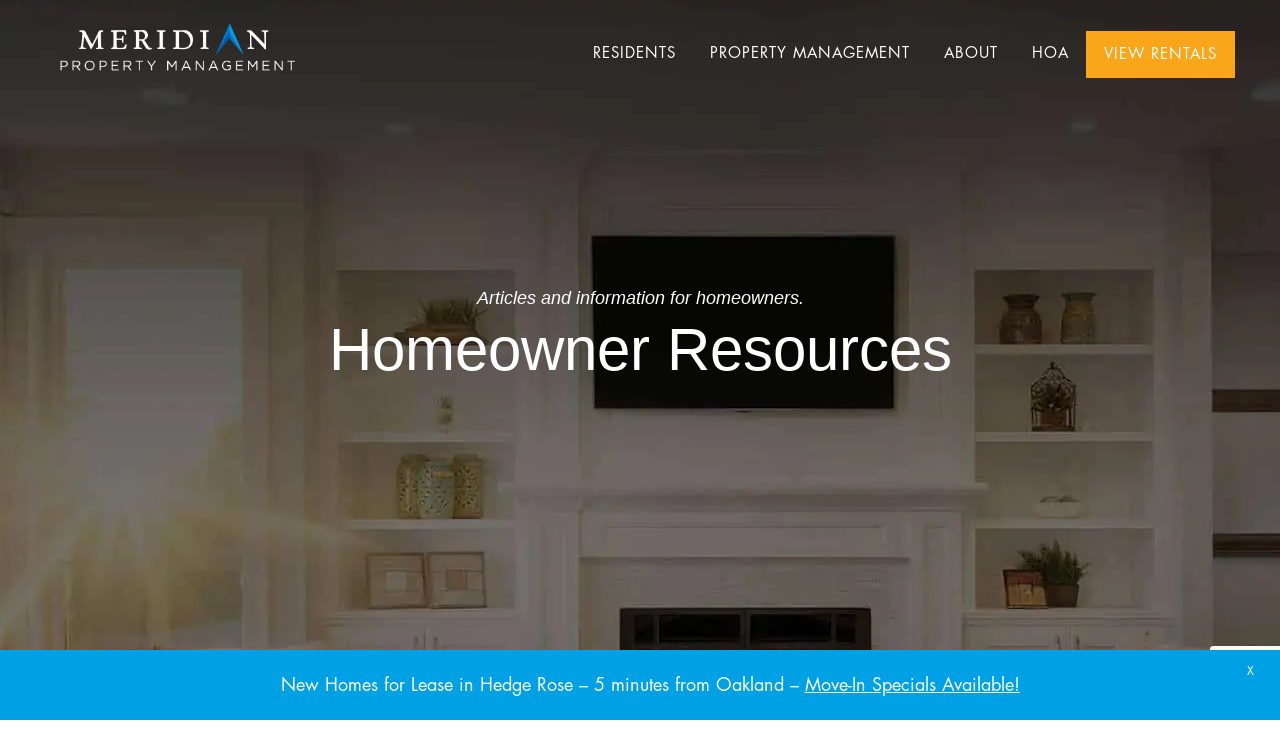

--- FILE ---
content_type: text/html; charset=UTF-8
request_url: https://meridianpropertymanagement.com/homeowners/
body_size: 20593
content:
<!DOCTYPE html><html lang="en-US"><head><meta charset="UTF-8" /> <script type="text/javascript">/*  */
var gform;gform||(document.addEventListener("gform_main_scripts_loaded",function(){gform.scriptsLoaded=!0}),document.addEventListener("gform/theme/scripts_loaded",function(){gform.themeScriptsLoaded=!0}),window.addEventListener("DOMContentLoaded",function(){gform.domLoaded=!0}),gform={domLoaded:!1,scriptsLoaded:!1,themeScriptsLoaded:!1,isFormEditor:()=>"function"==typeof InitializeEditor,callIfLoaded:function(o){return!(!gform.domLoaded||!gform.scriptsLoaded||!gform.themeScriptsLoaded&&!gform.isFormEditor()||(gform.isFormEditor()&&console.warn("The use of gform.initializeOnLoaded() is deprecated in the form editor context and will be removed in Gravity Forms 3.1."),o(),0))},initializeOnLoaded:function(o){gform.callIfLoaded(o)||(document.addEventListener("gform_main_scripts_loaded",()=>{gform.scriptsLoaded=!0,gform.callIfLoaded(o)}),document.addEventListener("gform/theme/scripts_loaded",()=>{gform.themeScriptsLoaded=!0,gform.callIfLoaded(o)}),window.addEventListener("DOMContentLoaded",()=>{gform.domLoaded=!0,gform.callIfLoaded(o)}))},hooks:{action:{},filter:{}},addAction:function(o,r,e,t){gform.addHook("action",o,r,e,t)},addFilter:function(o,r,e,t){gform.addHook("filter",o,r,e,t)},doAction:function(o){gform.doHook("action",o,arguments)},applyFilters:function(o){return gform.doHook("filter",o,arguments)},removeAction:function(o,r){gform.removeHook("action",o,r)},removeFilter:function(o,r,e){gform.removeHook("filter",o,r,e)},addHook:function(o,r,e,t,n){null==gform.hooks[o][r]&&(gform.hooks[o][r]=[]);var d=gform.hooks[o][r];null==n&&(n=r+"_"+d.length),gform.hooks[o][r].push({tag:n,callable:e,priority:t=null==t?10:t})},doHook:function(r,o,e){var t;if(e=Array.prototype.slice.call(e,1),null!=gform.hooks[r][o]&&((o=gform.hooks[r][o]).sort(function(o,r){return o.priority-r.priority}),o.forEach(function(o){"function"!=typeof(t=o.callable)&&(t=window[t]),"action"==r?t.apply(null,e):e[0]=t.apply(null,e)})),"filter"==r)return e[0]},removeHook:function(o,r,t,n){var e;null!=gform.hooks[o][r]&&(e=(e=gform.hooks[o][r]).filter(function(o,r,e){return!!(null!=n&&n!=o.tag||null!=t&&t!=o.priority)}),gform.hooks[o][r]=e)}});
/*  */</script> <meta name="viewport" content="width=device-width,initial-scale=1,user-scalable=no"><link rel="shortcut icon" type="image/x-icon" href="https://meridianpropertymanagement.com/storage/2020/03/favicon_MPM.png"><link rel="apple-touch-icon" href="https://meridianpropertymanagement.com/storage/2020/03/favicon_MPM.png"/><link rel="profile" href="https://gmpg.org/xfn/11" /><meta name='robots' content='index, follow, max-image-preview:large, max-snippet:-1, max-video-preview:-1' /><title>Blog Homeowners - Meridian Property Management</title><meta name="description" content="Meridian Property Management Is The Best Property Management &amp; Rental Company In Memphis With Excellent Google Reviews. Call Now 👉 (901) 300-3266" /><link rel="canonical" href="https://meridianpropertymanagement.com/homeowners/" /><meta property="og:locale" content="en_US" /><meta property="og:type" content="article" /><meta property="og:title" content="Blog Homeowners - Meridian Property Management" /><meta property="og:description" content="Meridian Property Management Is The Best Property Management &amp; Rental Company In Memphis With Excellent Google Reviews. Call Now 👉 (901) 300-3266" /><meta property="og:url" content="https://meridianpropertymanagement.com/homeowners/" /><meta property="og:site_name" content="Meridian Property Management" /><meta property="article:modified_time" content="2022-12-23T13:26:50+00:00" /><meta property="og:image" content="https://meridianpropertymanagement.com/storage/2020/06/MPM_Featured.jpg" /><meta property="og:image:width" content="1024" /><meta property="og:image:height" content="631" /><meta property="og:image:type" content="image/jpeg" /><meta name="twitter:card" content="summary_large_image" /><meta name="twitter:label1" content="Est. reading time" /><meta name="twitter:data1" content="1 minute" /> <script type="application/ld+json" class="yoast-schema-graph">{"@context":"https://schema.org","@graph":[{"@type":"WebPage","@id":"https://meridianpropertymanagement.com/homeowners/","url":"https://meridianpropertymanagement.com/homeowners/","name":"Blog Homeowners - Meridian Property Management","isPartOf":{"@id":"https://meridianpropertymanagement.com/#website"},"datePublished":"2020-03-09T22:42:03+00:00","dateModified":"2022-12-23T13:26:50+00:00","description":"Meridian Property Management Is The Best Property Management & Rental Company In Memphis With Excellent Google Reviews. Call Now 👉 (901) 300-3266","breadcrumb":{"@id":"https://meridianpropertymanagement.com/homeowners/#breadcrumb"},"inLanguage":"en-US","potentialAction":[{"@type":"ReadAction","target":["https://meridianpropertymanagement.com/homeowners/"]}]},{"@type":"BreadcrumbList","@id":"https://meridianpropertymanagement.com/homeowners/#breadcrumb","itemListElement":[{"@type":"ListItem","position":1,"name":"Home","item":"https://meridianpropertymanagement.com/"},{"@type":"ListItem","position":2,"name":"Blog Homeowners"}]},{"@type":"WebSite","@id":"https://meridianpropertymanagement.com/#website","url":"https://meridianpropertymanagement.com/","name":"Meridian Property Management","description":"Property Management for Memphis TN Investments","publisher":{"@id":"https://meridianpropertymanagement.com/#organization"},"potentialAction":[{"@type":"SearchAction","target":{"@type":"EntryPoint","urlTemplate":"https://meridianpropertymanagement.com/?s={search_term_string}"},"query-input":{"@type":"PropertyValueSpecification","valueRequired":true,"valueName":"search_term_string"}}],"inLanguage":"en-US"},{"@type":"Organization","@id":"https://meridianpropertymanagement.com/#organization","name":"Meridian Property Management","url":"https://meridianpropertymanagement.com/","logo":{"@type":"ImageObject","inLanguage":"en-US","@id":"https://meridianpropertymanagement.com/#/schema/logo/image/","url":"https://meridianpropertymanagement.com/storage/2020/03/logo_MPM_color.png","contentUrl":"https://meridianpropertymanagement.com/storage/2020/03/logo_MPM_color.png","width":760,"height":178,"caption":"Meridian Property Management"},"image":{"@id":"https://meridianpropertymanagement.com/#/schema/logo/image/"}}]}</script> <link rel='dns-prefetch' href='//fonts.googleapis.com' /><link rel='dns-prefetch' href='//www.googletagmanager.com' /><link rel="alternate" type="application/rss+xml" title="Meridian Property Management &raquo; Feed" href="https://meridianpropertymanagement.com/feed/" /><link rel="alternate" type="application/rss+xml" title="Meridian Property Management &raquo; Comments Feed" href="https://meridianpropertymanagement.com/comments/feed/" /><link rel="alternate" title="oEmbed (JSON)" type="application/json+oembed" href="https://meridianpropertymanagement.com/wp-json/oembed/1.0/embed?url=https%3A%2F%2Fmeridianpropertymanagement.com%2Fhomeowners%2F" /><link rel="alternate" title="oEmbed (XML)" type="text/xml+oembed" href="https://meridianpropertymanagement.com/wp-json/oembed/1.0/embed?url=https%3A%2F%2Fmeridianpropertymanagement.com%2Fhomeowners%2F&#038;format=xml" /><link data-optimized="2" rel="stylesheet" href="https://meridianpropertymanagement.com/core/cache/ls/css/6d3e105d144f0b623c5617fafaa2ba25.css?rnd=36866" /> <script type="text/javascript" src="https://meridianpropertymanagement.com/lib/js/jquery/jquery.min.js" id="jquery-core-js"></script> <script data-optimized="1" type="text/javascript" src="https://meridianpropertymanagement.com/core/cache/ls/js/cfaf22f6129494fba0d03ed2988bd431.js?rnd=36866" id="jquery-migrate-js"></script> <script type="text/javascript" id="layerslider-utils-js-extra">/*  */
var LS_Meta = {"v":"7.5.3","fixGSAP":"1"};
//# sourceURL=layerslider-utils-js-extra
/*  */</script> <script data-optimized="1" type="text/javascript" src="https://meridianpropertymanagement.com/core/cache/ls/js/dfcb2d4d6c22996fe8bb8de6ccca4467.js?rnd=36866" id="layerslider-utils-js"></script> <script type="text/javascript" src="https://meridianpropertymanagement.com/core/modules/8af11a95ef/assets/static/layerslider/js/layerslider.kreaturamedia.jquery.js" id="layerslider-js"></script> <script data-optimized="1" type="text/javascript" src="https://meridianpropertymanagement.com/core/cache/ls/js/77737ee6ae6dd4f74585ecf449dd9c26.js?rnd=36866" id="layerslider-transitions-js"></script> <script data-optimized="1" type="text/javascript" src="https://meridianpropertymanagement.com/core/cache/ls/js/5e6a4c0ddb5fd3211c1463166392f6eb.js?rnd=36866" id="wp-review-slider-pro_slick-min-js"></script> <script data-optimized="1" type="text/javascript" src="https://meridianpropertymanagement.com/core/cache/ls/js/694e131184c234fb34288c2d1ee93c95.js?rnd=36866" id="wp-review-slider-pro_unslider_comb-min-js"></script> <script type="text/javascript" id="wp-review-slider-pro_plublic-min-js-extra">/*  */
var wprevpublicjs_script_vars = {"wpfb_nonce":"117b8fbf79","wpfb_ajaxurl":"https://meridianpropertymanagement.com/wp-admin/admin-ajax.php","wprevpluginsurl":"https://meridianpropertymanagement.com/core/modules/wp-review-slider-pro","page_id":"26"};
//# sourceURL=wp-review-slider-pro_plublic-min-js-extra
/*  */</script> <script data-optimized="1" type="text/javascript" src="https://meridianpropertymanagement.com/core/cache/ls/js/489fe622fb76952c6e20d38c878c7589.js?rnd=36866" id="wp-review-slider-pro_plublic-min-js"></script> <link rel='shortlink' href='https://meridianpropertymanagement.com/?p=26' /> <script async src="https://www.googletagmanager.com/gtag/js?id=G-PY8H5G656G"></script> <script>window.dataLayer = window.dataLayer || [];
  function gtag(){dataLayer.push(arguments);}
  gtag('js', new Date());

  gtag('config', 'G-PY8H5G656G');</script>  <script>(function(w,d,s,l,i){w[l]=w[l]||[];w[l].push({'gtm.start':
new Date().getTime(),event:'gtm.js'});var f=d.getElementsByTagName(s)[0],
j=d.createElement(s),dl=l!='dataLayer'?'&l='+l:'';j.async=true;j.src=
'https://www.googletagmanager.com/gtm.js?id='+i+dl;f.parentNode.insertBefore(j,f);
})(window,document,'script','dataLayer','GTM-TBRFH98');</script>  <script>if (window.location.pathname === '/' || window.location.pathname === '/index.html') {
    var script = document.createElement('script');
    script.type = 'text/javascript';
    script.src = 'https://app.termly.io/resource-blocker/6928a209-4bd8-4730-a209-81f2a5325eb9?autoBlock=on';
    document.head.appendChild(script);
}</script><link rel="preload" as="image" href="https://meridianpropertymanagement.com/storage/2025/01/MPM_slider-1.webp" />
<noscript><style>.wpb_animate_when_almost_visible { opacity: 1; }</style></noscript></head><body class="wp-singular page-template page-template-full_width page-template-full_width-php page page-id-26 wp-theme-bridge wp-child-theme-bridge-child bridge-core-3.0.5  qode-title-hidden qode-child-theme-ver-1.0.0 qode-theme-ver-29.2 qode-theme-bridge wpb-js-composer js-comp-ver-6.10.0 vc_responsive" itemscope itemtype="http://schema.org/WebPage"><noscript><iframe src="https://www.googletagmanager.com/ns.html?id=GTM-TBRFH98"
height="0" width="0" style="display:none;visibility:hidden"></iframe></noscript><div class="wrapper"><div class="wrapper_inner"><header class=" has_top scroll_header_top_area  stick transparent sticky_mobile page_header"><div class="header_inner clearfix"><div class="header_top_bottom_holder"><div class="header_top clearfix" style='background-color:rgba(255, 255, 255, 0);' ><div class="left"><div class="inner"><div class="header-widget widget_text header-left-widget"><div class="textwidget"><p>(901) 300-3266</p></div></div></div></div><div class="right"><div class="inner"><div class="header-widget widget_text header-right-widget"><div class="textwidget"><p><a href="https://meridianprop.appfolio.com/connect" target="_blank" rel="noopener">Log In</a> / <a href="https://meridianpropertymanagement.com/apply-online/">Apply Online</a></p></div></div></div></div></div><div class="header_bottom clearfix" style=' background-color:rgba(255, 255, 255, 0);' ><div class="header_inner_left"><div class="mobile_menu_button">
<span>
<i class="qode_icon_font_awesome fa fa-bars " ></i>		</span></div><div class="logo_wrapper" ><div class="q_logo">
<a itemprop="url" href="https://meridianpropertymanagement.com/" >
<img itemprop="image" class="normal" src="https://meridianpropertymanagement.com/storage/2020/03/logo_MPM_white_web.png.webp" alt="Logo"> 			 <img itemprop="image" class="light" src="https://meridianpropertymanagement.com/storage/2020/03/logo_MPM_white_web.png.webp" alt="Logo"/> 			 <img itemprop="image" class="dark" src="https://meridianpropertymanagement.com/storage/2020/03/logo_MPM_caps.png.webp" alt="Logo"/> 			 <img itemprop="image" class="sticky" src="https://meridianpropertymanagement.com/storage/2020/03/logo_MPM_white_web.png.webp" alt="Logo"/> 			 <img itemprop="image" class="mobile" src="https://meridianpropertymanagement.com/storage/2020/03/logo_MPM_color.png.webp" alt="Logo"/> 					</a></div></div></div><div class="header_inner_right"><div class="side_menu_button_wrapper right"><div class="side_menu_button"></div></div></div><nav class="main_menu drop_down right"><ul id="menu-main-menu" class=""><li id="nav-menu-item-7016" class="menu-item menu-item-type-post_type menu-item-object-page menu-item-has-children  has_sub narrow"><a href="https://meridianpropertymanagement.com/resident-resources/" class=""><i class="menu_icon blank fa"></i><span>Residents<span class="underline_dash"></span></span><span class="plus"></span></a><div class="second"><div class="inner"><ul><li id="nav-menu-item-7022" class="menu-item menu-item-type-custom menu-item-object-custom "><a href="https://meridianprop.appfolio.com/connect/users/sign_in" class=""><i class="menu_icon blank fa"></i><span>Resident Portal</span><span class="plus"></span></a></li><li id="nav-menu-item-7023" class="menu-item menu-item-type-post_type menu-item-object-page "><a href="https://meridianpropertymanagement.com/resident-resources/" class=""><i class="menu_icon blank fa"></i><span>Resident Resources</span><span class="plus"></span></a></li></ul></div></div></li><li id="nav-menu-item-7015" class="menu-item menu-item-type-post_type menu-item-object-page current-menu-ancestor current-menu-parent current_page_parent current_page_ancestor menu-item-has-children active has_sub narrow"><a href="https://meridianpropertymanagement.com/homeowner-services/" class=" current "><i class="menu_icon blank fa"></i><span>Property Management<span class="underline_dash"></span></span><span class="plus"></span></a><div class="second"><div class="inner"><ul><li id="nav-menu-item-7025" class="menu-item menu-item-type-post_type menu-item-object-page "><a href="https://meridianpropertymanagement.com/homeowner-services/" class=""><i class="menu_icon blank fa"></i><span>Our Services</span><span class="plus"></span></a></li><li id="nav-menu-item-7026" class="menu-item menu-item-type-custom menu-item-object-custom "><a href="https://meridianprop.appfolio.com/oportal/users/log_in" class=""><i class="menu_icon blank fa"></i><span>Homeowner Portal</span><span class="plus"></span></a></li><li id="nav-menu-item-7027" class="menu-item menu-item-type-post_type menu-item-object-page current-menu-item page_item page-item-26 current_page_item "><a href="https://meridianpropertymanagement.com/homeowners/" class=""><i class="menu_icon blank fa"></i><span>Homeowner Blog</span><span class="plus"></span></a></li><li id="nav-menu-item-7014" class="menu-item menu-item-type-post_type menu-item-object-page "><a href="https://meridianpropertymanagement.com/investor-newsletter/" class=""><i class="menu_icon blank fa"></i><span>Investor Newsletter</span><span class="plus"></span></a></li></ul></div></div></li><li id="nav-menu-item-7009" class="menu-item menu-item-type-post_type menu-item-object-page menu-item-has-children  has_sub narrow"><a href="https://meridianpropertymanagement.com/about/" class=""><i class="menu_icon blank fa"></i><span>About<span class="underline_dash"></span></span><span class="plus"></span></a><div class="second"><div class="inner"><ul><li id="nav-menu-item-7030" class="menu-item menu-item-type-post_type menu-item-object-page "><a href="https://meridianpropertymanagement.com/about/" class=""><i class="menu_icon blank fa"></i><span>About Meridian</span><span class="plus"></span></a></li><li id="nav-menu-item-7017" class="menu-item menu-item-type-post_type menu-item-object-page "><a href="https://meridianpropertymanagement.com/reviews/" class=""><i class="menu_icon blank fa"></i><span>5-Star Reviews</span><span class="plus"></span></a></li><li id="nav-menu-item-7028" class="menu-item menu-item-type-post_type menu-item-object-page "><a href="https://meridianpropertymanagement.com/record/" class=""><i class="menu_icon blank fa"></i><span>Track Record</span><span class="plus"></span></a></li><li id="nav-menu-item-7018" class="menu-item menu-item-type-post_type menu-item-object-page "><a href="https://meridianpropertymanagement.com/team/" class=""><i class="menu_icon blank fa"></i><span>Meet The Team</span><span class="plus"></span></a></li><li id="nav-menu-item-7031" class="menu-item menu-item-type-post_type menu-item-object-page "><a href="https://meridianpropertymanagement.com/contact/" class=""><i class="menu_icon blank fa"></i><span>Contact Meridian</span><span class="plus"></span></a></li><li id="nav-menu-item-7011" class="menu-item menu-item-type-post_type menu-item-object-page "><a href="https://meridianpropertymanagement.com/appointment-scheduling/" class=""><i class="menu_icon blank fa"></i><span>Schedule An Appointment</span><span class="plus"></span></a></li></ul></div></div></li><li id="nav-menu-item-7013" class="menu-item menu-item-type-post_type menu-item-object-page menu-item-has-children  has_sub narrow"><a href="https://meridianpropertymanagement.com/hoa/" class=""><i class="menu_icon blank fa"></i><span>HOA<span class="underline_dash"></span></span><span class="plus"></span></a><div class="second"><div class="inner"><ul><li id="nav-menu-item-7033" class="menu-item menu-item-type-post_type menu-item-object-page "><a href="https://meridianpropertymanagement.com/hoa/" class=""><i class="menu_icon blank fa"></i><span>Home Owners Association</span><span class="plus"></span></a></li><li id="nav-menu-item-7034" class="menu-item menu-item-type-custom menu-item-object-custom "><a href="https://meridianprop.appfolio.com/connect/users/sign_in" class=""><i class="menu_icon blank fa"></i><span>HOA Portal</span><span class="plus"></span></a></li></ul></div></div></li><li id="nav-menu-item-7020" class="rentals-btn menu-item menu-item-type-post_type menu-item-object-page menu-item-has-children  has_sub narrow"><a href="https://meridianpropertymanagement.com/view-rentals/" class=""><i class="menu_icon blank fa"></i><span>View Rentals<span class="underline_dash"></span></span><span class="plus"></span></a><div class="second"><div class="inner"><ul><li id="nav-menu-item-7032" class="menu-item menu-item-type-post_type menu-item-object-page "><a href="https://meridianpropertymanagement.com/view-rentals/" class=""><i class="menu_icon blank fa"></i><span>Homes for Rent</span><span class="plus"></span></a></li><li id="nav-menu-item-7073" class="menu-item menu-item-type-post_type menu-item-object-page "><a href="https://meridianpropertymanagement.com/view-rentals/apartments-for-rent/" class=""><i class="menu_icon blank fa"></i><span>Apartments for Rent</span><span class="plus"></span></a></li><li id="nav-menu-item-7010" class="menu-item menu-item-type-post_type menu-item-object-page "><a href="https://meridianpropertymanagement.com/apply-online/" class=""><i class="menu_icon blank fa"></i><span>How to Apply</span><span class="plus"></span></a></li><li id="nav-menu-item-7035" class="menu-item menu-item-type-post_type menu-item-object-page "><a href="https://meridianpropertymanagement.com/contact/" class=""><i class="menu_icon blank fa"></i><span>Contact For Specials</span><span class="plus"></span></a></li></ul></div></div></li></ul></nav><nav class="mobile_menu"><ul id="menu-main-menu-1" class=""><li id="mobile-menu-item-7016" class="menu-item menu-item-type-post_type menu-item-object-page menu-item-has-children  has_sub"><a href="https://meridianpropertymanagement.com/resident-resources/" class=""><span>Residents</span></a><span class="mobile_arrow"><i class="fa fa-angle-right"></i><i class="fa fa-angle-down"></i></span><ul class="sub_menu"><li id="mobile-menu-item-7022" class="menu-item menu-item-type-custom menu-item-object-custom "><a href="https://meridianprop.appfolio.com/connect/users/sign_in" class=""><span>Resident Portal</span></a><span class="mobile_arrow"><i class="fa fa-angle-right"></i><i class="fa fa-angle-down"></i></span></li><li id="mobile-menu-item-7023" class="menu-item menu-item-type-post_type menu-item-object-page "><a href="https://meridianpropertymanagement.com/resident-resources/" class=""><span>Resident Resources</span></a><span class="mobile_arrow"><i class="fa fa-angle-right"></i><i class="fa fa-angle-down"></i></span></li></ul></li><li id="mobile-menu-item-7015" class="menu-item menu-item-type-post_type menu-item-object-page current-menu-ancestor current-menu-parent current_page_parent current_page_ancestor menu-item-has-children active has_sub"><a href="https://meridianpropertymanagement.com/homeowner-services/" class=" current "><span>Property Management</span></a><span class="mobile_arrow"><i class="fa fa-angle-right"></i><i class="fa fa-angle-down"></i></span><ul class="sub_menu"><li id="mobile-menu-item-7025" class="menu-item menu-item-type-post_type menu-item-object-page "><a href="https://meridianpropertymanagement.com/homeowner-services/" class=""><span>Our Services</span></a><span class="mobile_arrow"><i class="fa fa-angle-right"></i><i class="fa fa-angle-down"></i></span></li><li id="mobile-menu-item-7026" class="menu-item menu-item-type-custom menu-item-object-custom "><a href="https://meridianprop.appfolio.com/oportal/users/log_in" class=""><span>Homeowner Portal</span></a><span class="mobile_arrow"><i class="fa fa-angle-right"></i><i class="fa fa-angle-down"></i></span></li><li id="mobile-menu-item-7027" class="menu-item menu-item-type-post_type menu-item-object-page current-menu-item page_item page-item-26 current_page_item "><a href="https://meridianpropertymanagement.com/homeowners/" class=""><span>Homeowner Blog</span></a><span class="mobile_arrow"><i class="fa fa-angle-right"></i><i class="fa fa-angle-down"></i></span></li><li id="mobile-menu-item-7014" class="menu-item menu-item-type-post_type menu-item-object-page "><a href="https://meridianpropertymanagement.com/investor-newsletter/" class=""><span>Investor Newsletter</span></a><span class="mobile_arrow"><i class="fa fa-angle-right"></i><i class="fa fa-angle-down"></i></span></li></ul></li><li id="mobile-menu-item-7009" class="menu-item menu-item-type-post_type menu-item-object-page menu-item-has-children  has_sub"><a href="https://meridianpropertymanagement.com/about/" class=""><span>About</span></a><span class="mobile_arrow"><i class="fa fa-angle-right"></i><i class="fa fa-angle-down"></i></span><ul class="sub_menu"><li id="mobile-menu-item-7030" class="menu-item menu-item-type-post_type menu-item-object-page "><a href="https://meridianpropertymanagement.com/about/" class=""><span>About Meridian</span></a><span class="mobile_arrow"><i class="fa fa-angle-right"></i><i class="fa fa-angle-down"></i></span></li><li id="mobile-menu-item-7017" class="menu-item menu-item-type-post_type menu-item-object-page "><a href="https://meridianpropertymanagement.com/reviews/" class=""><span>5-Star Reviews</span></a><span class="mobile_arrow"><i class="fa fa-angle-right"></i><i class="fa fa-angle-down"></i></span></li><li id="mobile-menu-item-7028" class="menu-item menu-item-type-post_type menu-item-object-page "><a href="https://meridianpropertymanagement.com/record/" class=""><span>Track Record</span></a><span class="mobile_arrow"><i class="fa fa-angle-right"></i><i class="fa fa-angle-down"></i></span></li><li id="mobile-menu-item-7018" class="menu-item menu-item-type-post_type menu-item-object-page "><a href="https://meridianpropertymanagement.com/team/" class=""><span>Meet The Team</span></a><span class="mobile_arrow"><i class="fa fa-angle-right"></i><i class="fa fa-angle-down"></i></span></li><li id="mobile-menu-item-7031" class="menu-item menu-item-type-post_type menu-item-object-page "><a href="https://meridianpropertymanagement.com/contact/" class=""><span>Contact Meridian</span></a><span class="mobile_arrow"><i class="fa fa-angle-right"></i><i class="fa fa-angle-down"></i></span></li><li id="mobile-menu-item-7011" class="menu-item menu-item-type-post_type menu-item-object-page "><a href="https://meridianpropertymanagement.com/appointment-scheduling/" class=""><span>Schedule An Appointment</span></a><span class="mobile_arrow"><i class="fa fa-angle-right"></i><i class="fa fa-angle-down"></i></span></li></ul></li><li id="mobile-menu-item-7013" class="menu-item menu-item-type-post_type menu-item-object-page menu-item-has-children  has_sub"><a href="https://meridianpropertymanagement.com/hoa/" class=""><span>HOA</span></a><span class="mobile_arrow"><i class="fa fa-angle-right"></i><i class="fa fa-angle-down"></i></span><ul class="sub_menu"><li id="mobile-menu-item-7033" class="menu-item menu-item-type-post_type menu-item-object-page "><a href="https://meridianpropertymanagement.com/hoa/" class=""><span>Home Owners Association</span></a><span class="mobile_arrow"><i class="fa fa-angle-right"></i><i class="fa fa-angle-down"></i></span></li><li id="mobile-menu-item-7034" class="menu-item menu-item-type-custom menu-item-object-custom "><a href="https://meridianprop.appfolio.com/connect/users/sign_in" class=""><span>HOA Portal</span></a><span class="mobile_arrow"><i class="fa fa-angle-right"></i><i class="fa fa-angle-down"></i></span></li></ul></li><li id="mobile-menu-item-7020" class="rentals-btn menu-item menu-item-type-post_type menu-item-object-page menu-item-has-children  has_sub"><a href="https://meridianpropertymanagement.com/view-rentals/" class=""><span>View Rentals</span></a><span class="mobile_arrow"><i class="fa fa-angle-right"></i><i class="fa fa-angle-down"></i></span><ul class="sub_menu"><li id="mobile-menu-item-7032" class="menu-item menu-item-type-post_type menu-item-object-page "><a href="https://meridianpropertymanagement.com/view-rentals/" class=""><span>Homes for Rent</span></a><span class="mobile_arrow"><i class="fa fa-angle-right"></i><i class="fa fa-angle-down"></i></span></li><li id="mobile-menu-item-7073" class="menu-item menu-item-type-post_type menu-item-object-page "><a href="https://meridianpropertymanagement.com/view-rentals/apartments-for-rent/" class=""><span>Apartments for Rent</span></a><span class="mobile_arrow"><i class="fa fa-angle-right"></i><i class="fa fa-angle-down"></i></span></li><li id="mobile-menu-item-7010" class="menu-item menu-item-type-post_type menu-item-object-page "><a href="https://meridianpropertymanagement.com/apply-online/" class=""><span>How to Apply</span></a><span class="mobile_arrow"><i class="fa fa-angle-right"></i><i class="fa fa-angle-down"></i></span></li><li id="mobile-menu-item-7035" class="menu-item menu-item-type-post_type menu-item-object-page "><a href="https://meridianpropertymanagement.com/contact/" class=""><span>Contact For Specials</span></a><span class="mobile_arrow"><i class="fa fa-angle-right"></i><i class="fa fa-angle-down"></i></span></li></ul></li></ul></nav></div></div></div></header>	<a id="back_to_top" href="#">
<span class="fa-stack">
<i class="qode_icon_font_awesome fa fa-arrow-up " ></i>        </span>
</a><div class="content "><div class="content_inner  "><div class="full_width"><div class="full_width_inner" ><section class="wpb-content-wrapper"><section      data-speed="1" class="parallax_section_holder  white-text  qode_full_screen_height_parallax qode_vertical_middle_align" style = " height:px; background-image:url('https://meridianpropertymanagement.com/storage/2020/04/MPM_homeowner_resources.jpg.webp');"><div class="parallax_content_outer"><div class="parallax_content center"><div class='parallax_section_inner_margin clearfix'><div class="wpb_column vc_column_container vc_col-sm-12"><div class="vc_column-inner"><div class="wpb_wrapper"><div class="wpb_text_column wpb_content_element "><div class="wpb_wrapper"><div class="wpb_text_column wpb_content_element "><div class="wpb_wrapper"><h6>Articles and information for homeowners.</h6></div></div></div></div><div class="wpb_text_column wpb_content_element "><div class="wpb_wrapper"><h1>Homeowner Resources</h1></div></div><div      class="vc_row wpb_row section vc_row-fluid vc_inner  vc_custom_1585161161777" style=' text-align:left;'><div class=" full_section_inner clearfix"><div class="wpb_column vc_column_container vc_col-sm-3"><div class="vc_column-inner"><div class="wpb_wrapper"></div></div></div><div class="wpb_column vc_column_container vc_col-sm-6"><div class="vc_column-inner"><div class="wpb_wrapper"><div  class="wpb_widgetised_column wpb_content_element"><div class="wpb_wrapper"></div></div></div></div></div><div class="wpb_column vc_column_container vc_col-sm-3"><div class="vc_column-inner"><div class="wpb_wrapper"></div></div></div></div></div></div></div></div></div></div></div></section><div      class="vc_row wpb_row section vc_row-fluid  vc_custom_1585177267582 grid_section" style=' text-align:center;'><div class=" section_inner clearfix"><div class='section_inner_margin clearfix'><div class="wpb_column vc_column_container vc_col-sm-12"><div class="vc_column-inner"><div class="wpb_wrapper"><div class="wpb_text_column wpb_content_element "><div class="wpb_wrapper"><h2>Recent Articles for Homeowners</h2></div></div><div class="separator  small center  " style=""></div><div class="vc_empty_space"  style="height: 20px" ><span
class="vc_empty_space_inner">
<span class="empty_space_image"  ></span>
</span></div><div class="wpb_text_column wpb_content_element "><div class="wpb_wrapper"><h6>Meridian Property Management creates higher returns for owners of rental properties. How? We maintain the lowest vacancy levels, provide exceptional property upkeep and have an on-call service team.</h6></div></div></div></div></div></div></div></div><div      class="vc_row wpb_row section vc_row-fluid  blog-section vc_custom_1671802006044 grid_section" style=' text-align:left;'><div class=" section_inner clearfix"><div class='section_inner_margin clearfix'><div class="wpb_column vc_column_container vc_col-sm-12"><div class="vc_column-inner"><div class="wpb_wrapper"><div class='q_masonry_blog'><div class="q_masonry_blog_grid_sizer"></div><div class="q_masonry_blog_grid_gutter"></div><article  class='post-5513 post type-post status-publish format-standard has-post-thumbnail hentry category-homeowners category-memphis category-meridian-pacific-management category-rentals tag-apartments-for-rent-in-memphis tag-apply-meridian-property-management tag-applying-for-rental-property tag-available-housing-for-rent-in-memphis tag-best-rental-companies tag-best-rentals-in-memphis tag-credit-report-for-renters tag-credit-score tag-credit-score-required-to-rent tag-homes-for-rent-in-memphis tag-meridian-property-management tag-tips-when-applying-to-rent-a-home tag-what-is-a-good-credit-score-for-renters '><div class="q_masonry_blog_post_image"><a itemprop="url" href="https://meridianpropertymanagement.com/top-five-rental-property-investment-tips/" target="_self"><img decoding="async" itemprop="image" src="https://meridianpropertymanagement.com/storage/2022/10/lease-renting-contract-residential-tenant-concept-scaled.jpg" /></a></div><div class="q_masonry_blog_post_text"><h5 itemprop="name" class="q_masonry_blog_title entry_title"><a itemprop="url" href="https://meridianpropertymanagement.com/top-five-rental-property-investment-tips/">Top Five Rental Property Investment Tips</a></h5><p itemprop="description" class="q_masonry_blog_excerpt">Investing in real estate is a great way to increase your net worth, but who says you have to live in the properties you purchase? Rental properties are great investments as not only do you invest in real estate but you also get monthly rental......</p><div class="q_masonry_blog_post_info"></div></div></article><article  class='post-4559 post type-post status-publish format-standard has-post-thumbnail hentry category-homeowners tag-advice-for-investors tag-class-a-homes-in-memphis tag-high-yield-investment-properties tag-investing-in-real-estate tag-investing-in-real-estate-memphis tag-memphis-investors tag-memphis-market tag-meridian-pacific-properties tag-real-estate-investors tag-single-family-homes-in-memphis '><div class="q_masonry_blog_post_image"><a itemprop="url" href="https://meridianpropertymanagement.com/to-renew-a-lease-or-begin-anew-that-is-the-question/" target="_self"><img decoding="async" itemprop="image" src="https://meridianpropertymanagement.com/storage/2022/08/zac-gudakov-faBWQt9i7dg-unsplash-e1650916448266.webp" /></a></div><div class="q_masonry_blog_post_text"><h5 itemprop="name" class="q_masonry_blog_title entry_title"><a itemprop="url" href="https://meridianpropertymanagement.com/to-renew-a-lease-or-begin-anew-that-is-the-question/">To Renew a Lease or Begin Anew? … That Is the Question</a></h5><p itemprop="description" class="q_masonry_blog_excerpt">Over the past year, rents have skyrocketed across the country. Memphis and its sub-markets are no exception. So what factors should an investor consider when deciding whether to “turn” a property and pursue fair market rent or renew an existing lease for a potentially smaller,......</p><div class="q_masonry_blog_post_info"></div></div></article><article  class='post-2311 post type-post status-publish format-standard has-post-thumbnail hentry category-homeowners category-memphis category-rentals tag-apartments-for-rent-in-memphis tag-best-property-management-companies-in-memphis tag-memphis-apartments tag-memphis-apartments-for-rent tag-memphis-real-estate-investmens tag-property-management-trends tag-property-management-trends-for-2022 tag-real-estate-trends-in-2022 tag-trends-for-2022 '><div class="q_masonry_blog_post_image"><a itemprop="url" href="https://meridianpropertymanagement.com/property-management-and-renting-trends-for-2022/" target="_self"><img decoding="async" itemprop="image" src="https://meridianpropertymanagement.com/storage/2021/12/Meridian-Property-Management-and-Renting-Trends-for-2022.jpg" /></a></div><div class="q_masonry_blog_post_text"><h5 itemprop="name" class="q_masonry_blog_title entry_title"><a itemprop="url" href="https://meridianpropertymanagement.com/property-management-and-renting-trends-for-2022/">Property Management and Renting Trends for 2022</a></h5><p itemprop="description" class="q_masonry_blog_excerpt">It is no secret that much has changed in the housing market this year. The many shifts have also effected the those who reside in and own rental properties. Factors such as economic changes, supply and demand, job and wage growth, and interest rates all......</p><div class="q_masonry_blog_post_info"></div></div></article><article  class='post-2302 post type-post status-publish format-standard has-post-thumbnail hentry category-homeowners category-meridian-pacific-management tag-best-property-management-companies tag-cash-flow tag-comparable-rent-ratios tag-irr tag-lower-maintenance tag-memphis-rentals tag-meridian-property-management tag-owning-a-rental-property tag-property-management tag-property-management-companies-in-memphis '><div class="q_masonry_blog_post_image"><a itemprop="url" href="https://meridianpropertymanagement.com/meridian-property-management-top-sfr-investment-benefits/" target="_self"><img decoding="async" itemprop="image" src="https://meridianpropertymanagement.com/storage/2021/11/meridian-property-management-benefits-of-SFH-investment.jpg" /></a></div><div class="q_masonry_blog_post_text"><h5 itemprop="name" class="q_masonry_blog_title entry_title"><a itemprop="url" href="https://meridianpropertymanagement.com/meridian-property-management-top-sfr-investment-benefits/">Meridian Property Management Top SFR Investment Benefits</a></h5><p itemprop="description" class="q_masonry_blog_excerpt">Residential real estate is one of the most stable investments and can generate the highest overall returns. ...</p><div class="q_masonry_blog_post_info"></div></div></article><article  class='post-2298 post type-post status-publish format-standard has-post-thumbnail hentry category-homeowners category-meridian-pacific-management tag-apply-meridian-property-management tag-benefits-of-living-in-memphis tag-high-yield-residential-investments tag-homeowners tag-memphis-property-management tag-meridian-pacific-properties tag-owning-a-rental-property tag-real-estate-investment '><div class="q_masonry_blog_post_image"><a itemprop="url" href="https://meridianpropertymanagement.com/hiring-the-right-property-management-company-is-key-for-homeowners/" target="_self"><img decoding="async" itemprop="image" src="https://meridianpropertymanagement.com/storage/2021/11/meridian-best-property-management-memphis-benefits.jpg" /></a></div><div class="q_masonry_blog_post_text"><h5 itemprop="name" class="q_masonry_blog_title entry_title"><a itemprop="url" href="https://meridianpropertymanagement.com/hiring-the-right-property-management-company-is-key-for-homeowners/">Hiring the Right Property Management Company is Key for Homeowners</a></h5><p itemprop="description" class="q_masonry_blog_excerpt">Meridian Property Management provides exclusive, high-end rental property management services....</p><div class="q_masonry_blog_post_info"></div></div></article><article  class='post-2070 post type-post status-publish format-standard has-post-thumbnail hentry category-homeowners tag-high-yield-residential-investments tag-homeowners tag-memphis-apartments tag-memphis-apartments-for-rent tag-memphis-homes-for-rent tag-memphis-rentals tag-meridian-property-management tag-property-management-report tag-rental-property-owners tag-tools-for-investment-properties tag-what-is-included-in-a-property-management-report tag-zillow-memphis '><div class="q_masonry_blog_post_image"><a itemprop="url" href="https://meridianpropertymanagement.com/what-is-included-in-a-property-management-report/" target="_self"><img decoding="async" itemprop="image" src="https://meridianpropertymanagement.com/storage/2021/07/meridian-property-management-what-is-in-a-property-management-report.jpg.webp" /></a></div><div class="q_masonry_blog_post_text"><h5 itemprop="name" class="q_masonry_blog_title entry_title"><a itemprop="url" href="https://meridianpropertymanagement.com/what-is-included-in-a-property-management-report/">What is Included in a Property Management Report?</a></h5><p itemprop="description" class="q_masonry_blog_excerpt">A property management report is a crucial component for owning an investment property. Meridian Property Management will take the organizational burdens off you to help maintain a successful investment. ...</p><div class="q_masonry_blog_post_info"></div></div></article><article  class='post-2044 post type-post status-publish format-standard has-post-thumbnail hentry category-homeowners tag-best-property-management-companies tag-best-property-management-companies-in-memphis tag-high-return-for-owners-of-rental-properties tag-high-yield-residential-investments tag-highest-rated-rental-companies-on-google tag-homeowners tag-meridian-pacific-properties tag-meridian-property-management tag-property-management-memphis tag-rental-company-memphis tag-rental-properties-in-memphis '><div class="q_masonry_blog_post_image"><a itemprop="url" href="https://meridianpropertymanagement.com/higher-returns-happier-homeowners-with-memphis-best-property-management/" target="_self"><img decoding="async" itemprop="image" src="https://meridianpropertymanagement.com/storage/2021/06/meridian-property-management-High-Returns-Happy-Homeowners-Best-Memphis-Property-Management.jpg.webp" /></a></div><div class="q_masonry_blog_post_text"><h5 itemprop="name" class="q_masonry_blog_title entry_title"><a itemprop="url" href="https://meridianpropertymanagement.com/higher-returns-happier-homeowners-with-memphis-best-property-management/">Higher Returns &#038; Happier Homeowners with  Memphis&#8217; Best Property Management</a></h5><p itemprop="description" class="q_masonry_blog_excerpt">We save homeowners money and drastically reduce the stress of managing a property independently....</p><div class="q_masonry_blog_post_info"></div></div></article><article  class='post-2015 post type-post status-publish format-standard has-post-thumbnail hentry category-homeowners category-rentals category-residents tag-apply-meridian-property-management tag-available-rentals-in-greater-memphis-area tag-best-rental-companies tag-faqs tag-frequently-asked-questions-for-rental-property tag-meridian-property-management-top-rated-companies-in-memphis tag-property-management-company tag-rental-company-memphis '><div class="q_masonry_blog_post_image"><a itemprop="url" href="https://meridianpropertymanagement.com/faqs-for-renters-and-owners-from-a-top-property-management-company-in-memphis/" target="_self"><img decoding="async" itemprop="image" src="https://meridianpropertymanagement.com/storage/2021/05/FAQs-for-Renters-and-Owners-from-a-Top-Property-Management-Company-in-Memphis-.jpg.webp" /></a></div><div class="q_masonry_blog_post_text"><h5 itemprop="name" class="q_masonry_blog_title entry_title"><a itemprop="url" href="https://meridianpropertymanagement.com/faqs-for-renters-and-owners-from-a-top-property-management-company-in-memphis/">FAQs for Renters and Owners from a Top Property Management Company in Memphis</a></h5><p itemprop="description" class="q_masonry_blog_excerpt">There are a ton of questions for homeowners and tenants. We included answers to our top questions below to help inform you before diving into the rental or owning process....</p><div class="q_masonry_blog_post_info"></div></div></article><article  class='post-1852 post type-post status-publish format-standard has-post-thumbnail hentry category-homeowners category-rentals tag-hiring-a-property-management-team tag-how-to-find-a-quality-property-manager tag-investing-in-real-estate-memphis tag-living-in-memphis tag-meridian-property-management tag-property-managers tag-tips-for-investors '><div class="q_masonry_blog_post_image"><a itemprop="url" href="https://meridianpropertymanagement.com/3-qualities-to-consider-when-hiring-a-property-manager/" target="_self"><img decoding="async" itemprop="image" src="https://meridianpropertymanagement.com/storage/2021/03/meridian-property-management-3-Qualities-when-Hiring-Property-Manager-1.jpg.webp" /></a></div><div class="q_masonry_blog_post_text"><h5 itemprop="name" class="q_masonry_blog_title entry_title"><a itemprop="url" href="https://meridianpropertymanagement.com/3-qualities-to-consider-when-hiring-a-property-manager/">3 Qualities to Consider when Hiring a Property Manager</a></h5><p itemprop="description" class="q_masonry_blog_excerpt">For those who are looking to rent or invest a home in Memphis, it's important to know what qualities and features you want in your property manager. There are certain traits to consider that will make the process smoother for everyone involved....</p><div class="q_masonry_blog_post_info"></div></div></article><article  class='post-1853 post type-post status-publish format-standard has-post-thumbnail hentry category-homeowners category-memphis tag-apply-meridian-property-management tag-finding-a-home-near-a-good-school-district tag-importance-of-living-near-a-good-school tag-meridian-property-management tag-property-management tag-renting-in-memphis tag-school-districts-in-memphis tag-single-family-homes-in-memphis tag-top-schools-in-memphis '><div class="q_masonry_blog_post_image"><a itemprop="url" href="https://meridianpropertymanagement.com/the-benefits-of-living-near-top-school-districts/" target="_self"><img decoding="async" itemprop="image" src="https://meridianpropertymanagement.com/storage/2021/03/meridian-property-management-benefits-living-near-good-school-district.jpg.webp" /></a></div><div class="q_masonry_blog_post_text"><h5 itemprop="name" class="q_masonry_blog_title entry_title"><a itemprop="url" href="https://meridianpropertymanagement.com/the-benefits-of-living-near-top-school-districts/">The Benefits of Living Near Top School Districts</a></h5><p itemprop="description" class="q_masonry_blog_excerpt">As a parent, one of the most important decisions you will make is where to buy your home. There are many different things to consider when buying a new home, but making sure that it has access to quality schools should be at the top of your list!...</p><div class="q_masonry_blog_post_info"></div></div></article></div><div      class="vc_row wpb_row section vc_row-fluid vc_inner " style=' text-align:left;'><div class=" full_section_inner clearfix"><div class="wpb_column vc_column_container vc_col-sm-4"><div class="vc_column-inner"><div class="wpb_wrapper"></div></div></div><div class="wpb_column vc_column_container vc_col-sm-4"><div class="vc_column-inner"><div class="wpb_wrapper"><a  itemprop="url" href="https://meridianpropertymanagement.com/blog/" target="_self"  class="qbutton  big_large_full_width default" style="">View Blog</a></div></div></div><div class="wpb_column vc_column_container vc_col-sm-4"><div class="vc_column-inner"><div class="wpb_wrapper"></div></div></div></div></div></div></div></div></div></div></div><div      class="vc_row wpb_row section vc_row-fluid " style=' text-align:left;'><div class=" full_section_inner clearfix"><div class="wpb_column vc_column_container vc_col-sm-12"><div class="vc_column-inner"><div class="wpb_wrapper"><div class="templatera_shortcode"><section      data-speed=".5" class="parallax_section_holder  white-text  qode_full_screen_height_parallax qode_vertical_middle_align" style = " height:px; background-image:url('https://meridianpropertymanagement.com/storage/2025/01/BG_HomeownerResources-PropertyManager-dk.webp');"><div class="parallax_content_outer"><div class="parallax_content center"><div class='parallax_section_inner_margin clearfix'><div class="wpb_column vc_column_container vc_col-sm-12"><div class="vc_column-inner"><div class="wpb_wrapper"><div class="vc_empty_space"  style="height: 150px" ><span
class="vc_empty_space_inner">
<span class="empty_space_image"  ></span>
</span></div><div      class="vc_row wpb_row section vc_row-fluid vc_inner " style=' text-align:center;'><div class=" full_section_inner clearfix"><div class="wpb_column vc_column_container vc_col-sm-2"><div class="vc_column-inner"><div class="wpb_wrapper"></div></div></div><div class="wpb_column vc_column_container vc_col-sm-8"><div class="vc_column-inner"><div class="wpb_wrapper"><div class="wpb_text_column wpb_content_element "><div class="wpb_wrapper"><h2>Considering a Property Manager?</h2></div></div><div class="separator  small center  " style=""></div><div class="wpb_text_column wpb_content_element "><div class="wpb_wrapper"><h6>We save homeowners money and drastically reduce the stress of managing a property independently.</h6></div></div><div class="vc_empty_space"  style="height: 40px" ><span
class="vc_empty_space_inner">
<span class="empty_space_image"  ></span>
</span></div></div></div></div><div class="wpb_column vc_column_container vc_col-sm-2"><div class="vc_column-inner"><div class="wpb_wrapper"></div></div></div></div></div><script type="text/javascript">/*  */

/* ]]&gt; */</script> <div class='gf_browser_chrome gform_wrapper gform_legacy_markup_wrapper gform-theme--no-framework' data-form-theme='legacy' data-form-index='0' id='gform_wrapper_5' ><div id='gf_5' class='gform_anchor' tabindex='-1'></div><form method='post' enctype='multipart/form-data' target='gform_ajax_frame_5' id='gform_5'  action='/homeowners/#gf_5' data-formid='5' novalidate><div class='gform-body gform_body'><ul id='gform_fields_5' class='gform_fields top_label form_sublabel_below description_below validation_below'><li id="field_5_1" class="gfield gfield--type-text field_sublabel_below gfield--no-description field_description_below hidden_label field_validation_below gfield_visibility_visible"  ><label class='gfield_label gform-field-label' for='input_5_1'>Name</label><div class='ginput_container ginput_container_text'><input name='input_1' id='input_5_1' type='text' value='' class='medium'    placeholder='name'  aria-invalid="false"   /></div></li><li id="field_5_2" class="gfield gfield--type-email gfield_contains_required field_sublabel_below gfield--no-description field_description_below hidden_label field_validation_below gfield_visibility_visible"  ><label class='gfield_label gform-field-label' for='input_5_2'>Email<span class="gfield_required"><span class="gfield_required gfield_required_asterisk">*</span></span></label><div class='ginput_container ginput_container_email'>
<input name='input_2' id='input_5_2' type='email' value='' class='medium'   placeholder='email' aria-required="true" aria-invalid="false"  /></div></li><li id="field_5_3" class="gfield gfield--type-phone gfield_contains_required field_sublabel_below gfield--no-description field_description_below hidden_label field_validation_below gfield_visibility_visible"  ><label class='gfield_label gform-field-label' for='input_5_3'>Phone<span class="gfield_required"><span class="gfield_required gfield_required_asterisk">*</span></span></label><div class='ginput_container ginput_container_phone'><input name='input_3' id='input_5_3' type='tel' value='' class='medium'  placeholder='phone' aria-required="true" aria-invalid="false"   /></div></li><li id="field_5_4" class="gfield gfield--type-captcha gfield--width-full field_sublabel_below gfield--no-description field_description_below field_validation_below gfield_visibility_visible"  ><label class='gfield_label gform-field-label' for='input_5_4'>CAPTCHA</label><div id='input_5_4' class='ginput_container ginput_recaptcha' data-sitekey='6LePq7IeAAAAAPJCp28s55i8h_F-5DwriRPyJCTe'  data-theme='light' data-tabindex='-1' data-size='invisible' data-badge='bottomright'></div></li></ul></div><div class='gform-footer gform_footer top_label'> <input type='submit' id='gform_submit_button_5' class='gform_button button' onclick='gform.submission.handleButtonClick(this);' data-submission-type='submit' value='Let&#039;s Schedule a Call'  /> <input type='hidden' name='gform_ajax' value='form_id=5&amp;title=&amp;description=&amp;tabindex=0&amp;theme=legacy&amp;styles=[]&amp;hash=d19362aadb465b1c3d11e9bca690e30f' />
<input type='hidden' class='gform_hidden' name='gform_submission_method' data-js='gform_submission_method_5' value='iframe' />
<input type='hidden' class='gform_hidden' name='gform_theme' data-js='gform_theme_5' id='gform_theme_5' value='legacy' />
<input type='hidden' class='gform_hidden' name='gform_style_settings' data-js='gform_style_settings_5' id='gform_style_settings_5' value='[]' />
<input type='hidden' class='gform_hidden' name='is_submit_5' value='1' />
<input type='hidden' class='gform_hidden' name='gform_submit' value='5' />
<input type='hidden' class='gform_hidden' name='gform_unique_id' value='' />
<input type='hidden' class='gform_hidden' name='state_5' value='WyJbXSIsImU1YmNkOWE5OWVlN2E4NTg4ZWE1MzQ4NGFiYzhjNjVhIl0=' />
<input type='hidden' autocomplete='off' class='gform_hidden' name='gform_target_page_number_5' id='gform_target_page_number_5' value='0' />
<input type='hidden' autocomplete='off' class='gform_hidden' name='gform_source_page_number_5' id='gform_source_page_number_5' value='1' />
<input type='hidden' name='gform_field_values' value='' /></div></form></div>
<iframe style='display:none;width:0px;height:0px;' src='about:blank' name='gform_ajax_frame_5' id='gform_ajax_frame_5' title='This iframe contains the logic required to handle Ajax powered Gravity Forms.'></iframe> <script type="text/javascript">/*  */
 gform.initializeOnLoaded( function() {gformInitSpinner( 5, 'https://meridianpropertymanagement.com/core/modules/934d581a4a/images/spinner.svg', true );jQuery('#gform_ajax_frame_5').on('load',function(){var contents = jQuery(this).contents().find('*').html();var is_postback = contents.indexOf('GF_AJAX_POSTBACK') >= 0;if(!is_postback){return;}var form_content = jQuery(this).contents().find('#gform_wrapper_5');var is_confirmation = jQuery(this).contents().find('#gform_confirmation_wrapper_5').length > 0;var is_redirect = contents.indexOf('gformRedirect(){') >= 0;var is_form = form_content.length > 0 && ! is_redirect && ! is_confirmation;var mt = parseInt(jQuery('html').css('margin-top'), 10) + parseInt(jQuery('body').css('margin-top'), 10) + 100;if(is_form){jQuery('#gform_wrapper_5').html(form_content.html());if(form_content.hasClass('gform_validation_error')){jQuery('#gform_wrapper_5').addClass('gform_validation_error');} else {jQuery('#gform_wrapper_5').removeClass('gform_validation_error');}setTimeout( function() { /* delay the scroll by 50 milliseconds to fix a bug in chrome */ jQuery(document).scrollTop(jQuery('#gform_wrapper_5').offset().top - mt); }, 50 );if(window['gformInitDatepicker']) {gformInitDatepicker();}if(window['gformInitPriceFields']) {gformInitPriceFields();}var current_page = jQuery('#gform_source_page_number_5').val();gformInitSpinner( 5, 'https://meridianpropertymanagement.com/core/modules/934d581a4a/images/spinner.svg', true );jQuery(document).trigger('gform_page_loaded', [5, current_page]);window['gf_submitting_5'] = false;}else if(!is_redirect){var confirmation_content = jQuery(this).contents().find('.GF_AJAX_POSTBACK').html();if(!confirmation_content){confirmation_content = contents;}jQuery('#gform_wrapper_5').replaceWith(confirmation_content);jQuery(document).scrollTop(jQuery('#gf_5').offset().top - mt);jQuery(document).trigger('gform_confirmation_loaded', [5]);window['gf_submitting_5'] = false;wp.a11y.speak(jQuery('#gform_confirmation_message_5').text());}else{jQuery('#gform_5').append(contents);if(window['gformRedirect']) {gformRedirect();}}jQuery(document).trigger("gform_pre_post_render", [{ formId: "5", currentPage: "current_page", abort: function() { this.preventDefault(); } }]);        if (event && event.defaultPrevented) {                return;        }        const gformWrapperDiv = document.getElementById( "gform_wrapper_5" );        if ( gformWrapperDiv ) {            const visibilitySpan = document.createElement( "span" );            visibilitySpan.id = "gform_visibility_test_5";            gformWrapperDiv.insertAdjacentElement( "afterend", visibilitySpan );        }        const visibilityTestDiv = document.getElementById( "gform_visibility_test_5" );        let postRenderFired = false;        function triggerPostRender() {            if ( postRenderFired ) {                return;            }            postRenderFired = true;            gform.core.triggerPostRenderEvents( 5, current_page );            if ( visibilityTestDiv ) {                visibilityTestDiv.parentNode.removeChild( visibilityTestDiv );            }        }        function debounce( func, wait, immediate ) {            var timeout;            return function() {                var context = this, args = arguments;                var later = function() {                    timeout = null;                    if ( !immediate ) func.apply( context, args );                };                var callNow = immediate && !timeout;                clearTimeout( timeout );                timeout = setTimeout( later, wait );                if ( callNow ) func.apply( context, args );            };        }        const debouncedTriggerPostRender = debounce( function() {            triggerPostRender();        }, 200 );        if ( visibilityTestDiv && visibilityTestDiv.offsetParent === null ) {            const observer = new MutationObserver( ( mutations ) => {                mutations.forEach( ( mutation ) => {                    if ( mutation.type === 'attributes' && visibilityTestDiv.offsetParent !== null ) {                        debouncedTriggerPostRender();                        observer.disconnect();                    }                });            });            observer.observe( document.body, {                attributes: true,                childList: false,                subtree: true,                attributeFilter: [ 'style', 'class' ],            });        } else {            triggerPostRender();        }    } );} ); 
/* ]]&gt; */</script> <div class="vc_empty_space"  style="height: 50px" ><span
class="vc_empty_space_inner">
<span class="empty_space_image"  ></span>
</span></div></div></div></div></div></div></div></section></div></div></div></div></div></div><div      class="vc_row wpb_row section vc_row-fluid " style=' text-align:left;'><div class=" full_section_inner clearfix"><div class="wpb_column vc_column_container vc_col-sm-12"><div class="vc_column-inner"><div class="wpb_wrapper"><div class="templatera_shortcode"><div      class="vc_row wpb_row section vc_row-fluid  vc_custom_1585871310707 grid_section" style=' text-align:center;'><div class=" section_inner clearfix"><div class='section_inner_margin clearfix'><div class="wpb_column vc_column_container vc_col-sm-12"><div class="vc_column-inner"><div class="wpb_wrapper"><div class="qode_content_slider " data-interval="5"    ><div class="qode_content_slider_inner"><div class="qode_content_slider_item"><div class="wpb_text_column wpb_content_element "><div class="wpb_wrapper"><h2>"MPM has really gained my complete confidence."</h2></div></div><div class="separator  small center  " style=""></div><div class="vc_empty_space"  style="height: 20px" ><span
class="vc_empty_space_inner">
<span class="empty_space_image"  ></span>
</span></div><div class="wpb_text_column wpb_content_element  serif_italic"><div class="wpb_wrapper"><p>"I have been doing business with Meridian Pacific Properties and Meridian Property Management since late 2012. I was impressed with their professionalism and transparency from the beginning. After going through more than a few incidents (that were certainly part of the expected risk profile of rental property investments) MPM has really gained my complete confidence. The portfolio that they assisted me in creating has, and continues, to perform well. My annual net cash return on invested capital is about 7.6%, and I consider that satisfactory. I have also seen about 30% in gross portfolio appreciation over the period. When eventual problems do arise, the appropriate individuals will get involved, right up to their founders and principals if required. I can recommend both MPP and MPM for your property investment and management needs."</p><p>- <strong>Jack Stark (Rental Property Investor since 2012) gave Meridian 5 Stars on Google</strong></p></div></div><div class="vc_empty_space"  style="height: 20px" ><span
class="vc_empty_space_inner">
<span class="empty_space_image"  ></span>
</span></div><div class="wpb_single_image wpb_content_element vc_align_center"><div class="wpb_wrapper"><div class="vc_single_image-wrapper   vc_box_border_grey"><img fetchpriority="high" decoding="async" width="300" height="187" src="https://meridianpropertymanagement.com/storage/2020/04/Google_5stars-300x187.jpg.webp" class="vc_single_image-img attachment-medium" alt="" title="Google_5stars" srcset="https://meridianpropertymanagement.com/storage/2020/04/Google_5stars-300x187.jpg.webp 300w, https://meridianpropertymanagement.com/storage/2020/04/Google_5stars-20x12.jpg 20w, https://meridianpropertymanagement.com/storage/2020/04/Google_5stars.jpg.webp 622w" sizes="(max-width: 300px) 100vw, 300px" /></div></div></div></div></div></div><div class="vc_empty_space"  style="height: 40px" ><span
class="vc_empty_space_inner">
<span class="empty_space_image"  ></span>
</span></div><div      class="vc_row wpb_row section vc_row-fluid vc_inner " style=' text-align:left;'><div class=" full_section_inner clearfix"><div class="wpb_column vc_column_container vc_col-sm-3"><div class="vc_column-inner"><div class="wpb_wrapper"></div></div></div><div class="wpb_column vc_column_container vc_col-sm-3"><div class="vc_column-inner"><div class="wpb_wrapper"><a  itemprop="url" href="https://meridianpropertymanagement.com/write-a-review/" target="_self"  class="qbutton  big_large_full_width default" style="">Write a Review</a><div class="vc_empty_space"  style="height: 32px" ><span
class="vc_empty_space_inner">
<span class="empty_space_image"  ></span>
</span></div></div></div></div><div class="wpb_column vc_column_container vc_col-sm-3"><div class="vc_column-inner"><div class="wpb_wrapper"><a  itemprop="url" href="https://meridianpropertymanagement.com/reviews/" target="_blank"  class="qbutton  big_large_full_width default" style="">Read More Reviews</a></div></div></div><div class="wpb_column vc_column_container vc_col-sm-3"><div class="vc_column-inner"><div class="wpb_wrapper"></div></div></div></div></div></div></div></div></div></div></div></div></div></div></div></div></div><div      class="vc_row wpb_row section vc_row-fluid " style=' text-align:left;'><div class=" full_section_inner clearfix"><div class="wpb_column vc_column_container vc_col-sm-12"><div class="vc_column-inner"><div class="wpb_wrapper"><div class="templatera_shortcode"><div      class="vc_row wpb_row section vc_row-fluid  white-text hide_on_mobiles vc_custom_1585790550584 grid_section" style=' text-align:center;'><div class=" section_inner clearfix"><div class='section_inner_margin clearfix'><div class="wpb_column vc_column_container vc_col-sm-6"><div class="vc_column-inner"><div class="wpb_wrapper"><div class="vc_empty_space"  style="height: 150px" ><span
class="vc_empty_space_inner">
<span class="empty_space_image"  ></span>
</span></div><div class="wpb_text_column wpb_content_element "><div class="wpb_wrapper"><h2>How to Start Investing in Rental Properties</h2></div></div><div class="separator  small center  " style=""></div><div class="vc_empty_space"  style="height: 20px" ><span
class="vc_empty_space_inner">
<span class="empty_space_image"  ></span>
</span></div><div      class="vc_row wpb_row section vc_row-fluid vc_inner " style=' text-align:left;'><div class=" full_section_inner clearfix"><div class="wpb_column vc_column_container vc_col-sm-3"><div class="vc_column-inner"><div class="wpb_wrapper"></div></div></div><div class="wpb_column vc_column_container vc_col-sm-6"><div class="vc_column-inner"><div class="wpb_wrapper"><a  itemprop="url" href="http://www.meridianpacificproperties.com/" target="_blank" data-hover-background-color='#00a1e4'  class="qbutton  big_large_full_width default" style="color: #ffffff; background-color: #faa61a;">Learn More</a></div></div></div><div class="wpb_column vc_column_container vc_col-sm-3"><div class="vc_column-inner"><div class="wpb_wrapper"></div></div></div></div></div></div></div></div><div class="wpb_column vc_column_container vc_col-sm-6"><div class="vc_column-inner vc_custom_1588362894616"><div class="wpb_wrapper"><div class="wpb_single_image wpb_content_element vc_align_left"><div class="wpb_wrapper"><div class="vc_single_image-wrapper   vc_box_border_grey"><img decoding="async" width="900" height="900" src="https://meridianpropertymanagement.com/storage/2020/03/Footer_Owners.jpg.webp" class="vc_single_image-img attachment-full" alt="Property Management in Memphis" title="Footer_Owners" srcset="https://meridianpropertymanagement.com/storage/2020/03/Footer_Owners.jpg.webp 900w, https://meridianpropertymanagement.com/storage/2020/03/Footer_Owners-300x300.jpg.webp 300w, https://meridianpropertymanagement.com/storage/2020/03/Footer_Owners-150x150.jpg.webp 150w, https://meridianpropertymanagement.com/storage/2020/03/Footer_Owners-768x768.jpg.webp 768w, https://meridianpropertymanagement.com/storage/2020/03/Footer_Owners-570x570.jpg.webp 570w, https://meridianpropertymanagement.com/storage/2020/03/Footer_Owners-500x500.jpg.webp 500w, https://meridianpropertymanagement.com/storage/2020/03/Footer_Owners-700x700.jpg.webp 700w, https://meridianpropertymanagement.com/storage/2020/03/Footer_Owners-20x20.jpg 20w" sizes="(max-width: 900px) 100vw, 900px" /></div></div></div></div></div></div></div></div></div><div      class="vc_row wpb_row section vc_row-fluid  white-text hide_on_desktop vc_custom_1585790723437 grid_section" style=' text-align:center;'><div class=" section_inner clearfix"><div class='section_inner_margin clearfix'><div class="wpb_column vc_column_container vc_col-sm-6"><div class="vc_column-inner"><div class="wpb_wrapper"><div class="wpb_single_image wpb_content_element vc_align_left"><div class="wpb_wrapper"><div class="vc_single_image-wrapper   vc_box_border_grey"><img decoding="async" width="900" height="900" src="https://meridianpropertymanagement.com/storage/2020/03/Footer_Owners.jpg.webp" class="vc_single_image-img attachment-full" alt="Property Management in Memphis" title="Footer_Owners" srcset="https://meridianpropertymanagement.com/storage/2020/03/Footer_Owners.jpg.webp 900w, https://meridianpropertymanagement.com/storage/2020/03/Footer_Owners-300x300.jpg.webp 300w, https://meridianpropertymanagement.com/storage/2020/03/Footer_Owners-150x150.jpg.webp 150w, https://meridianpropertymanagement.com/storage/2020/03/Footer_Owners-768x768.jpg.webp 768w, https://meridianpropertymanagement.com/storage/2020/03/Footer_Owners-570x570.jpg.webp 570w, https://meridianpropertymanagement.com/storage/2020/03/Footer_Owners-500x500.jpg.webp 500w, https://meridianpropertymanagement.com/storage/2020/03/Footer_Owners-700x700.jpg.webp 700w, https://meridianpropertymanagement.com/storage/2020/03/Footer_Owners-20x20.jpg 20w" sizes="(max-width: 900px) 100vw, 900px" /></div></div></div></div></div></div><div class="wpb_column vc_column_container vc_col-sm-6"><div class="vc_column-inner"><div class="wpb_wrapper"><div class="vc_empty_space"  style="height: 40px" ><span
class="vc_empty_space_inner">
<span class="empty_space_image"  ></span>
</span></div><div class="wpb_text_column wpb_content_element "><div class="wpb_wrapper"><h2>How to Start Investing in Rental Properties</h2></div></div><div class="separator  small center  " style=""></div><div class="vc_empty_space"  style="height: 20px" ><span
class="vc_empty_space_inner">
<span class="empty_space_image"  ></span>
</span></div><a  itemprop="url" href="http://www.meridianpacificproperties.com/" target="_blank" data-hover-background-color='#00a1e4'  class="qbutton  big_large_full_width default" style="color: #ffffff; background-color: #faa61a;">Learn More</a></div></div></div></div></div></div></div></div></div></div></div></div></section></div></div></div></div><footer ><div class="footer_inner clearfix"><div class="footer_top_holder"><div class="footer_top footer_top_full"><div class="four_columns clearfix"><div class="column1 footer_col1"><div class="column_inner"><div id="text-2" class="widget widget_text"><h5>Contact</h5><div class="textwidget"><p>Meridian Property Management<br />
(901) 300-3266<br />
<a href="/cdn-cgi/l/email-protection#531f3632203a3d34133e36213a373a323d2332307d303c3e"><span class="__cf_email__" data-cfemail="0e426b6f7d6760694e636b7c676a676f607e6f6d206d6163">[email&#160;protected]</span></a></p><p>2760 Colony Park Dr #103,<br />
Memphis, TN 38118</p><p>TN License #10274193<br />
MS License #21511</p></div></div></div></div><div class="column2 footer_col2"><div class="column_inner"><div id="text-5" class="widget widget_text"><h5>Navigate</h5><div class="textwidget"><p><a href="https://meridianprop.appfolio.com/connect" target="_blank" rel="noopener">Resident Portal</a><br />
<a href="https://meridianprop.appfolio.com/portal" target="_blank" rel="noopener">Homeowner Portal</a><br />
<a href="https://meridianpropertymanagement.com/property-management/">Property Management</a><br />
<a href="http://www.meridianpacificproperties.com/" target="_blank" rel="noopener">Investor Opportunities</a><br />
<a href="https://meridianprop.appfolio.com/connect" target="_blank" rel="noopener">Renters Insurance</a><br />
<a href="https://meridianpropertymanagement.com/available-rentals/">Available Rentals</a><br />
<a href="https://meridianpropertymanagement.com/apply-online/">Online Application</a></p></div></div></div></div><div class="column3 footer_col3"><div class="column_inner"><div id="text-3" class="widget widget_text"><h5>Research</h5><div class="textwidget"><p><a href="https://meridianpropertymanagement.com/homeowner-services/#why_meridian">Why Meridian?</a><br />
<a href="https://meridianpropertymanagement.com/team/">Meet our Team</a><br />
<a href="https://meridianpropertymanagement.com/resident-resources/">Resident Resources</a><br />
<a href="https://meridianpropertymanagement.com/homeowners/">Homeowner Resources</a><br />
<a href="http://eepurl.com/gY7zE5" target="_blank" rel="noopener">Investor Newsletter</a></p></div></div></div></div><div class="column4 footer_col4"><div class="column_inner"><div id="gform_widget-2" class="widget gform_widget"><h5>Question</h5> <script data-cfasync="false" src="/cdn-cgi/scripts/5c5dd728/cloudflare-static/email-decode.min.js"></script><script data-optimized="1" type="text/javascript" src="https://meridianpropertymanagement.com/core/cache/ls/js/2e51f86e6e6c429a2f51c5ae12c5a3a6.js?rnd=36866" id="wp-dom-ready-js"></script> <script data-optimized="1" type="text/javascript" src="https://meridianpropertymanagement.com/core/cache/ls/js/43de8e9ff6693774470700e0acd30aa9.js?rnd=36866" id="wp-hooks-js"></script> <script data-optimized="1" type="text/javascript" src="https://meridianpropertymanagement.com/core/cache/ls/js/2aa79c8ea097268699147811ada515de.js?rnd=36866" id="wp-i18n-js"></script> <script type="text/javascript" id="wp-i18n-js-after">/*  */
wp.i18n.setLocaleData( { 'text direction\u0004ltr': [ 'ltr' ] } );
//# sourceURL=wp-i18n-js-after
/*  */</script> <script data-optimized="1" type="text/javascript" src="https://meridianpropertymanagement.com/core/cache/ls/js/a8b415b649eb388179c3d17b85781ade.js?rnd=36866" id="wp-a11y-js"></script> <script type="text/javascript" defer='defer' src="https://meridianpropertymanagement.com/core/modules/934d581a4a/js/jquery.json.min.js" id="gform_json-js"></script> <script type="text/javascript" id="gform_gravityforms-js-extra">/*  */
var gform_i18n = {"datepicker":{"days":{"monday":"Mo","tuesday":"Tu","wednesday":"We","thursday":"Th","friday":"Fr","saturday":"Sa","sunday":"Su"},"months":{"january":"January","february":"February","march":"March","april":"April","may":"May","june":"June","july":"July","august":"August","september":"September","october":"October","november":"November","december":"December"},"firstDay":1,"iconText":"Select date"}};
var gf_legacy_multi = [];
var gform_gravityforms = {"strings":{"invalid_file_extension":"This type of file is not allowed. Must be one of the following:","delete_file":"Delete this file","in_progress":"in progress","file_exceeds_limit":"File exceeds size limit","illegal_extension":"This type of file is not allowed.","max_reached":"Maximum number of files reached","unknown_error":"There was a problem while saving the file on the server","currently_uploading":"Please wait for the uploading to complete","cancel":"Cancel","cancel_upload":"Cancel this upload","cancelled":"Cancelled","error":"Error","message":"Message"},"vars":{"images_url":"https://meridianpropertymanagement.com/core/modules/934d581a4a/images"}};
var gf_global = {"gf_currency_config":{"name":"U.S. Dollar","symbol_left":"$","symbol_right":"","symbol_padding":"","thousand_separator":",","decimal_separator":".","decimals":2,"code":"USD"},"base_url":"https://meridianpropertymanagement.com/core/modules/gravityforms","number_formats":[],"spinnerUrl":"https://meridianpropertymanagement.com/core/modules/934d581a4a/images/spinner.svg","version_hash":"836a744295d220daf9a752284d28d228","strings":{"newRowAdded":"New row added.","rowRemoved":"Row removed","formSaved":"The form has been saved.  The content contains the link to return and complete the form."}};
var gf_global = {"gf_currency_config":{"name":"U.S. Dollar","symbol_left":"$","symbol_right":"","symbol_padding":"","thousand_separator":",","decimal_separator":".","decimals":2,"code":"USD"},"base_url":"https://meridianpropertymanagement.com/core/modules/gravityforms","number_formats":[],"spinnerUrl":"https://meridianpropertymanagement.com/core/modules/934d581a4a/images/spinner.svg","version_hash":"836a744295d220daf9a752284d28d228","strings":{"newRowAdded":"New row added.","rowRemoved":"Row removed","formSaved":"The form has been saved.  The content contains the link to return and complete the form."}};
//# sourceURL=gform_gravityforms-js-extra
/*  */</script> <script data-optimized="1" type="text/javascript" defer='defer' src="https://meridianpropertymanagement.com/core/cache/ls/js/ee1e19b9d6c8ab232c159bb187340021.js?rnd=36866" id="gform_gravityforms-js"></script> <script type="text/javascript" id="gform_conditional_logic-js-extra">/*  */
var gf_legacy = {"is_legacy":"1"};
//# sourceURL=gform_conditional_logic-js-extra
/*  */</script> <script data-optimized="1" type="text/javascript" defer='defer' src="https://meridianpropertymanagement.com/core/cache/ls/js/8aee0e5ef4a1d328133171d52b64f37e.js?rnd=36866" id="gform_conditional_logic-js"></script> <script type="text/javascript" defer='defer' src="https://www.google.com/recaptcha/api.js?hl=en&amp;ver=6.9#038;render=explicit" id="gform_recaptcha-js"></script> <script type="text/javascript" defer='defer' src="https://meridianpropertymanagement.com/core/modules/934d581a4a/js/placeholders.jquery.min.js" id="gform_placeholder-js"></script> <div class='gf_browser_chrome gform_wrapper gform_legacy_markup_wrapper gform-theme--no-framework' data-form-theme='legacy' data-form-index='0' id='gform_wrapper_1' style='display:none'><form method='post' enctype='multipart/form-data'  id='gform_1'  action='/homeowners/' data-formid='1' novalidate><div class='gform-body gform_body'><ul id='gform_fields_1' class='gform_fields top_label form_sublabel_below description_below validation_below'><li id="field_1_1" class="gfield gfield--type-textarea field_sublabel_below gfield--no-description field_description_below hidden_label field_validation_below gfield_visibility_visible"  ><label class='gfield_label gform-field-label' for='input_1_1'>Ask us anything. We are here to help.</label><div class='ginput_container ginput_container_textarea'><textarea name='input_1' id='input_1_1' class='textarea medium'    placeholder='Ask us anything. We are here to help.'  aria-invalid="false"   rows='10' cols='50'></textarea></div></li><li id="field_1_2" class="gfield gfield--type-text gf_right_half gfield_contains_required field_sublabel_below gfield--no-description field_description_below hidden_label field_validation_below gfield_visibility_visible"  ><label class='gfield_label gform-field-label' for='input_1_2'>Name<span class="gfield_required"><span class="gfield_required gfield_required_asterisk">*</span></span></label><div class='ginput_container ginput_container_text'><input name='input_2' id='input_1_2' type='text' value='' class='medium'    placeholder='Name' aria-required="true" aria-invalid="false"   /></div></li><li id="field_1_3" class="gfield gfield--type-email gf_left_half gfield_contains_required field_sublabel_below gfield--no-description field_description_below hidden_label field_validation_below gfield_visibility_visible"  ><label class='gfield_label gform-field-label' for='input_1_3'>Email<span class="gfield_required"><span class="gfield_required gfield_required_asterisk">*</span></span></label><div class='ginput_container ginput_container_email'>
<input name='input_3' id='input_1_3' type='email' value='' class='medium'   placeholder='Email' aria-required="true" aria-invalid="false"  /></div></li><li id="field_1_4" class="gfield gfield--type-captcha gfield--width-full field_sublabel_below gfield--no-description field_description_below field_validation_below gfield_visibility_visible"  ><label class='gfield_label gform-field-label screen-reader-text' for='input_1_4'></label><div id='input_1_4' class='ginput_container ginput_recaptcha' data-sitekey='6LePq7IeAAAAAPJCp28s55i8h_F-5DwriRPyJCTe'  data-theme='light' data-tabindex='-1' data-size='invisible' data-badge='bottomright'></div></li></ul></div><div class='gform-footer gform_footer top_label'> <input type='submit' id='gform_submit_button_1' class='gform_button button' onclick='gform.submission.handleButtonClick(this);' data-submission-type='submit' value='Send Message'  />
<input type='hidden' class='gform_hidden' name='gform_submission_method' data-js='gform_submission_method_1' value='postback' />
<input type='hidden' class='gform_hidden' name='gform_theme' data-js='gform_theme_1' id='gform_theme_1' value='legacy' />
<input type='hidden' class='gform_hidden' name='gform_style_settings' data-js='gform_style_settings_1' id='gform_style_settings_1' value='' />
<input type='hidden' class='gform_hidden' name='is_submit_1' value='1' />
<input type='hidden' class='gform_hidden' name='gform_submit' value='1' />
<input type='hidden' class='gform_hidden' name='gform_unique_id' value='' />
<input type='hidden' class='gform_hidden' name='state_1' value='WyJbXSIsImU1YmNkOWE5OWVlN2E4NTg4ZWE1MzQ4NGFiYzhjNjVhIl0=' />
<input type='hidden' autocomplete='off' class='gform_hidden' name='gform_target_page_number_1' id='gform_target_page_number_1' value='0' />
<input type='hidden' autocomplete='off' class='gform_hidden' name='gform_source_page_number_1' id='gform_source_page_number_1' value='1' />
<input type='hidden' name='gform_field_values' value='' /></div></form></div><script type="text/javascript">/*  */
 gform.initializeOnLoaded( function() {gformInitSpinner( 1, 'https://meridianpropertymanagement.com/core/modules/934d581a4a/images/spinner.svg', true );jQuery('#gform_ajax_frame_1').on('load',function(){var contents = jQuery(this).contents().find('*').html();var is_postback = contents.indexOf('GF_AJAX_POSTBACK') >= 0;if(!is_postback){return;}var form_content = jQuery(this).contents().find('#gform_wrapper_1');var is_confirmation = jQuery(this).contents().find('#gform_confirmation_wrapper_1').length > 0;var is_redirect = contents.indexOf('gformRedirect(){') >= 0;var is_form = form_content.length > 0 && ! is_redirect && ! is_confirmation;var mt = parseInt(jQuery('html').css('margin-top'), 10) + parseInt(jQuery('body').css('margin-top'), 10) + 100;if(is_form){form_content.find('form').css('opacity', 0);jQuery('#gform_wrapper_1').html(form_content.html());if(form_content.hasClass('gform_validation_error')){jQuery('#gform_wrapper_1').addClass('gform_validation_error');} else {jQuery('#gform_wrapper_1').removeClass('gform_validation_error');}setTimeout( function() { /* delay the scroll by 50 milliseconds to fix a bug in chrome */  }, 50 );if(window['gformInitDatepicker']) {gformInitDatepicker();}if(window['gformInitPriceFields']) {gformInitPriceFields();}var current_page = jQuery('#gform_source_page_number_1').val();gformInitSpinner( 1, 'https://meridianpropertymanagement.com/core/modules/934d581a4a/images/spinner.svg', true );jQuery(document).trigger('gform_page_loaded', [1, current_page]);window['gf_submitting_1'] = false;}else if(!is_redirect){var confirmation_content = jQuery(this).contents().find('.GF_AJAX_POSTBACK').html();if(!confirmation_content){confirmation_content = contents;}jQuery('#gform_wrapper_1').replaceWith(confirmation_content);jQuery(document).trigger('gform_confirmation_loaded', [1]);window['gf_submitting_1'] = false;wp.a11y.speak(jQuery('#gform_confirmation_message_1').text());}else{jQuery('#gform_1').append(contents);if(window['gformRedirect']) {gformRedirect();}}jQuery(document).trigger("gform_pre_post_render", [{ formId: "1", currentPage: "current_page", abort: function() { this.preventDefault(); } }]);        if (event && event.defaultPrevented) {                return;        }        const gformWrapperDiv = document.getElementById( "gform_wrapper_1" );        if ( gformWrapperDiv ) {            const visibilitySpan = document.createElement( "span" );            visibilitySpan.id = "gform_visibility_test_1";            gformWrapperDiv.insertAdjacentElement( "afterend", visibilitySpan );        }        const visibilityTestDiv = document.getElementById( "gform_visibility_test_1" );        let postRenderFired = false;        function triggerPostRender() {            if ( postRenderFired ) {                return;            }            postRenderFired = true;            gform.core.triggerPostRenderEvents( 1, current_page );            if ( visibilityTestDiv ) {                visibilityTestDiv.parentNode.removeChild( visibilityTestDiv );            }        }        function debounce( func, wait, immediate ) {            var timeout;            return function() {                var context = this, args = arguments;                var later = function() {                    timeout = null;                    if ( !immediate ) func.apply( context, args );                };                var callNow = immediate && !timeout;                clearTimeout( timeout );                timeout = setTimeout( later, wait );                if ( callNow ) func.apply( context, args );            };        }        const debouncedTriggerPostRender = debounce( function() {            triggerPostRender();        }, 200 );        if ( visibilityTestDiv && visibilityTestDiv.offsetParent === null ) {            const observer = new MutationObserver( ( mutations ) => {                mutations.forEach( ( mutation ) => {                    if ( mutation.type === 'attributes' && visibilityTestDiv.offsetParent !== null ) {                        debouncedTriggerPostRender();                        observer.disconnect();                    }                });            });            observer.observe( document.body, {                attributes: true,                childList: false,                subtree: true,                attributeFilter: [ 'style', 'class' ],            });        } else {            triggerPostRender();        }    } );} ); 
/*  */</script> </div></div></div></div></div></div><div class="footer_bottom_holder"><div class="footer_bottom"><div class="textwidget"><p><img decoding="async" class="alignnone size-full wp-image-63" src="https://meridianpropertymanagement.com/storage/2020/04/EHO_LF.jpg.webp" alt="" width="50px" height="48px" /></p><p>©  2025 Meridian Property Management | All Rights Reserved | <a href="https://meridianpropertymanagement.com/privacy-policy/">Privacy Policy</a> | <a href="javascript:void(0);" class="termly-display-preferences">Consent Preferences</a><br />
At Meridian Property Management we believe that our residents deserve to be treated fairly at all times. As an equal opportunity housing provider, Meridian Property Management provides housing opportunities regardless of race, color, national origin, religion, sex, physical or mental disability, familial status or any other classification protected by applicable federal, state or local law.</p><p class="p1">Meridian Property Management is committed to compliance with all federal, state, and local fair housing laws. Meridian Property Management will not discriminate against any person because of race, color, religion, national origin, sex, familial status, disability, or any other specific classes protected by applicable laws. Meridian Property Management will allow any reasonable accommodation or reasonable modification based upon a disability-related need. The person requesting any reasonable modification may be responsible for the related expenses.</p><p><a href="https://ellos.marketing/" target="_blank" rel="noopener">Website by ELLOS Marketing, Inc.</a></p><div class="bottom-ad-banner"><div class="ad-inners">New Homes for Lease in Hedge Rose <br/> – 5 minutes from Oakland – <br/>
<a href="/view-rentals/">Move-In Specials Available!</a></div>
<span class="close-btn">X</span></div> <script>jQuery(".bottom-ad-banner .close-btn").click(function(){
  	
    	jQuery(".bottom-ad-banner").hide();
  });</script> </div></div></div></div></footer></div></div> <script type="speculationrules">{"prefetch":[{"source":"document","where":{"and":[{"href_matches":"/*"},{"not":{"href_matches":["/wp-*.php","/wp-admin/*","/wp-content/uploads/*","/wp-content/*","/wp-content/plugins/*","/wp-content/themes/bridge-child/*","/wp-content/themes/bridge/*","/*\\?(.+)"]}},{"not":{"selector_matches":"a[rel~=\"nofollow\"]"}},{"not":{"selector_matches":".no-prefetch, .no-prefetch a"}}]},"eagerness":"conservative"}]}</script> <script type="text/javascript">var _paq = _paq || [];
								_paq.push(['trackPageView']);
								(function () {
					var u = "https://analytics2.wpmudev.com/";
					_paq.push(['setTrackerUrl', u + 'track/']);
					_paq.push(['setSiteId', '29441']);
					var d   = document, g = d.createElement('script'), s = d.getElementsByTagName('script')[0];
					g.type  = 'text/javascript';
					g.async = true;
					g.defer = true;
					g.src   = 'https://analytics.wpmucdn.com/matomo.js';
					s.parentNode.insertBefore(g, s);
				})();</script> <script type="text/html" id="wpb-modifications"></script><script data-optimized="1" type="text/javascript" src="https://meridianpropertymanagement.com/core/cache/ls/js/607d096dc0d4c5d27d472119493054ac.js?rnd=36866" id="jquery-ui-core-js"></script> <script data-optimized="1" type="text/javascript" src="https://meridianpropertymanagement.com/core/cache/ls/js/eae78a6cadf6ff55dedadc72e76d76b2.js?rnd=36866" id="jquery-ui-accordion-js"></script> <script data-optimized="1" type="text/javascript" src="https://meridianpropertymanagement.com/core/cache/ls/js/db40ec2f4f2aa6695451faabf66924ee.js?rnd=36866" id="jquery-ui-menu-js"></script> <script data-optimized="1" type="text/javascript" src="https://meridianpropertymanagement.com/core/cache/ls/js/7c8d975c8ea393baae2473be05c755c8.js?rnd=36866" id="jquery-ui-autocomplete-js"></script> <script data-optimized="1" type="text/javascript" src="https://meridianpropertymanagement.com/core/cache/ls/js/24f7c782739664f5ee4e1e05404d1d0d.js?rnd=36866" id="jquery-ui-controlgroup-js"></script> <script data-optimized="1" type="text/javascript" src="https://meridianpropertymanagement.com/core/cache/ls/js/9ffe47cae143f319556f20c9b5970e3b.js?rnd=36866" id="jquery-ui-checkboxradio-js"></script> <script data-optimized="1" type="text/javascript" src="https://meridianpropertymanagement.com/core/cache/ls/js/23a2d40593d80ccf32d9b224f7deefaa.js?rnd=36866" id="jquery-ui-button-js"></script> <script data-optimized="1" type="text/javascript" src="https://meridianpropertymanagement.com/core/cache/ls/js/80b561cc161d36bd3ca708e7573f3a43.js?rnd=36866" id="jquery-ui-datepicker-js"></script> <script type="text/javascript" id="jquery-ui-datepicker-js-after">/*  */
jQuery(function(jQuery){jQuery.datepicker.setDefaults({"closeText":"Close","currentText":"Today","monthNames":["January","February","March","April","May","June","July","August","September","October","November","December"],"monthNamesShort":["Jan","Feb","Mar","Apr","May","Jun","Jul","Aug","Sep","Oct","Nov","Dec"],"nextText":"Next","prevText":"Previous","dayNames":["Sunday","Monday","Tuesday","Wednesday","Thursday","Friday","Saturday"],"dayNamesShort":["Sun","Mon","Tue","Wed","Thu","Fri","Sat"],"dayNamesMin":["S","M","T","W","T","F","S"],"dateFormat":"MM d, yy","firstDay":1,"isRTL":false});});
//# sourceURL=jquery-ui-datepicker-js-after
/*  */</script> <script data-optimized="1" type="text/javascript" src="https://meridianpropertymanagement.com/core/cache/ls/js/2d3dff501d2cbdf2d0348a6e9b40a4b2.js?rnd=36866" id="jquery-ui-mouse-js"></script> <script data-optimized="1" type="text/javascript" src="https://meridianpropertymanagement.com/core/cache/ls/js/c2b4445a5b7236c8e57d89877edc52c2.js?rnd=36866" id="jquery-ui-resizable-js"></script> <script data-optimized="1" type="text/javascript" src="https://meridianpropertymanagement.com/core/cache/ls/js/e0427b7719856bedf938743008e8b2ab.js?rnd=36866" id="jquery-ui-draggable-js"></script> <script data-optimized="1" type="text/javascript" src="https://meridianpropertymanagement.com/core/cache/ls/js/2a3129b6304a10f15beae63962dceda4.js?rnd=36866" id="jquery-ui-dialog-js"></script> <script data-optimized="1" type="text/javascript" src="https://meridianpropertymanagement.com/core/cache/ls/js/3f6b89fe085b570df512172beda671cb.js?rnd=36866" id="jquery-ui-droppable-js"></script> <script data-optimized="1" type="text/javascript" src="https://meridianpropertymanagement.com/core/cache/ls/js/6329dd1f54449ebcc15fa2527d2f034c.js?rnd=36866" id="jquery-ui-progressbar-js"></script> <script data-optimized="1" type="text/javascript" src="https://meridianpropertymanagement.com/core/cache/ls/js/494f21607fb2ffa166b905df3ee29c20.js?rnd=36866" id="jquery-ui-selectable-js"></script> <script data-optimized="1" type="text/javascript" src="https://meridianpropertymanagement.com/core/cache/ls/js/173217eea96a82a1206a43166f92edb7.js?rnd=36866" id="jquery-ui-sortable-js"></script> <script data-optimized="1" type="text/javascript" src="https://meridianpropertymanagement.com/core/cache/ls/js/cd8768e87432ff4b96976fbc43be8b9b.js?rnd=36866" id="jquery-ui-slider-js"></script> <script data-optimized="1" type="text/javascript" src="https://meridianpropertymanagement.com/core/cache/ls/js/4503980323c60856ccb5229673cfcfff.js?rnd=36866" id="jquery-ui-spinner-js"></script> <script data-optimized="1" type="text/javascript" src="https://meridianpropertymanagement.com/core/cache/ls/js/3dc3bc3946a16e8ebaa6366e4d7310c5.js?rnd=36866" id="jquery-ui-tooltip-js"></script> <script data-optimized="1" type="text/javascript" src="https://meridianpropertymanagement.com/core/cache/ls/js/3235492ab493e183d51aaf61010d5ee2.js?rnd=36866" id="jquery-ui-tabs-js"></script> <script data-optimized="1" type="text/javascript" src="https://meridianpropertymanagement.com/core/cache/ls/js/cc398434240630c19801ec50daad3dbf.js?rnd=36866" id="jquery-effects-core-js"></script> <script data-optimized="1" type="text/javascript" src="https://meridianpropertymanagement.com/core/cache/ls/js/f6746fd3d39ba2e42b461a63dd13a0aa.js?rnd=36866" id="jquery-effects-blind-js"></script> <script data-optimized="1" type="text/javascript" src="https://meridianpropertymanagement.com/core/cache/ls/js/f812492af45e6f5719d601630d36d8b5.js?rnd=36866" id="jquery-effects-bounce-js"></script> <script data-optimized="1" type="text/javascript" src="https://meridianpropertymanagement.com/core/cache/ls/js/97fade594c219998f59f04b7c1688999.js?rnd=36866" id="jquery-effects-clip-js"></script> <script data-optimized="1" type="text/javascript" src="https://meridianpropertymanagement.com/core/cache/ls/js/c9408f8a346e6c4ae20c23c0be26f376.js?rnd=36866" id="jquery-effects-drop-js"></script> <script data-optimized="1" type="text/javascript" src="https://meridianpropertymanagement.com/core/cache/ls/js/251f4af0bb1f6622bea71a0997ee87ad.js?rnd=36866" id="jquery-effects-explode-js"></script> <script data-optimized="1" type="text/javascript" src="https://meridianpropertymanagement.com/core/cache/ls/js/213728f40c30b88b43f980bb628dd18b.js?rnd=36866" id="jquery-effects-fade-js"></script> <script data-optimized="1" type="text/javascript" src="https://meridianpropertymanagement.com/core/cache/ls/js/0124900c303203f91ffa42a9fbc20320.js?rnd=36866" id="jquery-effects-fold-js"></script> <script data-optimized="1" type="text/javascript" src="https://meridianpropertymanagement.com/core/cache/ls/js/f8d7a8ad31c54e767cb22f02fa1ea01c.js?rnd=36866" id="jquery-effects-highlight-js"></script> <script data-optimized="1" type="text/javascript" src="https://meridianpropertymanagement.com/core/cache/ls/js/8ca1da616898c59da79a96f89284c86f.js?rnd=36866" id="jquery-effects-pulsate-js"></script> <script data-optimized="1" type="text/javascript" src="https://meridianpropertymanagement.com/core/cache/ls/js/b27b280b7f3bd8c0a1226ac60d1d6662.js?rnd=36866" id="jquery-effects-size-js"></script> <script data-optimized="1" type="text/javascript" src="https://meridianpropertymanagement.com/core/cache/ls/js/6f2fb6b501d0ed947e178611fb2143a1.js?rnd=36866" id="jquery-effects-scale-js"></script> <script data-optimized="1" type="text/javascript" src="https://meridianpropertymanagement.com/core/cache/ls/js/aa934cb0b9e7fb6e63ff3a9ffba8a841.js?rnd=36866" id="jquery-effects-shake-js"></script> <script data-optimized="1" type="text/javascript" src="https://meridianpropertymanagement.com/core/cache/ls/js/7506656ff28e356b68d6b47087c531b0.js?rnd=36866" id="jquery-effects-slide-js"></script> <script data-optimized="1" type="text/javascript" src="https://meridianpropertymanagement.com/core/cache/ls/js/18571b2ddf132c7598f854a030531553.js?rnd=36866" id="jquery-effects-transfer-js"></script> <script data-optimized="1" type="text/javascript" src="https://meridianpropertymanagement.com/core/cache/ls/js/cbf2e63f92bd0241257a8a7ca4edede1.js?rnd=36866" id="doubleTapToGo-js"></script> <script data-optimized="1" type="text/javascript" src="https://meridianpropertymanagement.com/core/cache/ls/js/c81fc79a0543b215182f68343b143b20.js?rnd=36866" id="modernizr-js"></script> <script data-optimized="1" type="text/javascript" src="https://meridianpropertymanagement.com/core/cache/ls/js/dd49f15fedcc690578be6e096919e484.js?rnd=36866" id="appear-js"></script> <script data-optimized="1" type="text/javascript" src="https://meridianpropertymanagement.com/core/cache/ls/js/1603036fb5983f33f2650c992c698035.js?rnd=36866" id="hoverIntent-js"></script> <script data-optimized="1" type="text/javascript" src="https://meridianpropertymanagement.com/core/cache/ls/js/ba67f2a774fa615bae5d05e1a2567e5b.js?rnd=36866" id="counter-js"></script> <script data-optimized="1" type="text/javascript" src="https://meridianpropertymanagement.com/core/cache/ls/js/969d862983556f71e75647d7d75ff2f6.js?rnd=36866" id="easyPieChart-js"></script> <script data-optimized="1" type="text/javascript" src="https://meridianpropertymanagement.com/core/cache/ls/js/714ae6609564ab1208cf3509148cb828.js?rnd=36866" id="mixItUp-js"></script> <script data-optimized="1" type="text/javascript" src="https://meridianpropertymanagement.com/core/cache/ls/js/cc620bd59f4a49ec4eb59f85bbde15ac.js?rnd=36866" id="prettyphoto-js"></script> <script data-optimized="1" type="text/javascript" src="https://meridianpropertymanagement.com/core/cache/ls/js/57b8647da4c28987ca405a567419d9f2.js?rnd=36866" id="fitvids-js"></script> <script data-optimized="1" type="text/javascript" src="https://meridianpropertymanagement.com/core/cache/ls/js/7f2da97930d813506916e94a90c5de31.js?rnd=36866" id="flexslider-js"></script> <script type="text/javascript" id="mediaelement-core-js-before">/*  */
var mejsL10n = {"language":"en","strings":{"mejs.download-file":"Download File","mejs.install-flash":"You are using a browser that does not have Flash player enabled or installed. Please turn on your Flash player plugin or download the latest version from https://get.adobe.com/flashplayer/","mejs.fullscreen":"Fullscreen","mejs.play":"Play","mejs.pause":"Pause","mejs.time-slider":"Time Slider","mejs.time-help-text":"Use Left/Right Arrow keys to advance one second, Up/Down arrows to advance ten seconds.","mejs.live-broadcast":"Live Broadcast","mejs.volume-help-text":"Use Up/Down Arrow keys to increase or decrease volume.","mejs.unmute":"Unmute","mejs.mute":"Mute","mejs.volume-slider":"Volume Slider","mejs.video-player":"Video Player","mejs.audio-player":"Audio Player","mejs.captions-subtitles":"Captions/Subtitles","mejs.captions-chapters":"Chapters","mejs.none":"None","mejs.afrikaans":"Afrikaans","mejs.albanian":"Albanian","mejs.arabic":"Arabic","mejs.belarusian":"Belarusian","mejs.bulgarian":"Bulgarian","mejs.catalan":"Catalan","mejs.chinese":"Chinese","mejs.chinese-simplified":"Chinese (Simplified)","mejs.chinese-traditional":"Chinese (Traditional)","mejs.croatian":"Croatian","mejs.czech":"Czech","mejs.danish":"Danish","mejs.dutch":"Dutch","mejs.english":"English","mejs.estonian":"Estonian","mejs.filipino":"Filipino","mejs.finnish":"Finnish","mejs.french":"French","mejs.galician":"Galician","mejs.german":"German","mejs.greek":"Greek","mejs.haitian-creole":"Haitian Creole","mejs.hebrew":"Hebrew","mejs.hindi":"Hindi","mejs.hungarian":"Hungarian","mejs.icelandic":"Icelandic","mejs.indonesian":"Indonesian","mejs.irish":"Irish","mejs.italian":"Italian","mejs.japanese":"Japanese","mejs.korean":"Korean","mejs.latvian":"Latvian","mejs.lithuanian":"Lithuanian","mejs.macedonian":"Macedonian","mejs.malay":"Malay","mejs.maltese":"Maltese","mejs.norwegian":"Norwegian","mejs.persian":"Persian","mejs.polish":"Polish","mejs.portuguese":"Portuguese","mejs.romanian":"Romanian","mejs.russian":"Russian","mejs.serbian":"Serbian","mejs.slovak":"Slovak","mejs.slovenian":"Slovenian","mejs.spanish":"Spanish","mejs.swahili":"Swahili","mejs.swedish":"Swedish","mejs.tagalog":"Tagalog","mejs.thai":"Thai","mejs.turkish":"Turkish","mejs.ukrainian":"Ukrainian","mejs.vietnamese":"Vietnamese","mejs.welsh":"Welsh","mejs.yiddish":"Yiddish"}};
//# sourceURL=mediaelement-core-js-before
/*  */</script> <script data-optimized="1" type="text/javascript" src="https://meridianpropertymanagement.com/core/cache/ls/js/92607af54c255446d6f3eb5b7c77a4f5.js?rnd=36866" id="mediaelement-core-js"></script> <script data-optimized="1" type="text/javascript" src="https://meridianpropertymanagement.com/core/cache/ls/js/059b7d581aa610dbd0dba505ae9a8cc1.js?rnd=36866" id="mediaelement-migrate-js"></script> <script type="text/javascript" id="mediaelement-js-extra">/*  */
var _wpmejsSettings = {"pluginPath":"/wp-includes/js/mediaelement/","classPrefix":"mejs-","stretching":"responsive","audioShortcodeLibrary":"mediaelement","videoShortcodeLibrary":"mediaelement"};
//# sourceURL=mediaelement-js-extra
/*  */</script> <script data-optimized="1" type="text/javascript" src="https://meridianpropertymanagement.com/core/cache/ls/js/311a934cadcc3a43924fac073b216e23.js?rnd=36866" id="wp-mediaelement-js"></script> <script data-optimized="1" type="text/javascript" src="https://meridianpropertymanagement.com/core/cache/ls/js/53f4a1265c04b288b608b1e85c55b898.js?rnd=36866" id="infiniteScroll-js"></script> <script data-optimized="1" type="text/javascript" src="https://meridianpropertymanagement.com/core/cache/ls/js/93034c768a19fc4a3de773423eadf7a7.js?rnd=36866" id="waitforimages-js"></script> <script data-optimized="1" type="text/javascript" src="https://meridianpropertymanagement.com/core/cache/ls/js/aa6d9b8f31c5171a63e74404caaa5614.js?rnd=36866" id="jquery-form-js"></script> <script data-optimized="1" type="text/javascript" src="https://meridianpropertymanagement.com/core/cache/ls/js/a7d74f39fe5ce94076f0d663d4735373.js?rnd=36866" id="waypoints-js"></script> <script data-optimized="1" type="text/javascript" src="https://meridianpropertymanagement.com/core/cache/ls/js/2e1590d5df66c9b34c3bb77fb4b9a13f.js?rnd=36866" id="jplayer-js"></script> <script data-optimized="1" type="text/javascript" src="https://meridianpropertymanagement.com/core/cache/ls/js/28f9fb7f8e39889e41e8521966d6b6d3.js?rnd=36866" id="bootstrapCarousel-js"></script> <script data-optimized="1" type="text/javascript" src="https://meridianpropertymanagement.com/core/cache/ls/js/ee3371511ab2c591bfcb9776e415b20e.js?rnd=36866" id="skrollr-js"></script> <script data-optimized="1" type="text/javascript" src="https://meridianpropertymanagement.com/core/cache/ls/js/ea0781195b73ac6743852eebf188f16c.js?rnd=36866" id="chart-js"></script> <script data-optimized="1" type="text/javascript" src="https://meridianpropertymanagement.com/core/cache/ls/js/421950a7f489de2731a8c60bf7e5240c.js?rnd=36866" id="easing-js"></script> <script data-optimized="1" type="text/javascript" src="https://meridianpropertymanagement.com/core/cache/ls/js/b43da8a573070f698d1be7e03c69adf0.js?rnd=36866" id="abstractBaseClass-js"></script> <script data-optimized="1" type="text/javascript" src="https://meridianpropertymanagement.com/core/cache/ls/js/acae8478b450a96883b6160ab0a4e14e.js?rnd=36866" id="countdown-js"></script> <script data-optimized="1" type="text/javascript" src="https://meridianpropertymanagement.com/core/cache/ls/js/21c510c473bd0ee2792a1783e3b67536.js?rnd=36866" id="multiscroll-js"></script> <script data-optimized="1" type="text/javascript" src="https://meridianpropertymanagement.com/core/cache/ls/js/f31a5277203cf35bacb4c74bca6f8087.js?rnd=36866" id="justifiedGallery-js"></script> <script data-optimized="1" type="text/javascript" src="https://meridianpropertymanagement.com/core/cache/ls/js/4d811aa8e77c5949f30b25b64697cbe5.js?rnd=36866" id="bigtext-js"></script> <script data-optimized="1" type="text/javascript" src="https://meridianpropertymanagement.com/core/cache/ls/js/f3fb829e8fad50a4b898c9d093cc9352.js?rnd=36866" id="stickyKit-js"></script> <script data-optimized="1" type="text/javascript" src="https://meridianpropertymanagement.com/core/cache/ls/js/6a95ceaffa134fac3c9fc2146cf60c08.js?rnd=36866" id="owlCarousel-js"></script> <script data-optimized="1" type="text/javascript" src="https://meridianpropertymanagement.com/core/cache/ls/js/6527e61ee975702941b8e3902ffbd46a.js?rnd=36866" id="typed-js"></script> <script data-optimized="1" type="text/javascript" src="https://meridianpropertymanagement.com/core/cache/ls/js/f08c65513e1e9416e43da27fdd094c04.js?rnd=36866" id="fluidvids-js"></script> <script data-optimized="1" type="text/javascript" src="https://meridianpropertymanagement.com/core/cache/ls/js/5d2f298ec4af72e41e5dea4481f4fe41.js?rnd=36866" id="carouFredSel-js"></script> <script data-optimized="1" type="text/javascript" src="https://meridianpropertymanagement.com/core/cache/ls/js/22e7c0588f01a39d3f3e037e6ff4d034.js?rnd=36866" id="lemmonSlider-js"></script> <script data-optimized="1" type="text/javascript" src="https://meridianpropertymanagement.com/core/cache/ls/js/1c419bc34fdb43460f12c2f9bf9692c7.js?rnd=36866" id="one_page_scroll-js"></script> <script data-optimized="1" type="text/javascript" src="https://meridianpropertymanagement.com/core/cache/ls/js/b03df2cdecd4eea44dcab9d55fd754ed.js?rnd=36866" id="mousewheel-js"></script> <script data-optimized="1" type="text/javascript" src="https://meridianpropertymanagement.com/core/cache/ls/js/74ed1e286e9dc1a0447884cd1a428a50.js?rnd=36866" id="touchSwipe-js"></script> <script data-optimized="1" type="text/javascript" src="https://meridianpropertymanagement.com/core/cache/ls/js/ddcceb9a4ef9997555a222d45927263d.js?rnd=36866" id="isotope-js"></script> <script data-optimized="1" type="text/javascript" src="https://meridianpropertymanagement.com/core/cache/ls/js/aa727591457776104da2f34234171831.js?rnd=36866" id="packery-js"></script> <script data-optimized="1" type="text/javascript" src="https://meridianpropertymanagement.com/core/cache/ls/js/7edb21f0d7ecd79e8fb4353b11dacb1a.js?rnd=36866" id="stretch-js"></script> <script data-optimized="1" type="text/javascript" src="https://meridianpropertymanagement.com/core/cache/ls/js/17b6c122839905763c1f15b2879551e1.js?rnd=36866" id="imagesLoaded-js"></script> <script data-optimized="1" type="text/javascript" src="https://meridianpropertymanagement.com/core/cache/ls/js/ae9ac450bccde2e5a6ffbdc3a91cc3bb.js?rnd=36866" id="rangeSlider-js"></script> <script data-optimized="1" type="text/javascript" src="https://meridianpropertymanagement.com/core/cache/ls/js/403d69cfcc6b97960eab4188ed8c5532.js?rnd=36866" id="eventMove-js"></script> <script data-optimized="1" type="text/javascript" src="https://meridianpropertymanagement.com/core/cache/ls/js/1953225d53a713625f53878481b369ac.js?rnd=36866" id="twentytwenty-js"></script> <script data-optimized="1" type="text/javascript" src="https://meridianpropertymanagement.com/core/cache/ls/js/63b9edbd6e23ee07bc2ca3892469e942.js?rnd=36866" id="swiper-js"></script> <script data-optimized="1" type="text/javascript" src="https://meridianpropertymanagement.com/core/cache/ls/js/fb26c5e14f0abc2c850fbc1eafde2ae1.js?rnd=36866" id="bridge-default-dynamic-js"></script> <script type="text/javascript" id="bridge-default-js-extra">/*  */
var QodeAdminAjax = {"ajaxurl":"https://meridianpropertymanagement.com/wp-admin/admin-ajax.php"};
var qodeGlobalVars = {"vars":{"qodeAddingToCartLabel":"Adding to Cart...","page_scroll_amount_for_sticky":""}};
//# sourceURL=bridge-default-js-extra
/*  */</script> <script data-optimized="1" type="text/javascript" src="https://meridianpropertymanagement.com/core/cache/ls/js/3004438d7a2e75ddb593969c8a57417f.js?rnd=36866" id="bridge-default-js"></script> <script data-optimized="1" type="text/javascript" src="https://meridianpropertymanagement.com/core/cache/ls/js/2d92af324ca68a512e9c3a7c24cc4fc2.js?rnd=36866" id="comment-reply-js" async="async" data-wp-strategy="async" fetchpriority="low"></script> <script data-optimized="1" type="text/javascript" src="https://meridianpropertymanagement.com/core/cache/ls/js/f46838afcc20dbee7f8ab15c6ccca8c8.js?rnd=36866" id="wpb_composer_front_js-js"></script> <script type="text/javascript" id="qode-like-js-extra">/*  */
var qodeLike = {"ajaxurl":"https://meridianpropertymanagement.com/wp-admin/admin-ajax.php"};
//# sourceURL=qode-like-js-extra
/*  */</script> <script data-optimized="1" type="text/javascript" src="https://meridianpropertymanagement.com/core/cache/ls/js/198d3e393283d0b819a0c524bf34c15d.js?rnd=36866" id="qode-like-js"></script> <script data-optimized="1" type="text/javascript" defer='defer' src="https://meridianpropertymanagement.com/core/cache/ls/js/d588f7dbd6f8c728b418f72f67e9b3d2.js?rnd=36866" id="gform_masked_input-js"></script> <script data-optimized="1" type="text/javascript" defer='defer' src="https://meridianpropertymanagement.com/core/cache/ls/js/8436c8b2dacc7fe3408e6182a99b918e.js?rnd=36866" id="gform_gravityforms_utils-js"></script> <script data-optimized="1" type="text/javascript" defer='defer' src="https://meridianpropertymanagement.com/core/cache/ls/js/92b5591da8670ca92e9bfc2074f0b341.js?rnd=36866" id="gform_gravityforms_theme_vendors-js"></script> <script type="text/javascript" id="gform_gravityforms_theme-js-extra">/*  */
var gform_theme_config = {"common":{"form":{"honeypot":{"version_hash":"836a744295d220daf9a752284d28d228"},"ajax":{"ajaxurl":"https://meridianpropertymanagement.com/wp-admin/admin-ajax.php","ajax_submission_nonce":"0443d97807","i18n":{"step_announcement":"Step %1$s of %2$s, %3$s","unknown_error":"There was an unknown error processing your request. Please try again."}}}},"hmr_dev":"","public_path":"https://meridianpropertymanagement.com/core/modules/934d581a4a/assets/js/dist/","config_nonce":"8d9544499e"};
//# sourceURL=gform_gravityforms_theme-js-extra
/*  */</script> <script data-optimized="1" type="text/javascript" defer='defer' src="https://meridianpropertymanagement.com/core/cache/ls/js/a18f726971ec43567e5a133a9bfbdc0d.js?rnd=36866" id="gform_gravityforms_theme-js"></script> <script type="text/javascript">/*  */
 gform.initializeOnLoaded( function() { jQuery(document).on('gform_post_render', function(event, formId, currentPage){if(formId == 5) {if(typeof Placeholders != 'undefined'){
                        Placeholders.enable();
                    }jQuery('#input_5_3').mask('(999) 999-9999').bind('keypress', function(e){if(e.which == 13){jQuery(this).blur();} } );} } );jQuery(document).on('gform_post_conditional_logic', function(event, formId, fields, isInit){} ) } ); 
/*  */</script> <script type="text/javascript">/*  */
 gform.initializeOnLoaded( function() {jQuery(document).trigger("gform_pre_post_render", [{ formId: "5", currentPage: "1", abort: function() { this.preventDefault(); } }]);        if (event && event.defaultPrevented) {                return;        }        const gformWrapperDiv = document.getElementById( "gform_wrapper_5" );        if ( gformWrapperDiv ) {            const visibilitySpan = document.createElement( "span" );            visibilitySpan.id = "gform_visibility_test_5";            gformWrapperDiv.insertAdjacentElement( "afterend", visibilitySpan );        }        const visibilityTestDiv = document.getElementById( "gform_visibility_test_5" );        let postRenderFired = false;        function triggerPostRender() {            if ( postRenderFired ) {                return;            }            postRenderFired = true;            gform.core.triggerPostRenderEvents( 5, 1 );            if ( visibilityTestDiv ) {                visibilityTestDiv.parentNode.removeChild( visibilityTestDiv );            }        }        function debounce( func, wait, immediate ) {            var timeout;            return function() {                var context = this, args = arguments;                var later = function() {                    timeout = null;                    if ( !immediate ) func.apply( context, args );                };                var callNow = immediate && !timeout;                clearTimeout( timeout );                timeout = setTimeout( later, wait );                if ( callNow ) func.apply( context, args );            };        }        const debouncedTriggerPostRender = debounce( function() {            triggerPostRender();        }, 200 );        if ( visibilityTestDiv && visibilityTestDiv.offsetParent === null ) {            const observer = new MutationObserver( ( mutations ) => {                mutations.forEach( ( mutation ) => {                    if ( mutation.type === 'attributes' && visibilityTestDiv.offsetParent !== null ) {                        debouncedTriggerPostRender();                        observer.disconnect();                    }                });            });            observer.observe( document.body, {                attributes: true,                childList: false,                subtree: true,                attributeFilter: [ 'style', 'class' ],            });        } else {            triggerPostRender();        }    } ); 
/*  */</script> <script type="text/javascript">/*  */
 gform.initializeOnLoaded( function() { jQuery(document).on('gform_post_render', function(event, formId, currentPage){if(formId == 1) {gf_global["number_formats"][1] = {"1":{"price":false,"value":false},"2":{"price":false,"value":false},"3":{"price":false,"value":false},"4":{"price":false,"value":false}};if(window['jQuery']){if(!window['gf_form_conditional_logic'])window['gf_form_conditional_logic'] = new Array();window['gf_form_conditional_logic'][1] = { logic: { 2: {"field":{"actionType":"show","logicType":"any","rules":[{"fieldId":"1","operator":"isnot","value":""}]},"nextButton":null,"section":null},3: {"field":{"actionType":"show","logicType":"all","rules":[{"fieldId":"1","operator":"isnot","value":""}]},"nextButton":null,"section":null} }, dependents: { 2: [2],3: [3] }, animation: 0, defaults: [], fields: {"1":[2,3],"2":[],"3":[],"4":[]} }; if(!window['gf_number_format'])window['gf_number_format'] = 'decimal_dot';jQuery(document).ready(function(){gform.utils.trigger({ event: 'gform/conditionalLogic/init/start', native: false, data: { formId: 1, fields: null, isInit: true } });window['gformInitPriceFields']();gf_apply_rules(1, [2,3], true);jQuery('#gform_wrapper_1').show();jQuery('#gform_wrapper_1 form').css('opacity', '');jQuery(document).trigger('gform_post_conditional_logic', [1, null, true]);gform.utils.trigger({ event: 'gform/conditionalLogic/init/end', native: false, data: { formId: 1, fields: null, isInit: true } });} );} if(typeof Placeholders != 'undefined'){
                        Placeholders.enable();
                    }} } );jQuery(document).on('gform_post_conditional_logic', function(event, formId, fields, isInit){} ) } ); 
/*  */</script> <script type="text/javascript">/*  */
 gform.initializeOnLoaded( function() {jQuery(document).trigger("gform_pre_post_render", [{ formId: "1", currentPage: "1", abort: function() { this.preventDefault(); } }]);        if (event && event.defaultPrevented) {                return;        }        const gformWrapperDiv = document.getElementById( "gform_wrapper_1" );        if ( gformWrapperDiv ) {            const visibilitySpan = document.createElement( "span" );            visibilitySpan.id = "gform_visibility_test_1";            gformWrapperDiv.insertAdjacentElement( "afterend", visibilitySpan );        }        const visibilityTestDiv = document.getElementById( "gform_visibility_test_1" );        let postRenderFired = false;        function triggerPostRender() {            if ( postRenderFired ) {                return;            }            postRenderFired = true;            gform.core.triggerPostRenderEvents( 1, 1 );            if ( visibilityTestDiv ) {                visibilityTestDiv.parentNode.removeChild( visibilityTestDiv );            }        }        function debounce( func, wait, immediate ) {            var timeout;            return function() {                var context = this, args = arguments;                var later = function() {                    timeout = null;                    if ( !immediate ) func.apply( context, args );                };                var callNow = immediate && !timeout;                clearTimeout( timeout );                timeout = setTimeout( later, wait );                if ( callNow ) func.apply( context, args );            };        }        const debouncedTriggerPostRender = debounce( function() {            triggerPostRender();        }, 200 );        if ( visibilityTestDiv && visibilityTestDiv.offsetParent === null ) {            const observer = new MutationObserver( ( mutations ) => {                mutations.forEach( ( mutation ) => {                    if ( mutation.type === 'attributes' && visibilityTestDiv.offsetParent !== null ) {                        debouncedTriggerPostRender();                        observer.disconnect();                    }                });            });            observer.observe( document.body, {                attributes: true,                childList: false,                subtree: true,                attributeFilter: [ 'style', 'class' ],            });        } else {            triggerPostRender();        }    } ); 
/*  */</script> <script defer src="https://static.cloudflareinsights.com/beacon.min.js/vcd15cbe7772f49c399c6a5babf22c1241717689176015" integrity="sha512-ZpsOmlRQV6y907TI0dKBHq9Md29nnaEIPlkf84rnaERnq6zvWvPUqr2ft8M1aS28oN72PdrCzSjY4U6VaAw1EQ==" data-cf-beacon='{"version":"2024.11.0","token":"9621b5c9953546a5a560a6f60ec7b9c5","r":1,"server_timing":{"name":{"cfCacheStatus":true,"cfEdge":true,"cfExtPri":true,"cfL4":true,"cfOrigin":true,"cfSpeedBrain":true},"location_startswith":null}}' crossorigin="anonymous"></script>
</body></html>


--- FILE ---
content_type: text/html; charset=utf-8
request_url: https://www.google.com/recaptcha/api2/anchor?ar=1&k=6LePq7IeAAAAAPJCp28s55i8h_F-5DwriRPyJCTe&co=aHR0cHM6Ly9tZXJpZGlhbnByb3BlcnR5bWFuYWdlbWVudC5jb206NDQz&hl=en&v=7gg7H51Q-naNfhmCP3_R47ho&theme=light&size=invisible&badge=bottomright&anchor-ms=20000&execute-ms=30000&cb=p01n2vmuva0l
body_size: 48401
content:
<!DOCTYPE HTML><html dir="ltr" lang="en"><head><meta http-equiv="Content-Type" content="text/html; charset=UTF-8">
<meta http-equiv="X-UA-Compatible" content="IE=edge">
<title>reCAPTCHA</title>
<style type="text/css">
/* cyrillic-ext */
@font-face {
  font-family: 'Roboto';
  font-style: normal;
  font-weight: 400;
  font-stretch: 100%;
  src: url(//fonts.gstatic.com/s/roboto/v48/KFO7CnqEu92Fr1ME7kSn66aGLdTylUAMa3GUBHMdazTgWw.woff2) format('woff2');
  unicode-range: U+0460-052F, U+1C80-1C8A, U+20B4, U+2DE0-2DFF, U+A640-A69F, U+FE2E-FE2F;
}
/* cyrillic */
@font-face {
  font-family: 'Roboto';
  font-style: normal;
  font-weight: 400;
  font-stretch: 100%;
  src: url(//fonts.gstatic.com/s/roboto/v48/KFO7CnqEu92Fr1ME7kSn66aGLdTylUAMa3iUBHMdazTgWw.woff2) format('woff2');
  unicode-range: U+0301, U+0400-045F, U+0490-0491, U+04B0-04B1, U+2116;
}
/* greek-ext */
@font-face {
  font-family: 'Roboto';
  font-style: normal;
  font-weight: 400;
  font-stretch: 100%;
  src: url(//fonts.gstatic.com/s/roboto/v48/KFO7CnqEu92Fr1ME7kSn66aGLdTylUAMa3CUBHMdazTgWw.woff2) format('woff2');
  unicode-range: U+1F00-1FFF;
}
/* greek */
@font-face {
  font-family: 'Roboto';
  font-style: normal;
  font-weight: 400;
  font-stretch: 100%;
  src: url(//fonts.gstatic.com/s/roboto/v48/KFO7CnqEu92Fr1ME7kSn66aGLdTylUAMa3-UBHMdazTgWw.woff2) format('woff2');
  unicode-range: U+0370-0377, U+037A-037F, U+0384-038A, U+038C, U+038E-03A1, U+03A3-03FF;
}
/* math */
@font-face {
  font-family: 'Roboto';
  font-style: normal;
  font-weight: 400;
  font-stretch: 100%;
  src: url(//fonts.gstatic.com/s/roboto/v48/KFO7CnqEu92Fr1ME7kSn66aGLdTylUAMawCUBHMdazTgWw.woff2) format('woff2');
  unicode-range: U+0302-0303, U+0305, U+0307-0308, U+0310, U+0312, U+0315, U+031A, U+0326-0327, U+032C, U+032F-0330, U+0332-0333, U+0338, U+033A, U+0346, U+034D, U+0391-03A1, U+03A3-03A9, U+03B1-03C9, U+03D1, U+03D5-03D6, U+03F0-03F1, U+03F4-03F5, U+2016-2017, U+2034-2038, U+203C, U+2040, U+2043, U+2047, U+2050, U+2057, U+205F, U+2070-2071, U+2074-208E, U+2090-209C, U+20D0-20DC, U+20E1, U+20E5-20EF, U+2100-2112, U+2114-2115, U+2117-2121, U+2123-214F, U+2190, U+2192, U+2194-21AE, U+21B0-21E5, U+21F1-21F2, U+21F4-2211, U+2213-2214, U+2216-22FF, U+2308-230B, U+2310, U+2319, U+231C-2321, U+2336-237A, U+237C, U+2395, U+239B-23B7, U+23D0, U+23DC-23E1, U+2474-2475, U+25AF, U+25B3, U+25B7, U+25BD, U+25C1, U+25CA, U+25CC, U+25FB, U+266D-266F, U+27C0-27FF, U+2900-2AFF, U+2B0E-2B11, U+2B30-2B4C, U+2BFE, U+3030, U+FF5B, U+FF5D, U+1D400-1D7FF, U+1EE00-1EEFF;
}
/* symbols */
@font-face {
  font-family: 'Roboto';
  font-style: normal;
  font-weight: 400;
  font-stretch: 100%;
  src: url(//fonts.gstatic.com/s/roboto/v48/KFO7CnqEu92Fr1ME7kSn66aGLdTylUAMaxKUBHMdazTgWw.woff2) format('woff2');
  unicode-range: U+0001-000C, U+000E-001F, U+007F-009F, U+20DD-20E0, U+20E2-20E4, U+2150-218F, U+2190, U+2192, U+2194-2199, U+21AF, U+21E6-21F0, U+21F3, U+2218-2219, U+2299, U+22C4-22C6, U+2300-243F, U+2440-244A, U+2460-24FF, U+25A0-27BF, U+2800-28FF, U+2921-2922, U+2981, U+29BF, U+29EB, U+2B00-2BFF, U+4DC0-4DFF, U+FFF9-FFFB, U+10140-1018E, U+10190-1019C, U+101A0, U+101D0-101FD, U+102E0-102FB, U+10E60-10E7E, U+1D2C0-1D2D3, U+1D2E0-1D37F, U+1F000-1F0FF, U+1F100-1F1AD, U+1F1E6-1F1FF, U+1F30D-1F30F, U+1F315, U+1F31C, U+1F31E, U+1F320-1F32C, U+1F336, U+1F378, U+1F37D, U+1F382, U+1F393-1F39F, U+1F3A7-1F3A8, U+1F3AC-1F3AF, U+1F3C2, U+1F3C4-1F3C6, U+1F3CA-1F3CE, U+1F3D4-1F3E0, U+1F3ED, U+1F3F1-1F3F3, U+1F3F5-1F3F7, U+1F408, U+1F415, U+1F41F, U+1F426, U+1F43F, U+1F441-1F442, U+1F444, U+1F446-1F449, U+1F44C-1F44E, U+1F453, U+1F46A, U+1F47D, U+1F4A3, U+1F4B0, U+1F4B3, U+1F4B9, U+1F4BB, U+1F4BF, U+1F4C8-1F4CB, U+1F4D6, U+1F4DA, U+1F4DF, U+1F4E3-1F4E6, U+1F4EA-1F4ED, U+1F4F7, U+1F4F9-1F4FB, U+1F4FD-1F4FE, U+1F503, U+1F507-1F50B, U+1F50D, U+1F512-1F513, U+1F53E-1F54A, U+1F54F-1F5FA, U+1F610, U+1F650-1F67F, U+1F687, U+1F68D, U+1F691, U+1F694, U+1F698, U+1F6AD, U+1F6B2, U+1F6B9-1F6BA, U+1F6BC, U+1F6C6-1F6CF, U+1F6D3-1F6D7, U+1F6E0-1F6EA, U+1F6F0-1F6F3, U+1F6F7-1F6FC, U+1F700-1F7FF, U+1F800-1F80B, U+1F810-1F847, U+1F850-1F859, U+1F860-1F887, U+1F890-1F8AD, U+1F8B0-1F8BB, U+1F8C0-1F8C1, U+1F900-1F90B, U+1F93B, U+1F946, U+1F984, U+1F996, U+1F9E9, U+1FA00-1FA6F, U+1FA70-1FA7C, U+1FA80-1FA89, U+1FA8F-1FAC6, U+1FACE-1FADC, U+1FADF-1FAE9, U+1FAF0-1FAF8, U+1FB00-1FBFF;
}
/* vietnamese */
@font-face {
  font-family: 'Roboto';
  font-style: normal;
  font-weight: 400;
  font-stretch: 100%;
  src: url(//fonts.gstatic.com/s/roboto/v48/KFO7CnqEu92Fr1ME7kSn66aGLdTylUAMa3OUBHMdazTgWw.woff2) format('woff2');
  unicode-range: U+0102-0103, U+0110-0111, U+0128-0129, U+0168-0169, U+01A0-01A1, U+01AF-01B0, U+0300-0301, U+0303-0304, U+0308-0309, U+0323, U+0329, U+1EA0-1EF9, U+20AB;
}
/* latin-ext */
@font-face {
  font-family: 'Roboto';
  font-style: normal;
  font-weight: 400;
  font-stretch: 100%;
  src: url(//fonts.gstatic.com/s/roboto/v48/KFO7CnqEu92Fr1ME7kSn66aGLdTylUAMa3KUBHMdazTgWw.woff2) format('woff2');
  unicode-range: U+0100-02BA, U+02BD-02C5, U+02C7-02CC, U+02CE-02D7, U+02DD-02FF, U+0304, U+0308, U+0329, U+1D00-1DBF, U+1E00-1E9F, U+1EF2-1EFF, U+2020, U+20A0-20AB, U+20AD-20C0, U+2113, U+2C60-2C7F, U+A720-A7FF;
}
/* latin */
@font-face {
  font-family: 'Roboto';
  font-style: normal;
  font-weight: 400;
  font-stretch: 100%;
  src: url(//fonts.gstatic.com/s/roboto/v48/KFO7CnqEu92Fr1ME7kSn66aGLdTylUAMa3yUBHMdazQ.woff2) format('woff2');
  unicode-range: U+0000-00FF, U+0131, U+0152-0153, U+02BB-02BC, U+02C6, U+02DA, U+02DC, U+0304, U+0308, U+0329, U+2000-206F, U+20AC, U+2122, U+2191, U+2193, U+2212, U+2215, U+FEFF, U+FFFD;
}
/* cyrillic-ext */
@font-face {
  font-family: 'Roboto';
  font-style: normal;
  font-weight: 500;
  font-stretch: 100%;
  src: url(//fonts.gstatic.com/s/roboto/v48/KFO7CnqEu92Fr1ME7kSn66aGLdTylUAMa3GUBHMdazTgWw.woff2) format('woff2');
  unicode-range: U+0460-052F, U+1C80-1C8A, U+20B4, U+2DE0-2DFF, U+A640-A69F, U+FE2E-FE2F;
}
/* cyrillic */
@font-face {
  font-family: 'Roboto';
  font-style: normal;
  font-weight: 500;
  font-stretch: 100%;
  src: url(//fonts.gstatic.com/s/roboto/v48/KFO7CnqEu92Fr1ME7kSn66aGLdTylUAMa3iUBHMdazTgWw.woff2) format('woff2');
  unicode-range: U+0301, U+0400-045F, U+0490-0491, U+04B0-04B1, U+2116;
}
/* greek-ext */
@font-face {
  font-family: 'Roboto';
  font-style: normal;
  font-weight: 500;
  font-stretch: 100%;
  src: url(//fonts.gstatic.com/s/roboto/v48/KFO7CnqEu92Fr1ME7kSn66aGLdTylUAMa3CUBHMdazTgWw.woff2) format('woff2');
  unicode-range: U+1F00-1FFF;
}
/* greek */
@font-face {
  font-family: 'Roboto';
  font-style: normal;
  font-weight: 500;
  font-stretch: 100%;
  src: url(//fonts.gstatic.com/s/roboto/v48/KFO7CnqEu92Fr1ME7kSn66aGLdTylUAMa3-UBHMdazTgWw.woff2) format('woff2');
  unicode-range: U+0370-0377, U+037A-037F, U+0384-038A, U+038C, U+038E-03A1, U+03A3-03FF;
}
/* math */
@font-face {
  font-family: 'Roboto';
  font-style: normal;
  font-weight: 500;
  font-stretch: 100%;
  src: url(//fonts.gstatic.com/s/roboto/v48/KFO7CnqEu92Fr1ME7kSn66aGLdTylUAMawCUBHMdazTgWw.woff2) format('woff2');
  unicode-range: U+0302-0303, U+0305, U+0307-0308, U+0310, U+0312, U+0315, U+031A, U+0326-0327, U+032C, U+032F-0330, U+0332-0333, U+0338, U+033A, U+0346, U+034D, U+0391-03A1, U+03A3-03A9, U+03B1-03C9, U+03D1, U+03D5-03D6, U+03F0-03F1, U+03F4-03F5, U+2016-2017, U+2034-2038, U+203C, U+2040, U+2043, U+2047, U+2050, U+2057, U+205F, U+2070-2071, U+2074-208E, U+2090-209C, U+20D0-20DC, U+20E1, U+20E5-20EF, U+2100-2112, U+2114-2115, U+2117-2121, U+2123-214F, U+2190, U+2192, U+2194-21AE, U+21B0-21E5, U+21F1-21F2, U+21F4-2211, U+2213-2214, U+2216-22FF, U+2308-230B, U+2310, U+2319, U+231C-2321, U+2336-237A, U+237C, U+2395, U+239B-23B7, U+23D0, U+23DC-23E1, U+2474-2475, U+25AF, U+25B3, U+25B7, U+25BD, U+25C1, U+25CA, U+25CC, U+25FB, U+266D-266F, U+27C0-27FF, U+2900-2AFF, U+2B0E-2B11, U+2B30-2B4C, U+2BFE, U+3030, U+FF5B, U+FF5D, U+1D400-1D7FF, U+1EE00-1EEFF;
}
/* symbols */
@font-face {
  font-family: 'Roboto';
  font-style: normal;
  font-weight: 500;
  font-stretch: 100%;
  src: url(//fonts.gstatic.com/s/roboto/v48/KFO7CnqEu92Fr1ME7kSn66aGLdTylUAMaxKUBHMdazTgWw.woff2) format('woff2');
  unicode-range: U+0001-000C, U+000E-001F, U+007F-009F, U+20DD-20E0, U+20E2-20E4, U+2150-218F, U+2190, U+2192, U+2194-2199, U+21AF, U+21E6-21F0, U+21F3, U+2218-2219, U+2299, U+22C4-22C6, U+2300-243F, U+2440-244A, U+2460-24FF, U+25A0-27BF, U+2800-28FF, U+2921-2922, U+2981, U+29BF, U+29EB, U+2B00-2BFF, U+4DC0-4DFF, U+FFF9-FFFB, U+10140-1018E, U+10190-1019C, U+101A0, U+101D0-101FD, U+102E0-102FB, U+10E60-10E7E, U+1D2C0-1D2D3, U+1D2E0-1D37F, U+1F000-1F0FF, U+1F100-1F1AD, U+1F1E6-1F1FF, U+1F30D-1F30F, U+1F315, U+1F31C, U+1F31E, U+1F320-1F32C, U+1F336, U+1F378, U+1F37D, U+1F382, U+1F393-1F39F, U+1F3A7-1F3A8, U+1F3AC-1F3AF, U+1F3C2, U+1F3C4-1F3C6, U+1F3CA-1F3CE, U+1F3D4-1F3E0, U+1F3ED, U+1F3F1-1F3F3, U+1F3F5-1F3F7, U+1F408, U+1F415, U+1F41F, U+1F426, U+1F43F, U+1F441-1F442, U+1F444, U+1F446-1F449, U+1F44C-1F44E, U+1F453, U+1F46A, U+1F47D, U+1F4A3, U+1F4B0, U+1F4B3, U+1F4B9, U+1F4BB, U+1F4BF, U+1F4C8-1F4CB, U+1F4D6, U+1F4DA, U+1F4DF, U+1F4E3-1F4E6, U+1F4EA-1F4ED, U+1F4F7, U+1F4F9-1F4FB, U+1F4FD-1F4FE, U+1F503, U+1F507-1F50B, U+1F50D, U+1F512-1F513, U+1F53E-1F54A, U+1F54F-1F5FA, U+1F610, U+1F650-1F67F, U+1F687, U+1F68D, U+1F691, U+1F694, U+1F698, U+1F6AD, U+1F6B2, U+1F6B9-1F6BA, U+1F6BC, U+1F6C6-1F6CF, U+1F6D3-1F6D7, U+1F6E0-1F6EA, U+1F6F0-1F6F3, U+1F6F7-1F6FC, U+1F700-1F7FF, U+1F800-1F80B, U+1F810-1F847, U+1F850-1F859, U+1F860-1F887, U+1F890-1F8AD, U+1F8B0-1F8BB, U+1F8C0-1F8C1, U+1F900-1F90B, U+1F93B, U+1F946, U+1F984, U+1F996, U+1F9E9, U+1FA00-1FA6F, U+1FA70-1FA7C, U+1FA80-1FA89, U+1FA8F-1FAC6, U+1FACE-1FADC, U+1FADF-1FAE9, U+1FAF0-1FAF8, U+1FB00-1FBFF;
}
/* vietnamese */
@font-face {
  font-family: 'Roboto';
  font-style: normal;
  font-weight: 500;
  font-stretch: 100%;
  src: url(//fonts.gstatic.com/s/roboto/v48/KFO7CnqEu92Fr1ME7kSn66aGLdTylUAMa3OUBHMdazTgWw.woff2) format('woff2');
  unicode-range: U+0102-0103, U+0110-0111, U+0128-0129, U+0168-0169, U+01A0-01A1, U+01AF-01B0, U+0300-0301, U+0303-0304, U+0308-0309, U+0323, U+0329, U+1EA0-1EF9, U+20AB;
}
/* latin-ext */
@font-face {
  font-family: 'Roboto';
  font-style: normal;
  font-weight: 500;
  font-stretch: 100%;
  src: url(//fonts.gstatic.com/s/roboto/v48/KFO7CnqEu92Fr1ME7kSn66aGLdTylUAMa3KUBHMdazTgWw.woff2) format('woff2');
  unicode-range: U+0100-02BA, U+02BD-02C5, U+02C7-02CC, U+02CE-02D7, U+02DD-02FF, U+0304, U+0308, U+0329, U+1D00-1DBF, U+1E00-1E9F, U+1EF2-1EFF, U+2020, U+20A0-20AB, U+20AD-20C0, U+2113, U+2C60-2C7F, U+A720-A7FF;
}
/* latin */
@font-face {
  font-family: 'Roboto';
  font-style: normal;
  font-weight: 500;
  font-stretch: 100%;
  src: url(//fonts.gstatic.com/s/roboto/v48/KFO7CnqEu92Fr1ME7kSn66aGLdTylUAMa3yUBHMdazQ.woff2) format('woff2');
  unicode-range: U+0000-00FF, U+0131, U+0152-0153, U+02BB-02BC, U+02C6, U+02DA, U+02DC, U+0304, U+0308, U+0329, U+2000-206F, U+20AC, U+2122, U+2191, U+2193, U+2212, U+2215, U+FEFF, U+FFFD;
}
/* cyrillic-ext */
@font-face {
  font-family: 'Roboto';
  font-style: normal;
  font-weight: 900;
  font-stretch: 100%;
  src: url(//fonts.gstatic.com/s/roboto/v48/KFO7CnqEu92Fr1ME7kSn66aGLdTylUAMa3GUBHMdazTgWw.woff2) format('woff2');
  unicode-range: U+0460-052F, U+1C80-1C8A, U+20B4, U+2DE0-2DFF, U+A640-A69F, U+FE2E-FE2F;
}
/* cyrillic */
@font-face {
  font-family: 'Roboto';
  font-style: normal;
  font-weight: 900;
  font-stretch: 100%;
  src: url(//fonts.gstatic.com/s/roboto/v48/KFO7CnqEu92Fr1ME7kSn66aGLdTylUAMa3iUBHMdazTgWw.woff2) format('woff2');
  unicode-range: U+0301, U+0400-045F, U+0490-0491, U+04B0-04B1, U+2116;
}
/* greek-ext */
@font-face {
  font-family: 'Roboto';
  font-style: normal;
  font-weight: 900;
  font-stretch: 100%;
  src: url(//fonts.gstatic.com/s/roboto/v48/KFO7CnqEu92Fr1ME7kSn66aGLdTylUAMa3CUBHMdazTgWw.woff2) format('woff2');
  unicode-range: U+1F00-1FFF;
}
/* greek */
@font-face {
  font-family: 'Roboto';
  font-style: normal;
  font-weight: 900;
  font-stretch: 100%;
  src: url(//fonts.gstatic.com/s/roboto/v48/KFO7CnqEu92Fr1ME7kSn66aGLdTylUAMa3-UBHMdazTgWw.woff2) format('woff2');
  unicode-range: U+0370-0377, U+037A-037F, U+0384-038A, U+038C, U+038E-03A1, U+03A3-03FF;
}
/* math */
@font-face {
  font-family: 'Roboto';
  font-style: normal;
  font-weight: 900;
  font-stretch: 100%;
  src: url(//fonts.gstatic.com/s/roboto/v48/KFO7CnqEu92Fr1ME7kSn66aGLdTylUAMawCUBHMdazTgWw.woff2) format('woff2');
  unicode-range: U+0302-0303, U+0305, U+0307-0308, U+0310, U+0312, U+0315, U+031A, U+0326-0327, U+032C, U+032F-0330, U+0332-0333, U+0338, U+033A, U+0346, U+034D, U+0391-03A1, U+03A3-03A9, U+03B1-03C9, U+03D1, U+03D5-03D6, U+03F0-03F1, U+03F4-03F5, U+2016-2017, U+2034-2038, U+203C, U+2040, U+2043, U+2047, U+2050, U+2057, U+205F, U+2070-2071, U+2074-208E, U+2090-209C, U+20D0-20DC, U+20E1, U+20E5-20EF, U+2100-2112, U+2114-2115, U+2117-2121, U+2123-214F, U+2190, U+2192, U+2194-21AE, U+21B0-21E5, U+21F1-21F2, U+21F4-2211, U+2213-2214, U+2216-22FF, U+2308-230B, U+2310, U+2319, U+231C-2321, U+2336-237A, U+237C, U+2395, U+239B-23B7, U+23D0, U+23DC-23E1, U+2474-2475, U+25AF, U+25B3, U+25B7, U+25BD, U+25C1, U+25CA, U+25CC, U+25FB, U+266D-266F, U+27C0-27FF, U+2900-2AFF, U+2B0E-2B11, U+2B30-2B4C, U+2BFE, U+3030, U+FF5B, U+FF5D, U+1D400-1D7FF, U+1EE00-1EEFF;
}
/* symbols */
@font-face {
  font-family: 'Roboto';
  font-style: normal;
  font-weight: 900;
  font-stretch: 100%;
  src: url(//fonts.gstatic.com/s/roboto/v48/KFO7CnqEu92Fr1ME7kSn66aGLdTylUAMaxKUBHMdazTgWw.woff2) format('woff2');
  unicode-range: U+0001-000C, U+000E-001F, U+007F-009F, U+20DD-20E0, U+20E2-20E4, U+2150-218F, U+2190, U+2192, U+2194-2199, U+21AF, U+21E6-21F0, U+21F3, U+2218-2219, U+2299, U+22C4-22C6, U+2300-243F, U+2440-244A, U+2460-24FF, U+25A0-27BF, U+2800-28FF, U+2921-2922, U+2981, U+29BF, U+29EB, U+2B00-2BFF, U+4DC0-4DFF, U+FFF9-FFFB, U+10140-1018E, U+10190-1019C, U+101A0, U+101D0-101FD, U+102E0-102FB, U+10E60-10E7E, U+1D2C0-1D2D3, U+1D2E0-1D37F, U+1F000-1F0FF, U+1F100-1F1AD, U+1F1E6-1F1FF, U+1F30D-1F30F, U+1F315, U+1F31C, U+1F31E, U+1F320-1F32C, U+1F336, U+1F378, U+1F37D, U+1F382, U+1F393-1F39F, U+1F3A7-1F3A8, U+1F3AC-1F3AF, U+1F3C2, U+1F3C4-1F3C6, U+1F3CA-1F3CE, U+1F3D4-1F3E0, U+1F3ED, U+1F3F1-1F3F3, U+1F3F5-1F3F7, U+1F408, U+1F415, U+1F41F, U+1F426, U+1F43F, U+1F441-1F442, U+1F444, U+1F446-1F449, U+1F44C-1F44E, U+1F453, U+1F46A, U+1F47D, U+1F4A3, U+1F4B0, U+1F4B3, U+1F4B9, U+1F4BB, U+1F4BF, U+1F4C8-1F4CB, U+1F4D6, U+1F4DA, U+1F4DF, U+1F4E3-1F4E6, U+1F4EA-1F4ED, U+1F4F7, U+1F4F9-1F4FB, U+1F4FD-1F4FE, U+1F503, U+1F507-1F50B, U+1F50D, U+1F512-1F513, U+1F53E-1F54A, U+1F54F-1F5FA, U+1F610, U+1F650-1F67F, U+1F687, U+1F68D, U+1F691, U+1F694, U+1F698, U+1F6AD, U+1F6B2, U+1F6B9-1F6BA, U+1F6BC, U+1F6C6-1F6CF, U+1F6D3-1F6D7, U+1F6E0-1F6EA, U+1F6F0-1F6F3, U+1F6F7-1F6FC, U+1F700-1F7FF, U+1F800-1F80B, U+1F810-1F847, U+1F850-1F859, U+1F860-1F887, U+1F890-1F8AD, U+1F8B0-1F8BB, U+1F8C0-1F8C1, U+1F900-1F90B, U+1F93B, U+1F946, U+1F984, U+1F996, U+1F9E9, U+1FA00-1FA6F, U+1FA70-1FA7C, U+1FA80-1FA89, U+1FA8F-1FAC6, U+1FACE-1FADC, U+1FADF-1FAE9, U+1FAF0-1FAF8, U+1FB00-1FBFF;
}
/* vietnamese */
@font-face {
  font-family: 'Roboto';
  font-style: normal;
  font-weight: 900;
  font-stretch: 100%;
  src: url(//fonts.gstatic.com/s/roboto/v48/KFO7CnqEu92Fr1ME7kSn66aGLdTylUAMa3OUBHMdazTgWw.woff2) format('woff2');
  unicode-range: U+0102-0103, U+0110-0111, U+0128-0129, U+0168-0169, U+01A0-01A1, U+01AF-01B0, U+0300-0301, U+0303-0304, U+0308-0309, U+0323, U+0329, U+1EA0-1EF9, U+20AB;
}
/* latin-ext */
@font-face {
  font-family: 'Roboto';
  font-style: normal;
  font-weight: 900;
  font-stretch: 100%;
  src: url(//fonts.gstatic.com/s/roboto/v48/KFO7CnqEu92Fr1ME7kSn66aGLdTylUAMa3KUBHMdazTgWw.woff2) format('woff2');
  unicode-range: U+0100-02BA, U+02BD-02C5, U+02C7-02CC, U+02CE-02D7, U+02DD-02FF, U+0304, U+0308, U+0329, U+1D00-1DBF, U+1E00-1E9F, U+1EF2-1EFF, U+2020, U+20A0-20AB, U+20AD-20C0, U+2113, U+2C60-2C7F, U+A720-A7FF;
}
/* latin */
@font-face {
  font-family: 'Roboto';
  font-style: normal;
  font-weight: 900;
  font-stretch: 100%;
  src: url(//fonts.gstatic.com/s/roboto/v48/KFO7CnqEu92Fr1ME7kSn66aGLdTylUAMa3yUBHMdazQ.woff2) format('woff2');
  unicode-range: U+0000-00FF, U+0131, U+0152-0153, U+02BB-02BC, U+02C6, U+02DA, U+02DC, U+0304, U+0308, U+0329, U+2000-206F, U+20AC, U+2122, U+2191, U+2193, U+2212, U+2215, U+FEFF, U+FFFD;
}

</style>
<link rel="stylesheet" type="text/css" href="https://www.gstatic.com/recaptcha/releases/7gg7H51Q-naNfhmCP3_R47ho/styles__ltr.css">
<script nonce="DNUSeW76h2N9MGZK-gjd9g" type="text/javascript">window['__recaptcha_api'] = 'https://www.google.com/recaptcha/api2/';</script>
<script type="text/javascript" src="https://www.gstatic.com/recaptcha/releases/7gg7H51Q-naNfhmCP3_R47ho/recaptcha__en.js" nonce="DNUSeW76h2N9MGZK-gjd9g">
      
    </script></head>
<body><div id="rc-anchor-alert" class="rc-anchor-alert"></div>
<input type="hidden" id="recaptcha-token" value="[base64]">
<script type="text/javascript" nonce="DNUSeW76h2N9MGZK-gjd9g">
      recaptcha.anchor.Main.init("[\x22ainput\x22,[\x22bgdata\x22,\x22\x22,\[base64]/[base64]/[base64]/KE4oMTI0LHYsdi5HKSxMWihsLHYpKTpOKDEyNCx2LGwpLFYpLHYpLFQpKSxGKDE3MSx2KX0scjc9ZnVuY3Rpb24obCl7cmV0dXJuIGx9LEM9ZnVuY3Rpb24obCxWLHYpe04odixsLFYpLFZbYWtdPTI3OTZ9LG49ZnVuY3Rpb24obCxWKXtWLlg9KChWLlg/[base64]/[base64]/[base64]/[base64]/[base64]/[base64]/[base64]/[base64]/[base64]/[base64]/[base64]\\u003d\x22,\[base64]\\u003d\x22,\x22wpLCiMKFw7zDhcOIwqvDt8Obw4PCo1BoYcKMwpw6QTwFw5jDnh7DrcO9w4fDosOrdcOawrzCvMKGwpHCjQ5cwqk3f8OswrlmwqJkw5jDrMOxM1vCkVrCrTpIwpQ6K8ORwpvDgcK+Y8Orw7HCkMKAw75vOjXDgMKCwpXCqMOdUnHDuFN4wpjDviMew4XCln/Cg1lHcHh9QMOeNUl6VHbDo37Cv8OIwq7ClcOWKHXCi0HChDkiXw/CpsOMw7lmw5FBwr5GwoRqYBfCimbDnsO4WcONKcKLayApwqHCoGkHw7PCkGrCrsO+ZcO4bSHCnsOBwr7DtcK2w4oBw4TCpsOSwrHCkVh/wrhQHWrDg8Kkw5rCr8KQTgkYNx02wqkpU8KdwpNMEMOpwqrDocOxwpbDmMKjw6pJw67DtsOAw55xwrt5wqTCkwApV8K/[base64]/CqMKcbsOBw6HDo8K5wrvDsVYmA8OYwoDDmsOLw5ksLioZYMOgw4PDihRJw5Bhw7DDuWFnwq3DlmLChsKrw4DDu8OfwpLCq8KpY8ODAMKTQMOMw5tpwolgw4lkw63CmcOuw6MwdcKKU3fCsx3CggXDusK+w4HDvlzClsKUWApYeyHCkB/Dq8OCLsKQeVHCg8KjC1YjdMOBdWbCgcKfHMOdw4dlZ04zw7XDn8Kfwr7DpxYDwpTDpsKxHsKXHsOOQhPDqWtGch3Cnk3CqC/CgwY8wotBZMOgw55cIMOgTsKPLsOiwqR6DRvDgsKwwp58AcOZwq9swrXDpBNbw6HDjw9DVyRRJAPCjMKzw7Usw7zDpMO4w6JTw6zDgG8Fw7ggQsKTUcOvNcOcwp/DjMKuADHCo3w6wp8cwo8Qwr0ww6F4EMOdworCg2YaJsObMVTDrcKiAVXDjGh1Ul/DtgjDtWbDt8OOwppqwpsKBj/Dgg0gwrrCrMKzw4lQTMOrThHDvhjDr8Ofw6RFfMOpw5Q0bsOYwp7CisKYw73DksKYwqtpw6E1d8Ofwok/wr3CkTNuRsOuw63CoxZOwoHCscOzICVvw4xewprCnMKCwpshEcKxwpM5wqzCq8OOMsK1McOKw7oLKCPCo8OYw79EARvCmjvDvgo4w7zCgHBpwrfCk8OlH8KWDh4ew5vDusKdZUbDl8KWF1PCnGDDhgrDhBt5dMOhE8KCbMO3w4l/w48wwr3DhMKMwqjCvi7CgcOKwrkPw4zCnF/DnWF5NRUCIzvCmMOdwrEyWsO3wrwGw7MRwooqLMKxw6PCjcKyMhN0JsOrwqlww4vDiQReL8KvZmPCnsK9FMKjYsO/w65rwpNKdsKAI8OkPsOKw4XDgMKOw4nCh8K0GjnClsOMwrogw4bCk3JcwqAtwpDDox0iwozCqXhxwrTDs8KIEi8YHcKJw4phKk/Di3TDmcKNwoEVw4rCsFXDjMOJw5YkeBxWwoYNw6XCiMKvWMO7wq/DtsK/wqwjw4DDhsKHwqwMNMO+wrwlw7LDlAtWSVoDw5nCgyUvwrTClsOkHsOvw4paV8OPc8O/wplVwr3DpMOBwr/DiwLDrgrDrC3CgFXCmsOLCnHDsMOHwoRCZFXCmwjCg3rDhm3DgR4Zwo7CtsK4KHBHwo4Gw7/CkcOKwpkXJcKnTMK9w7hDwolBVsKmw4PDisO0w5BLf8O0QQ3ClzHDl8KeXXnCugloD8O9woAEw7nCpMKHFjzCjhsJAsKOEMKeBS0sw54GOsOqFcOhZcO1wo1fwoh/[base64]/CtcK9SsKlw7bDgcOkDcOUERLCrFxpw5tvVjnCqSw6ecK0wqHDpz/DvzBjNMKmATvCinHCosOCU8OSwpDDmWsTFsOJOMKHwqxTw4TDsirDt0QEw67DusKPDsOFBcOJw7hBw4duaMObRDNkw4wqLAHDh8Kuw5pFHsOzwojDmkBecsOkwrLDusOlw57Dr3onfMK2IsKtwq0TH0Asw5wGwpnDlMKDwpojfwXCrizDisKHw610woJdwr/[base64]/[base64]/CmmTDp8Kfw71Af2XDk0DCp8KewpI5wo/[base64]/QsOjw7HDncOQw7fDiVDDqQs0w6pGCcKkwoPCgsKhOMKww4vDh8OhJQAQw4vDrsOPK8KTf8KswpwWU8OBNMKmw5JOX8KzdhJ/wrTCpMOEUzFcScKPwoXDo1J+cyjCmMO3Q8OWBlMrQmTDrcKMGnlqJEA9KMKTRlHDoMOMV8KTEMOlwqfCmMOsXhDCjnZAw5/DjsOVwrbCrMOGZzPDtlLDv8OGwptbRATCkcKgw6zCo8OEJ8KIw4R7MVvCr2YSKhTDgsObJxHDuBzDtClZw79dWj7CqHgAw7bDnjUkwo/CpMObw4HDlyfCgcOLw6NZwprDr8Kmw6ktw7YXw47DoxjCn8OnIGUbWMKoFRQ9MMOUwpnCnsOwwo3CmcOaw6XCrsKiTU7DqcOYwoXDmcOaOwkPw6h5ciZeJ8OnEMOnScKxwp99w5dHHTQgw4DDr1F6wpAHw6/Cqhw5woTCg8ONwo3CuzlNYBMhL3/Di8OkNCglwp5ia8OBw7VXdcOMcsKDwrHDnHzDocKLw5bDsxpSwoXDviLCl8KcY8Kkw7nChg97w688A8OLw7VSXkPDo3oaXcOuwqrCq8OKw5rCr19vwpwGeAnCvAfDqWzDhMO0PxwZw7XCj8O8w6XDp8KxwonCrcOlBA7CiMK7w5/DuFY7wrrCrVnDtsOxZ8K/wpDClcKmV2zDrl/ChcKwF8K6wozCmWQ8w57DucO+w79bIcKPA2/CrMKjK3NEw4fCsjZ5XMOWwrFGZMKuw7Byw4pKwpNHw60FbMKAw7XCoMKswrTDh8O6EmjDhl3DuVLCtD5JwonCmSc7Z8KTw75JY8K+BQQmHWBTAsOhwpbDqMKTw5bCkMKCcMO1Gzo/G8OCRFIVwrPDqsODw5jCjcOfw6taw7ZRFcO3woXDvD/DrHYIw7p0w4d2wqTCpBk5Dkptw5pVw7PDt8KsY1EqVMOQw5gmOEFZw6tVw4QABXkFwpnCqH/DpUgcZ8KgbxvCmsOFKRReOkLDt8O4wo7CvycAWMOFw5DCiTcNO0/DiFXDkyofw4xhBsKmwo3CtcKjBiQTw4PCoz3ClhJ6wo4pw63CtX0zQRgdwo/CmMKdAsK5JmPCpn/DlsKXwrzDt1FLUsKNXXLDiFnCuMOywr95fzHCqMOFahofMjzDmcOFwptqw43Dj8OAw6TCmMOZwpjCjHHCtUYPAVUaw7DCp8KiEAnDusK3wpI8wr/CmcONwpbCr8Kxw67CscOrw7bCrsOQIMKIa8KvwrnCqUJSw4bCtisAeMOwLiE6HcOmw6MJwo1Ww6fCrMOWP2JWwrBoRsOSwrBQw5TCvnXCpVLCpWYywqnCoFMzw61MLA3ClX/DvMK5GcOuXDwFIsKMa8OdGGHDjDHCi8KndknDs8OowoDChQEIUsOKcMO3w6IDd8OLw73CiBkww47CtMOrEhnDuT7Cl8KDw43DkCrDr09+CsKcCH3CkFvDsMOtw7M8T8K+VyA+Q8KFw63CpC3DvMK+J8Oaw6fDlsKawoU8RW/CrlrDnQUfw79Cwq/DgMK8w5DCvMK+w4/CuSN+WcOqfkotaB7DpmIuwoDDulLCjU/ChMO6w7VQw6wuCcKzWMOqQ8Kaw7dLXjrCgMKpw61/AsO6VTzCiMKvwrjDkMOlTRzCljAHcsKLwrnCn2XCjVnCqB/DtcKnG8Ouw494DMOSVFUfPMOrwqvDrcKKwrJsTEfDtsOHw5/CkT3DhzHDpHkcZMOmEMKIw5PCo8KMwoPDpyvDl8KcXcKBCUbDusKDwrN8aVnDszjDg8K4ew5ew7p2w6d/w4Fkw6/CosO5WMOnwrDDusOrcUs/[base64]/CkMOnwr/[base64]/wrDDtcO+w64TH3TCkWU6wqvChRjCmEVzwpHDmMKFMRrDqGXClcORFkfDu3fClsOPPsOWRMKrw7DDh8KfwpUuw7zCqsOSUBjCnBbCuErComdMw53DpG4Kc3MVHsOIZsKzw6jDr8KKB8OjwqgZLcOEw6HDvsKGw4XDssK6wp/DqhHCrwjCqGVKEn3DmT3DixDCjsO7fsKGXG4+N1vDh8OWd1HCssO6wrvDvMO8GTAbwobDiUrDg8KMw75Bw7BqE8KNGMKXdMKSERjDgGXCnsOTIQRLw6pswrlewoXDqnMbPlM9M8O/[base64]/OkNDwp3Cn3fCh8OvE0djwozCpBIEHcKALxsVMi9qOMO6wpfDpMKzXcKIwq3Duh/DjwbCk3Urw53Ck3/[base64]/CpDo/c1sEwpzCiDnDpcKACB03KDrDj8KoGCPDtDPDqxDCosKlwpDDksKQCV/[base64]/[base64]/Du23DqsKBORDDm1rCr8OYw5VAOSbDs25dw6AhwrMqKm7Dh8OEw5NjJFHCpMKBXXXDl2hHw6PCs3jDtRPDgRkpw73Dmy/DqUYgDkc3w4TCsADDg8KjUgNzNMO2MFbCu8OPw7XDrTrCrcKNWC1/w65Jwr97TSzCqAXDkMOSw7Qbw4DDlyHDhlwkw6DDgSYeD1wdwqwXwrjDlsKvw5EQw5FlYcOyLSIDeBQDbmvCrcOyw7E7w51mw63Cg8Oqa8KlbcKxXX7CtUrDucOHZiUjV0Btw7pIOVDDi8OIc8KzwrfDug/CqsOYwqnDg8KOw4/DhRrChMO3YBbDqsOawpfDscKww6nCucOqNwnCplLDhcOTw5XCvcO8bcKzw5jDvWoUAi1FQ8OSSl5eDMO2AMOxJ0Rzwq/CkMOWasKoQ2tjwpTDoEZTwpg6CcOvw5nCrVIHw5sINsKZw6XCn8OKw6zCpsKyMsObSz5EUhnDoMOZwrkfwrszFAMIw6XDqyHDpcKcw5fCiMOAw7nCgcOEwrURWMKncg/CtxvDoMOXw5tFE8KFflXCtivCn8KPw7/[base64]/[base64]/DqsOWZcKrw6NwwoTCi1UXEsOvYcK8el3DnREgA3HDhm7DosO9wpMra8K9ecKkw494AcKdIMO4w6rCj1LCp8OIw4AXScOQTQoQJcOKw6bCosO6w4vCnF9Ow6tkwozCo1cOLjpww4jCgH/[base64]/AQbClwfDssKJw6rDmsO7w57CrsKzSMKfwonCpTjDoQ/CmE5Yw7bCssKGWsKUUsONIx5ew6Arw7Z5VC/Dv0orw47CtnTCgHpWw4XDoTLDgHBiw4zDmn84w54Zw5rDiDDCnGcBw4LCpjl2GH9bR3DDsDsrKMOsd2HCh8O7VMOawrl/C8KTwqvCjsODw7LCqzrCgWoGGydQBXkkwqLDjx5CcCLCqmp8wozCmcO9wqxIScOvwrHDmh8oHMKYEDPDll3Ct113wrvDhcK/dzYaw4LDhx/ClcO/HsKXw7E5wrVEw5YpFcORN8K5w4nDmMK+SQtrw7zCn8OVw54dXcOcw4nCqQfCmMO0w6w8w7bDhsKhw7DCo8KywpPDjcK9wpNWw5bDusK/bn9jcsK5wqLDqcONw5cTZQ0ywr9dUUPCv3HDosO9w77ClsKHWMKNdwvDu1UjwqUEw6x4wqfCpTTDpsOTShzDhX7Dh8KQwrDDrhjDo0nChsOFwqQAGCbCsHEYw6ddwrVUw6NZJsOxFR8Qw5HDmMKAw6/CnQzCkS7CkkzCp0LCtT1RRMOOKXlRLcKow73DvA85wrDCrCbDrcOUdcKRBwbDn8KIw6LDpC7Do0l9wo/CnQ1SVHN+w7xdOMO8RcKJwrfCkT3CmnbClMOKUMKjFQdWeBIXw5HDoMKbw6nDvhlBXQLDpDolSMOhXwJ5VUbDiE7DpwIUwrQUw5A0QMKdwrl2w5ckwpR5UMOlWWp3OlTCp07CgiYvHQJnRxDDi8K7w4s/w47DtcKTw51OwpTCpMK1DwF4w77CjArCrnR3cMOPXMKowprCm8ORwq/CsMO5Y2TDh8O/PUrDpT5HYmlgw7Zywos8w5nCpMKqwrDCucKiwooBYhPDs0cBw47CqMK6VzJpw55TwqNcw6DCn8KXw6vDqMOScDVLw6w6wqtZfh/CgsK4w44JwqV8wr1NbwXDiMKafisqIm7CrsOdPMOZwrXDksO5LcKnw5AFCcKjwq48wp3CtcOyeHtcwoUPw7h2w7s2w5PDvcK4e8KjwpRhVSbDp2sZw4FIdVkJw65ww6PDscK6wr7Dg8K2wr85wrxrT1TDosKtw5TDvTnCm8KgdMKIw4/DhsKyccOJScOZdA/CosKCR2/ChMKfNMO2NWPCqcO+NMOaw451AsKIw7nDti5Fwrs5PWgAw4LCsz7DvcOZw67DtcKhPVxTw6bDj8KYwp/[base64]/DvsOAYXhiw5NiVm5Kw7zDnsORw6E8wpZdw7BCw6TDkS4UenLCrFI9QcOCAMKxwp3DmjzCuxrChSItcsKnwqV7KmLCi8OEwrDCrATCssOSw6bDuUZXAArDlDLDmsK1wrd0w6TDskFjwrHCuRY7w6zCmG80LMOHGMKtHMKwwqp5w4/[base64]/Lxo9w5kxw4/Cs8KbWCvCsMODaMODXcKKQMOfb8K5EcOhwp3CiDtbwplSW8O3EMKRw5lEw598TMOzWsKMUMOdCsKaw4oJIVfCtmPCoMO7wq3Ct8OzScK+wqbDicOSw7QkIcKBPMK8w54kwrBgw4dlwqZ4wqjDt8O2w4XDiHRyW8KpOsKhw4RKw5LCgcKlw44xSz5Tw4DDjlp/JSDCgmkmDMKGwqEdwprCnTJbwp/Dv2/DucOUwprDvMOFw5/Do8KXwrQWGMKtAC/CsMOKFMK3ZMOewoEGw5fCgFwLwoDDtFhWw6nDsXVNXg/Dp0jCrcKqwp/Dq8OxwoR9HDMOw6jCosK4f8KSw5ZCwpnCr8Ojw6bDkcKiNsO8w4DCtGwLw6wrZycEw6Iqe8OUVDZOw7YIwqPCtUcJw7TCmMKSNC8lXxrDlzfCpMKJw5TCn8KdwplKBW0Wwo/DuT3CoMKGQDpZwoLCnsOqw4wfLGkrw6LDgEDCssKfwpYXbMKebsKnwrTDhFrDssOhwod+wrEdMsOqw4o8T8KNw4fCk8KfwpbCuGbDscKdwohowpNWwo1FTMODw5xWw63CkRBWAkfCrsOkwoN/[base64]/CvHzDpMOOwr8/B1vCnVrCpMOYwpvCgnQrM8KQw4cvwroww5dSOT8JGE0rw7vDtUQSVsKxw7NIw542wqXCncK5w5TCpFMZwrkjwqEQYGROwqFkwroWw7zDhxNVw5XCsMO/w51QccOMU8OCwq0IwpfCphnDscO+w5DDj8KPwpIrTsOKw6czcMO1wo7DsMKhwp4HSsKbwrd9wo3CtSrDoMK9wrxQX8KEfGRowrvCrMK7JcOmZnFTUMOWwo5tU8K2XcKbw4lSdAxSTsKhQcKUwp57SsO0V8Otw6hzw5XDgjTDl8OFw5DCrGHDtsO1L1zCocK7IcKtG8O/w7HCmwVzGsKKwprDgcKZMMOswqcpw6vCmQ1/w6cXd8Ojwo3Ck8OyWsOGR2XCvFccaxxJTzzCjRDCosKbWHkCwpHDr3xJwpzDocOWw5bCosO/LG3CqCbDgyTDq0pkHsODNzYOwqzCnMOqJsO3IkslZ8Kiw7sUw6/CgcOtScKsM2rDqBDCrcK6CcOrR8K/w6Mew6TCqmp9XcKbw5pKwrQ3wo0Cw5RCw5c5woXDj8KTCXjDoVtdSwXCjAzCrAxuAD8LwoMyw4rDt8OawqkJS8KyNRV9HcOLGsKeCsKhwpl+wpYKXsO7Lx53w4DCkMKawobDgiwJU2/ChEFKGsKLQFHCvWHCo2DCisK6VMOWw7HCvMKIAMOlahnCjsOuwqQmw4wwVsKmwo7CohzDqsKvYgcOwogXwqrDjBrCtDjCkQktwoUOJ0jCq8OPwoDDisKpEsOrwpLCl3nDj2N2PjTCghd3YwBlw4LCvcKeccKSw44uw4/[base64]/w67DssOeVybDmsK3K8KiF8KPHk7DuyPDrcK9wofCsMO0w45bwqHDpsO9w5HCv8OvRH9oC8KWwopCw5LCj1BRVF7CrmonS8OEw4bDmsOUw7ANWcKCGsOYd8OJw6bCi1tra8O/wpbDqVnDo8KQHXk/[base64]/DsWfCosK3wqYrUDcmZnIIwqhZw6Ulw6YUw5FtMUcuGHDCiyMEwptvwqtXw7/[base64]/[base64]/[base64]/CssOyFQlYF20HH31Iw50Rw51GwpvChsKWwqtfwoHDtE7CuiTDuz40FcKyIx5KDcKBE8KqwqjDncKYc3lHw7nDosKTwo1Ew6zDicKFTmPDnMKkbQbDsUY+wrgpT8KsexRjw4IjwrEqwo7DsRfCqzRow4TDg8K1w4ludsOEwpTCnMK2wp/Du1XCgyhWFzfChcOlbAMQw6ZrwpkMwq7CujNSZcKkZmNFV1rCicKUwrzDnDpKwp0CIFtmJgdiw5d8Kzw1w4xKwqsMRxMcwpfDtsKewqnCncKjwrI2NMOUwq7Dh8K8Dj7CqQTDncOIRsOvQMOrwrXDjcO5Y1xVRgHDiF9/[base64]/[base64]/[base64]/Ug90T8O4w4TCgXcTYcODTXo1WyLCsGjDr8KaDXV2wr/DpUt9wqBEaS3CrTpuwofDgT3Cv0sePmBVw5TCm3dhTMOawpkXwrLDiSsZw7/Cqy1vLsOvAsKKFMOwTsO1UWzDlCl5worCkRDDggtLGMKiwo4uw4nDqMOgWcOWIC3DmsOCVcOUU8KPw7rDrsKKFB56c8Otw6jCi3/ClVk1wp0oecKmwqjCgsOVNw4qdsOdw6XDkHMzX8Kuw6LCqF3DuMK6w718enNzwr3Dky3Cn8ODw6B4wrfDu8K4wozCkEZcIEXCncKVMMKHwpbCtcKEw7s2w5DDtcK/MWnDvsO8UzbCosK5cQfCrgXCmcO4fy3CsDrDpsKBw41iYMOMQ8KDN8K3AwHDmcOLScOlEcK1ZMK6wr/DqcOzQRlfwp7CiMKAIxfCsMKXJcO5fsOtwr5ew5g8ecOQw5zDicOYYMOsBT7Cn0bCi8Orwp4gwrp2w5Fdw4DCsFLDkWrCkDnCrBXDs8OzTMOxwoXCpMOwwq/DsMOZw7PDn2IHJcOqX1bDqCYVwobCt29xw5d+bHTDp0jCry/CosOrQ8OuM8OcUMOaYzV3IElowrJXDMOAw67Dv0dzw51Gw73Ch8OPeMOEwoVRw5/DhE7CgwI5ITjDo3PCsBs5w79Hw4J2SjjDncOew5LCnsK2w7QOw6nDmMOXw6VZw6kjccOlNcOeFMK5ZsOewr/CocOEw7fDqMKQZmJjNCdcwo3DscOuIWLCi0JLA8O+E8OVw5fCgcKrNMO3dMK2wqTDv8Oxw4XDs8OsJAJ7w7lUwrozJ8OKI8OMQsOVw6BoJ8KvH2XCiX/Du8KCwpskXQfCpBTCr8K6W8Odc8OQC8Ojw68GHcOwZzRrbRHDhlzDhsKdw4l2P2LDoAU0ZX9DDgkhNMK9wr/DqsOzQ8OKbks1IWLCpcO2csOiDsKCwqcrcsOewoxbOcKOwplvMyNLFCYdeEg5U8OzHVfCtUvCkVtNw5JHwofDl8OCTRZuw4F6QcOswqzCq8KCwqjClMOfw7fCjsOzCMOqw7otw4LCkhfCmMKnRcKLV8OhAV3ChEsQwqYZdMKbw7LDvktmw7gefMOmUgHDpcOpwp1Gwr/CjDM0w6TCh3VGw6zDlyEVwoE1w4pgBknDkcO5HsOLwpMlwq3Cr8O/w7LCnlHCnsKGQsKcw4bDssK0YMOkwoDCq2HDpMOYMEDCv3U+K8KgwrrCgcKgcBpVw6Idw7QOFicSXsOKw4bDqsKNwq3Dr07DlMOfwolXKBnDv8KVTsKnw5rChwcfwr/CqcOdwos2H8OiwopNacObOCfCrMOKCCzDumTDiATDkyTDscOhw4UvwrLDtHBXESd8w6PDg0zChCZ7OBxCMcOdWcKQRFzDuMOrYEIUewTDsk/[base64]/[base64]/Do8ORUMK1w7TCrS9uwrRpwo3CscKiO1w3wr7Cvj0Gw4LCmmzCn3IPcFrCmMKdw4jCgT92w4bDuMKKOkFCw6zDrx8swrPCuHY7w77ChsKFaMKRw5NVw6EpRsOVHxnDqsK5cMO4ZQrDkSVGS0J6IFzDumt7OVjDlsOYAXA/w59NwpcjBVsIA8K2wq/[base64]/DjMKOwpfDj1AUFVdvWAQ+V8KZTsKxw5zCiUXDlFQLw4jCtT9FMAfDvgrDjsOswq/CunE2UMOKwpwrw4NDwozDpcK6w7cnAcOFODR+wrlHw5jCqsKKUyAwBBkcw4hJwrJYwo3DnlPDsMKywochf8K7wq/CqxLCij/Dq8OXYjjDmEJ+FRfDlsK6YRAmay/Du8OEWj18TMK5w5ZQAcO7w43CjhjDjFR+w71eC0Rgw5ASdWbCq1bCmCLCpMOpw6nCh307KQLCn0g0w5DCv8KPa30QMB7DrFEnKcK2wp7DmkDDtxjCh8OBwpjDgR3CrFPChMOIwojDkcKOa8OMw7hTK2VdRjTCsE/CmW9Tw5DDvcO1WxkaCcOZwpPCvkTCsy1nwo/DpmxfTMK2K2zCrgnCuMKdNMOZDQ3DpsOtX8KREcKFw5/DjAIOGx7DnUIxw6RVwoLDq8OOZsKSF8KfE8Ohw6vDm8O9wrZ6wr0pw7fCuXbCkzpKfllpwpkZw7PCj05banFtUAtPw7Y9TX4OF8O/w5bDngLCiDhWJMOEw4cnw4I0wrnCucOtwq83d27DtsKNVE/[base64]/[base64]/[base64]/DtgsZNMOIw5fCkD/Dlw1BwrkRw43CtcKTwoVIEnMtJsK2HcO7GcOSwqF6w6bCk8Osw4ReEVwGVcKMWQMBKyM6wobDtmvCrxNNMDwkw4TDnCFnwq3DjHxMw4/[base64]/w67CtMKrTMKUw4LClzB7wosKG8KowowFw7V9w5fCocKxDcO3wqR2w40WXTjDr8Oqw4XDnx0HwpbDgsK6D8OOwrE9wpjDqkvDsMKkw4fCh8KYLi/DhSbDkMObw5gRwoDDh8KMwq9jw54wKl/DqFTCkkbDoMKMOcKhwqMIMhLCt8OqwqRZfj3DpcKiw57DsybCtcOCw57DvMO9dllMUMKIJ1bCrMKAw5ZOKcOxw7JDwrdYw5bClMOEN0vCtMKRQAoqX8Orw4ZcTHVhP3PCiG/DnVsuwqouw6V9YTdGL8O2woQlHw/CgFLCtkRJwpJLAjLDisOdBGPDjcKDUGLDrsKCwr1iInZxU0R4JhvCg8Oyw6fCkkPCvsO1YMOZwoQUwpE0TsOdwownwqPCusKpNcKXw7h1w6l0UcKvM8Oqw5FzdsOGAMO8wohOwoUpVg06WUo+LcK2wo7DiQjCjXgiLTvDvMKNwr7DjcOxwrzDs8KdMwUFw7I/CsO8BRrDssKfw6wRw6HCucOiU8OXwpPCkyU6woHCicKywrpNdk9wworDn8KiJwVjQzfDpMONwpPCkzd/M8KqwofDpsOmwr3CncKnMgrDl0HDvsKZPMO+w78zLhV5dl/Dh1dawozDu3NjfsKxw4/CgcOudXhCw6gFw5zDiDTDljQMwp08HcO2Ik4iw4XDtl3Djj9scjvClhIrCcKMD8OawpLChRMTwrwrWMOlw7HCk8KZLsKfw4vDtcK/w5lEw7kbacKkw7/DtsKaRRxnfMKiT8OHIcOOwrt1WH8Fwpg8w78aWwokNwTDmkVbD8KlLl8XewcPw6hGL8KTw5/DgsOiNiZTw6BjOcO+OMOkwqp+W1fDhDY8Z8K6JxbDucKDS8OvwoZKeMKyw7nDr2E8w5cYw5RaQMK2YhDCtMOMP8KJwp/CqMKTwpV+dzzClXHDrGgzwowUwqHCkMO5Vh7Du8KyIRbDvMO7dcO7ezPCrVp9w7NHw63CkhwySsOQazRzwoBHVsOfw47DrlrDjUrDugvDmcOKwr3DjsOCfsKEThwbw6R/[base64]/Ci8KVU8KJED54wo/DpVTDmTsTbG/CrCXCh8OiwqvCqcO3RGp4wqTDgMOqXHfClcKgw68Ow6sRS8KrDsKPFcK0woENScO6w7Qrw5nDrH0OBG1ZUsOqw4V9bcOcHmB/PnQtD8KkMMOgw7JBw7Ulw5BNW8O6a8KrG8O8CGPCmC4aw4B4wojDr8KYVUwSVcKAwqAuCwXDqWjDugvDjz4EDinCsnYxV8OhMcKhTgjCvcKDwrHDgRrDu8OiwqdiXmgMwoZqw5/DvDFHwr3Ch30tXWfDn8OeCil2w5dbwrwzwpPCgQhfwpfDk8KmPA8aExVuw50Dwr/DkyUfcMOOfA4ow63CvcOnQcO7G3nDgcO3WMKcw53DgsOyDBxndkg0woLCoQwbwrvCrMOswpTDg8ORBQfDplhaZ11Aw6fDlMKzchN9wp/[base64]/NHtKOMOdwrXDnHYaP0zCqE/CpcO/BMOrw73DkMKgTT53DQp8SjjClEDCsl3DuScew7Rbw5JRwrpcVQ5tIcK2eEB0w7JmNyDCksKLGGnCqcORQsKeQsOiwrjCkcKXw5o8w7Btwr9udcOqUMKgw47DrsOZwp4lG8K/[base64]/[base64]/CicO+V8OqH8Kpw47CnsOMfMOqw45sW8O1Dx3DsAkNw6AcX8OODcKiUlk5wr5XMMO1OzPDlsKbWUnDh8O6NcKiZTfCoAItHinDgirCumlXKMO9cX9Iw4LDkQnCgcOqwq8ew7pewo/DhMKLw51cbErDqcONwrLDqFDDi8KtZsKkw7jDkVzCs0XDkMOOw6TDsyN/[base64]/[base64]/CqjnDoD/DlcK6WAHCplXChxFicjvCi8OzeUhRwqLDnnrClUjDohduwoTCi8O8wozCgyk9w6lwVcOYJsKww5fCvMK2DMKtWcOZw5DDocOgLcK5EsOaWsKxwoPChsKawp4pwo3CpjIkw7thwqYCw4ElwpHDmR3DqgTDhMORwrTCg0ESwq/[base64]/Q8K/wpMtCAllL3/CocKTQsKIWMKXfcOzwqjDhDvDmQfDsGwBXwtSQ8KGeDXDsDzDhkHCgsKFEsO6NcO/wpAzVgHDmMO9wpvCu8KmCsKdwoB4w7DDhX7Cpwp/JlJ7w6vDp8ObwqrDmcKnwpJkwoR2A8OJRVHCtsKCwrk/[base64]/DusKCw4Ndw7/CnnPCow7CgcKqFVM8UMKia8KwwrLDhcOVXMOvbQtpGwU3woPCskrCqcOnwrLDscOdU8KnBSjCtAA9wpLChMODw63DosKRBDjCtlw1w5TCg8KBw6JQXBDCnQoMw4Z7wrfDkClnMsO2YBXDqcK1wrZgTSNbR8Kxwo4mw7/Ch8OPwrkTwpPDqRYuw4xYD8OyVsOUwr9Ww5DDscKpwqrCsHZnCQzDqFBcLMOmwq3DvkMNMMO9McKUwoHCmCF2JQPCmcKBJ3nDnAAtcsOEw4PDusOHZhbDiEvCpMKIKsOeEmbDucOlMcO+wpjDvBJbwrHCusOdXcKOeMO6wpbCvjNaWhPDil/CthJ7w7wEw5bCu8KZH8KPfMKsw5tmIHJXwq/[base64]/[base64]/CpVtOY8KXwpvCjcKlAsKcwpcwwp/CjsK7RsKHw6/CkzDCmMOyAnhdVTJfw5rCpznCpMKyw65mw6/Dl8KSwrHCssOrw6kBAH0lw5Ypw6FrKD9XSsKgBg3ChSZXV8O/w7wWw65Mw5/Ctx3DrcKjPlrDhsKwwoBgw7kEEMO1woDCs3QuDcKSwpIYXD3CpVVUw53DhmDDlsKjFsOUV8KANMKdw6M0woTDoMKwH8OewpfCkMOCVGZowosmwrvCmsOUSsO3wq5RwprDnsOSwqQiR0TCpMKLfcKsB8OxakBww7psRmw1wq3DqcK6wqp/YMKIBcOOJsKBw6/DolLCvTx7w4DDnsOhw5DDrQfCimxHw6EsQEDCi3BtS8OhwooPw67DkcKXPRA+NsKXEsOswrHCg8KNw6/CrcKrCw7DmsKSGcKzw6/CrSLCpsKuXBdEwqNPwqvDjcKxwrwpBcOpNEzDqMKUwpfCjGHDisOfccO3wowFIiYLFBxUHT9/wprDvsKwG3Yzw7jCjx4/woFyZsKhw5nCjMKuwpfCrlo+Yj83WBp9M1Zvw47DnXkKKcOaw49SwqnDvQt8CsOcAcOKAMKQwr/CisOgV3pZUQHDlkc3KsO5WGbCiwIWwq/CrcOxVsK/[base64]/[base64]/UsKpPxogwo7ChcKowr13w4DDp8KQG2vCnzLCqk89BsKIwrcHw7HDrHE+Rzk6MWd/wqEoPmtqDcOHKn8WGlXCoMKTAcORw4PCicOhwpfDiQseHcKwwrDDp0p8J8Ocw7J2N07DkyNQRhg/w53DqMKowqzCgHDCqh5hOMOFA3gyw5/DpnhmwoTDgjLClilGw4HCpgITIQbCpkUswqTCl2/DjsK7w5wAW8KawpQZEyvDviTDkkFGNcKXw5QrAcO9LT4tHw5VHRDCv0xFNcOZEsOrwoE9Ji0kwr86woDClSJbBMOsScKuOB/DtDdSUsKDw4rDnsOCF8OIw4pTw4vDgQQaFnsySsO/HVrCv8OPwokcNcOZw7grLFtgw5jCu8OXw7/DqcOCSsK8w5gYUMKawoLDrxfCocKiMsKfw5txw6jDuT85QSjCisK9NFhrE8OsPztQNAnDuUPDhcOOw4HDjSAMJHkVNSrCnMOta8KvfhIWw4wWFMOgw6RLN8OlAMKwwrlsFHVRwp/DhsOeZgzDtMKUw7FJw5PCvcKTw43DuFrDlsOHwqheHMKgQFDCncOHw57DgTYkH8OUw7xxwojDuz4Sw5zDhsKuw4rDncO3w7obw4bCkcO0w5gxCzcXHxQbbAnCiDRIBE4XfzMWwrEyw45ha8OJw4IJDD3DvcO8FMK9wqgQw4ABw7zCusKkZCkQMW7DjBoywr/CjjElw63Ds8OpYsKIcQTDvMOcSHXDkVZ1TEbDucOGw7AbOcKow5gHw4A0wpJCw4PDusK8ZcO5wr8Zw4IqXMONDMKJw77DrsKFJURzwo/CoVs6bk1RUcKSXSV5wpnDslnCkytqV8KASMKkdjfCsXbDksKdw6fCnMO6w4caPwDCtl1Fw4dvdA8jP8KkXBtWAlvCozNETRJBEWc+UGYhIjLDiB0Xe8KAw6FXw6HChMOxD8Olw4sTw75eQHjCl8OZw4NvGxPClCtxwpfDjcOZDsOwwqAxD8KUwqnDgcKxw5/DhzPDh8Kdwp1XMwrDoMK6N8KCJ8KkPgNVYkBHKWXDucKXw6vDuk3DrMK9wqQwfMOFwoobN8Kxc8KbK8OHGw/DkBrDisOvHzLDssOwPEA8CcKAFjwYTcKtGnjCvMKww4cJw4vCucK0wr46w68JwqfDn1bDgU7CucKCBMKMCjzCicKTAlbCtsKxd8OYw5sjw7FCV3IBw6AFZB/Co8KQw7zDm3F/w7ZWdsKaEMOQF8K6w4wdTGMuw7XCksKrXsKnwqTCksKEQ0FQScK2w5XDlcOPw6/[base64]/CjsKiwoZTw7ZiwoDDm8K4CMKsfnvDnMK+wr0ibcK/[base64]/CizUPw7TCkAXDr8KQwrNMF8Kqwo5aXcOGKhLDsR1PwpVCw5FJwq7Cqh7DjMK9AHfDpDHCgy7DuSzCpGJpwqY3eXPCpnjChHhSI8KAw6nCq8KyIxrCuUF6w4zDh8OXw7dcKmrDucKqR8OTB8OiwrJ9MxPCtMKrfR7DpcKzHltbb8O8w5vCgSbCmsKNw4/CuSzCjhkjwonDmcKOV8Kdw7LCuMKFw6zCu17DixMFOsOaNmnClkPDnGwaWcK9BRk4w5hTPCRTGsO7worCgsK7ccKvw7jDn1wWwogDwr/Crj3DssOewohOw5HDo0LDjUjCixpYUsOIGWjCqFHDqWDCucOMw7YMw4nDgsKVcCTCszB8w4Mfd8KTHBXDrRk1GFrDlcKwAEsFwrk1w51hwrUcw5ZhQcKoVMO/[base64]/w4/[base64]/[base64]/a8K0wr3DkErDoMKrw4jCgMKxeynCj8KYw49Hw71Gw5p6w4AjwqDCsk/Co8Kvw6rDucKPw7jCjsONw7FhwoXDsAPDkS1Fw5fCtnLCmcOMDlwcbgzCo1vDoC1RN0lLwp/DhMKrwqzCqcKlLsOEXwkEw50kw4RGw7PCrsKNwpkNSsONaUhmLsObw6Fsw6t+Zy1Ow50jB8OLw7oNwpHCqMKMw5NowoDDhsOkOcOUFsKRGMKgw7nClcKLw6Nma08beU5EGsKgwpHCpsKowrDCtcOdw61swo9HH3YLKAzCrichw4sdFcOwwrnCpTHDncOecAXCjcKlwp/CtsKLYcOzw6LDtMOJw5HCr1XChUASwp7CtsO0wpM7wqUcw7DCrMKww5RkUsK6GMKvRMKyw6HDpGYIZk8EwrnCiBhzwprDqcO1wptHIsOmwohgw63CpMKlwrtDwoYrZjxidcKBwq1aw7h8GWrCjsKPGRJjw60wAxXCt8KcwoNVZMKOwrLDklsYwpN3w6/Cl0zDqUNow4PDhAYpAUB2NXFuAMKOwqAQwqEcXMOvw7AjwoBIXwTCksK5w6l6w5xmFMO2w4PDnBw+wrnDvXvDnyJVCWIJw6FKZMKsAcO8w7kkw6gkA8K6w67CoE3CqynDucORw6PDoMOvLzfCkDfCkxliw7I/w4hbFFQGwq3DqcKtBHRqXsOaw6p9GFo7wrx/[base64]/EsK1w5dWPcKXwprDlcKJFsO8TcKBwobCnmBjw5Nzw6bCncKrcsOzUknCi8Ofwrdhwq/[base64]/Dohg8M11TNsOUwo7CsMKYbnzCp8KOO8OTSsKiwoTCiUt0UT0DwojCnsOiw5Jnwq7DsxPCgC7DoQcEwqHCtmDDghXCqEcZwpRPfnxFwq3DhmnClcOjw4DCmnTDicOVLMOdEsKnw5YJf2QYw4pvwronFRLDum/Cjl/DlhLCjSDCuMKzJcOFw5QjwrfDph3DrsKWwoguwofDrMODU3RqAcKaFMKMwpNewqgZw4BlLFfDswHDjcOfXgPCucO5Q05uw5lrbsKrw4gOw5JDUE4Qw6DDtxPDviHDn8OYGMOCGzzChxUmfsOdw7nDmsOnwrzCtT5oJFzDkW/ClcK4w6DDjyfCpTrCjsKYQAnDrnXDinvDrSTDkmbDm8KawpQEasOid3vCsixHKA7DmMKyw4cmw6twa8Odw5Jdw5jCh8KHw6kJwrbCl8Kxw5DCqjvDlk58w73ClXLColxBFHIwa3gdw45SacOyw6J8wrlpw4PDqSPDtStMHSh/w4rCpMO+CT4Lw5zDkMK8w4TCv8OkISnCtcKaeGzChC7CmHLDtsO4wrHCngFwwpYfYxBKO8OGIy/Dp0AkG0jCksKKwpHDvsKlfiLDqMOGw5QzIMKVw6XDiMOFw6fCtsKvUcO/wpdcw5sTwr7Cn8OxwpXDjsKswoDDocKlwoTCmWBAARvCj8OOTsO3JU5vwr1/wr/CnMKrwpI\\u003d\x22],null,[\x22conf\x22,null,\x226LePq7IeAAAAAPJCp28s55i8h_F-5DwriRPyJCTe\x22,0,null,null,null,1,[21,125,63,73,95,87,41,43,42,83,102,105,109,121],[-1442069,597],0,null,null,null,null,0,null,0,null,700,1,null,0,\[base64]/tzcYADoGZWF6dTZkEg4Iiv2INxgAOgVNZklJNBoZCAMSFR0U8JfjNw7/vqUGGcSdCRmc4owCGQ\\u003d\\u003d\x22,0,0,null,null,1,null,0,0],\x22https://meridianpropertymanagement.com:443\x22,null,[3,1,1],null,null,null,1,3600,[\x22https://www.google.com/intl/en/policies/privacy/\x22,\x22https://www.google.com/intl/en/policies/terms/\x22],\x22vyTwmkQuseZm16stVQPKLwr4CAxPqQIydAjKvgJyd6Q\\u003d\x22,1,0,null,1,1767088038368,0,0,[63],null,[246,8,165,54,157],\x22RC-1MTcZbzy5t4HdA\x22,null,null,null,null,null,\x220dAFcWeA5Njchb59OTCks3yCE7jUlzVrbVBWlmFPB3mekAp8CMEt5ajCvNkdriAgw0x9F8yr8DEDTtjPRm5rU4pJLi2accP50yCQ\x22,1767170838448]");
    </script></body></html>

--- FILE ---
content_type: text/html; charset=utf-8
request_url: https://www.google.com/recaptcha/api2/anchor?ar=1&k=6LePq7IeAAAAAPJCp28s55i8h_F-5DwriRPyJCTe&co=aHR0cHM6Ly9tZXJpZGlhbnByb3BlcnR5bWFuYWdlbWVudC5jb206NDQz&hl=en&v=7gg7H51Q-naNfhmCP3_R47ho&theme=light&size=invisible&badge=bottomright&anchor-ms=20000&execute-ms=30000&cb=nvh7t2q6q5cd
body_size: 48210
content:
<!DOCTYPE HTML><html dir="ltr" lang="en"><head><meta http-equiv="Content-Type" content="text/html; charset=UTF-8">
<meta http-equiv="X-UA-Compatible" content="IE=edge">
<title>reCAPTCHA</title>
<style type="text/css">
/* cyrillic-ext */
@font-face {
  font-family: 'Roboto';
  font-style: normal;
  font-weight: 400;
  font-stretch: 100%;
  src: url(//fonts.gstatic.com/s/roboto/v48/KFO7CnqEu92Fr1ME7kSn66aGLdTylUAMa3GUBHMdazTgWw.woff2) format('woff2');
  unicode-range: U+0460-052F, U+1C80-1C8A, U+20B4, U+2DE0-2DFF, U+A640-A69F, U+FE2E-FE2F;
}
/* cyrillic */
@font-face {
  font-family: 'Roboto';
  font-style: normal;
  font-weight: 400;
  font-stretch: 100%;
  src: url(//fonts.gstatic.com/s/roboto/v48/KFO7CnqEu92Fr1ME7kSn66aGLdTylUAMa3iUBHMdazTgWw.woff2) format('woff2');
  unicode-range: U+0301, U+0400-045F, U+0490-0491, U+04B0-04B1, U+2116;
}
/* greek-ext */
@font-face {
  font-family: 'Roboto';
  font-style: normal;
  font-weight: 400;
  font-stretch: 100%;
  src: url(//fonts.gstatic.com/s/roboto/v48/KFO7CnqEu92Fr1ME7kSn66aGLdTylUAMa3CUBHMdazTgWw.woff2) format('woff2');
  unicode-range: U+1F00-1FFF;
}
/* greek */
@font-face {
  font-family: 'Roboto';
  font-style: normal;
  font-weight: 400;
  font-stretch: 100%;
  src: url(//fonts.gstatic.com/s/roboto/v48/KFO7CnqEu92Fr1ME7kSn66aGLdTylUAMa3-UBHMdazTgWw.woff2) format('woff2');
  unicode-range: U+0370-0377, U+037A-037F, U+0384-038A, U+038C, U+038E-03A1, U+03A3-03FF;
}
/* math */
@font-face {
  font-family: 'Roboto';
  font-style: normal;
  font-weight: 400;
  font-stretch: 100%;
  src: url(//fonts.gstatic.com/s/roboto/v48/KFO7CnqEu92Fr1ME7kSn66aGLdTylUAMawCUBHMdazTgWw.woff2) format('woff2');
  unicode-range: U+0302-0303, U+0305, U+0307-0308, U+0310, U+0312, U+0315, U+031A, U+0326-0327, U+032C, U+032F-0330, U+0332-0333, U+0338, U+033A, U+0346, U+034D, U+0391-03A1, U+03A3-03A9, U+03B1-03C9, U+03D1, U+03D5-03D6, U+03F0-03F1, U+03F4-03F5, U+2016-2017, U+2034-2038, U+203C, U+2040, U+2043, U+2047, U+2050, U+2057, U+205F, U+2070-2071, U+2074-208E, U+2090-209C, U+20D0-20DC, U+20E1, U+20E5-20EF, U+2100-2112, U+2114-2115, U+2117-2121, U+2123-214F, U+2190, U+2192, U+2194-21AE, U+21B0-21E5, U+21F1-21F2, U+21F4-2211, U+2213-2214, U+2216-22FF, U+2308-230B, U+2310, U+2319, U+231C-2321, U+2336-237A, U+237C, U+2395, U+239B-23B7, U+23D0, U+23DC-23E1, U+2474-2475, U+25AF, U+25B3, U+25B7, U+25BD, U+25C1, U+25CA, U+25CC, U+25FB, U+266D-266F, U+27C0-27FF, U+2900-2AFF, U+2B0E-2B11, U+2B30-2B4C, U+2BFE, U+3030, U+FF5B, U+FF5D, U+1D400-1D7FF, U+1EE00-1EEFF;
}
/* symbols */
@font-face {
  font-family: 'Roboto';
  font-style: normal;
  font-weight: 400;
  font-stretch: 100%;
  src: url(//fonts.gstatic.com/s/roboto/v48/KFO7CnqEu92Fr1ME7kSn66aGLdTylUAMaxKUBHMdazTgWw.woff2) format('woff2');
  unicode-range: U+0001-000C, U+000E-001F, U+007F-009F, U+20DD-20E0, U+20E2-20E4, U+2150-218F, U+2190, U+2192, U+2194-2199, U+21AF, U+21E6-21F0, U+21F3, U+2218-2219, U+2299, U+22C4-22C6, U+2300-243F, U+2440-244A, U+2460-24FF, U+25A0-27BF, U+2800-28FF, U+2921-2922, U+2981, U+29BF, U+29EB, U+2B00-2BFF, U+4DC0-4DFF, U+FFF9-FFFB, U+10140-1018E, U+10190-1019C, U+101A0, U+101D0-101FD, U+102E0-102FB, U+10E60-10E7E, U+1D2C0-1D2D3, U+1D2E0-1D37F, U+1F000-1F0FF, U+1F100-1F1AD, U+1F1E6-1F1FF, U+1F30D-1F30F, U+1F315, U+1F31C, U+1F31E, U+1F320-1F32C, U+1F336, U+1F378, U+1F37D, U+1F382, U+1F393-1F39F, U+1F3A7-1F3A8, U+1F3AC-1F3AF, U+1F3C2, U+1F3C4-1F3C6, U+1F3CA-1F3CE, U+1F3D4-1F3E0, U+1F3ED, U+1F3F1-1F3F3, U+1F3F5-1F3F7, U+1F408, U+1F415, U+1F41F, U+1F426, U+1F43F, U+1F441-1F442, U+1F444, U+1F446-1F449, U+1F44C-1F44E, U+1F453, U+1F46A, U+1F47D, U+1F4A3, U+1F4B0, U+1F4B3, U+1F4B9, U+1F4BB, U+1F4BF, U+1F4C8-1F4CB, U+1F4D6, U+1F4DA, U+1F4DF, U+1F4E3-1F4E6, U+1F4EA-1F4ED, U+1F4F7, U+1F4F9-1F4FB, U+1F4FD-1F4FE, U+1F503, U+1F507-1F50B, U+1F50D, U+1F512-1F513, U+1F53E-1F54A, U+1F54F-1F5FA, U+1F610, U+1F650-1F67F, U+1F687, U+1F68D, U+1F691, U+1F694, U+1F698, U+1F6AD, U+1F6B2, U+1F6B9-1F6BA, U+1F6BC, U+1F6C6-1F6CF, U+1F6D3-1F6D7, U+1F6E0-1F6EA, U+1F6F0-1F6F3, U+1F6F7-1F6FC, U+1F700-1F7FF, U+1F800-1F80B, U+1F810-1F847, U+1F850-1F859, U+1F860-1F887, U+1F890-1F8AD, U+1F8B0-1F8BB, U+1F8C0-1F8C1, U+1F900-1F90B, U+1F93B, U+1F946, U+1F984, U+1F996, U+1F9E9, U+1FA00-1FA6F, U+1FA70-1FA7C, U+1FA80-1FA89, U+1FA8F-1FAC6, U+1FACE-1FADC, U+1FADF-1FAE9, U+1FAF0-1FAF8, U+1FB00-1FBFF;
}
/* vietnamese */
@font-face {
  font-family: 'Roboto';
  font-style: normal;
  font-weight: 400;
  font-stretch: 100%;
  src: url(//fonts.gstatic.com/s/roboto/v48/KFO7CnqEu92Fr1ME7kSn66aGLdTylUAMa3OUBHMdazTgWw.woff2) format('woff2');
  unicode-range: U+0102-0103, U+0110-0111, U+0128-0129, U+0168-0169, U+01A0-01A1, U+01AF-01B0, U+0300-0301, U+0303-0304, U+0308-0309, U+0323, U+0329, U+1EA0-1EF9, U+20AB;
}
/* latin-ext */
@font-face {
  font-family: 'Roboto';
  font-style: normal;
  font-weight: 400;
  font-stretch: 100%;
  src: url(//fonts.gstatic.com/s/roboto/v48/KFO7CnqEu92Fr1ME7kSn66aGLdTylUAMa3KUBHMdazTgWw.woff2) format('woff2');
  unicode-range: U+0100-02BA, U+02BD-02C5, U+02C7-02CC, U+02CE-02D7, U+02DD-02FF, U+0304, U+0308, U+0329, U+1D00-1DBF, U+1E00-1E9F, U+1EF2-1EFF, U+2020, U+20A0-20AB, U+20AD-20C0, U+2113, U+2C60-2C7F, U+A720-A7FF;
}
/* latin */
@font-face {
  font-family: 'Roboto';
  font-style: normal;
  font-weight: 400;
  font-stretch: 100%;
  src: url(//fonts.gstatic.com/s/roboto/v48/KFO7CnqEu92Fr1ME7kSn66aGLdTylUAMa3yUBHMdazQ.woff2) format('woff2');
  unicode-range: U+0000-00FF, U+0131, U+0152-0153, U+02BB-02BC, U+02C6, U+02DA, U+02DC, U+0304, U+0308, U+0329, U+2000-206F, U+20AC, U+2122, U+2191, U+2193, U+2212, U+2215, U+FEFF, U+FFFD;
}
/* cyrillic-ext */
@font-face {
  font-family: 'Roboto';
  font-style: normal;
  font-weight: 500;
  font-stretch: 100%;
  src: url(//fonts.gstatic.com/s/roboto/v48/KFO7CnqEu92Fr1ME7kSn66aGLdTylUAMa3GUBHMdazTgWw.woff2) format('woff2');
  unicode-range: U+0460-052F, U+1C80-1C8A, U+20B4, U+2DE0-2DFF, U+A640-A69F, U+FE2E-FE2F;
}
/* cyrillic */
@font-face {
  font-family: 'Roboto';
  font-style: normal;
  font-weight: 500;
  font-stretch: 100%;
  src: url(//fonts.gstatic.com/s/roboto/v48/KFO7CnqEu92Fr1ME7kSn66aGLdTylUAMa3iUBHMdazTgWw.woff2) format('woff2');
  unicode-range: U+0301, U+0400-045F, U+0490-0491, U+04B0-04B1, U+2116;
}
/* greek-ext */
@font-face {
  font-family: 'Roboto';
  font-style: normal;
  font-weight: 500;
  font-stretch: 100%;
  src: url(//fonts.gstatic.com/s/roboto/v48/KFO7CnqEu92Fr1ME7kSn66aGLdTylUAMa3CUBHMdazTgWw.woff2) format('woff2');
  unicode-range: U+1F00-1FFF;
}
/* greek */
@font-face {
  font-family: 'Roboto';
  font-style: normal;
  font-weight: 500;
  font-stretch: 100%;
  src: url(//fonts.gstatic.com/s/roboto/v48/KFO7CnqEu92Fr1ME7kSn66aGLdTylUAMa3-UBHMdazTgWw.woff2) format('woff2');
  unicode-range: U+0370-0377, U+037A-037F, U+0384-038A, U+038C, U+038E-03A1, U+03A3-03FF;
}
/* math */
@font-face {
  font-family: 'Roboto';
  font-style: normal;
  font-weight: 500;
  font-stretch: 100%;
  src: url(//fonts.gstatic.com/s/roboto/v48/KFO7CnqEu92Fr1ME7kSn66aGLdTylUAMawCUBHMdazTgWw.woff2) format('woff2');
  unicode-range: U+0302-0303, U+0305, U+0307-0308, U+0310, U+0312, U+0315, U+031A, U+0326-0327, U+032C, U+032F-0330, U+0332-0333, U+0338, U+033A, U+0346, U+034D, U+0391-03A1, U+03A3-03A9, U+03B1-03C9, U+03D1, U+03D5-03D6, U+03F0-03F1, U+03F4-03F5, U+2016-2017, U+2034-2038, U+203C, U+2040, U+2043, U+2047, U+2050, U+2057, U+205F, U+2070-2071, U+2074-208E, U+2090-209C, U+20D0-20DC, U+20E1, U+20E5-20EF, U+2100-2112, U+2114-2115, U+2117-2121, U+2123-214F, U+2190, U+2192, U+2194-21AE, U+21B0-21E5, U+21F1-21F2, U+21F4-2211, U+2213-2214, U+2216-22FF, U+2308-230B, U+2310, U+2319, U+231C-2321, U+2336-237A, U+237C, U+2395, U+239B-23B7, U+23D0, U+23DC-23E1, U+2474-2475, U+25AF, U+25B3, U+25B7, U+25BD, U+25C1, U+25CA, U+25CC, U+25FB, U+266D-266F, U+27C0-27FF, U+2900-2AFF, U+2B0E-2B11, U+2B30-2B4C, U+2BFE, U+3030, U+FF5B, U+FF5D, U+1D400-1D7FF, U+1EE00-1EEFF;
}
/* symbols */
@font-face {
  font-family: 'Roboto';
  font-style: normal;
  font-weight: 500;
  font-stretch: 100%;
  src: url(//fonts.gstatic.com/s/roboto/v48/KFO7CnqEu92Fr1ME7kSn66aGLdTylUAMaxKUBHMdazTgWw.woff2) format('woff2');
  unicode-range: U+0001-000C, U+000E-001F, U+007F-009F, U+20DD-20E0, U+20E2-20E4, U+2150-218F, U+2190, U+2192, U+2194-2199, U+21AF, U+21E6-21F0, U+21F3, U+2218-2219, U+2299, U+22C4-22C6, U+2300-243F, U+2440-244A, U+2460-24FF, U+25A0-27BF, U+2800-28FF, U+2921-2922, U+2981, U+29BF, U+29EB, U+2B00-2BFF, U+4DC0-4DFF, U+FFF9-FFFB, U+10140-1018E, U+10190-1019C, U+101A0, U+101D0-101FD, U+102E0-102FB, U+10E60-10E7E, U+1D2C0-1D2D3, U+1D2E0-1D37F, U+1F000-1F0FF, U+1F100-1F1AD, U+1F1E6-1F1FF, U+1F30D-1F30F, U+1F315, U+1F31C, U+1F31E, U+1F320-1F32C, U+1F336, U+1F378, U+1F37D, U+1F382, U+1F393-1F39F, U+1F3A7-1F3A8, U+1F3AC-1F3AF, U+1F3C2, U+1F3C4-1F3C6, U+1F3CA-1F3CE, U+1F3D4-1F3E0, U+1F3ED, U+1F3F1-1F3F3, U+1F3F5-1F3F7, U+1F408, U+1F415, U+1F41F, U+1F426, U+1F43F, U+1F441-1F442, U+1F444, U+1F446-1F449, U+1F44C-1F44E, U+1F453, U+1F46A, U+1F47D, U+1F4A3, U+1F4B0, U+1F4B3, U+1F4B9, U+1F4BB, U+1F4BF, U+1F4C8-1F4CB, U+1F4D6, U+1F4DA, U+1F4DF, U+1F4E3-1F4E6, U+1F4EA-1F4ED, U+1F4F7, U+1F4F9-1F4FB, U+1F4FD-1F4FE, U+1F503, U+1F507-1F50B, U+1F50D, U+1F512-1F513, U+1F53E-1F54A, U+1F54F-1F5FA, U+1F610, U+1F650-1F67F, U+1F687, U+1F68D, U+1F691, U+1F694, U+1F698, U+1F6AD, U+1F6B2, U+1F6B9-1F6BA, U+1F6BC, U+1F6C6-1F6CF, U+1F6D3-1F6D7, U+1F6E0-1F6EA, U+1F6F0-1F6F3, U+1F6F7-1F6FC, U+1F700-1F7FF, U+1F800-1F80B, U+1F810-1F847, U+1F850-1F859, U+1F860-1F887, U+1F890-1F8AD, U+1F8B0-1F8BB, U+1F8C0-1F8C1, U+1F900-1F90B, U+1F93B, U+1F946, U+1F984, U+1F996, U+1F9E9, U+1FA00-1FA6F, U+1FA70-1FA7C, U+1FA80-1FA89, U+1FA8F-1FAC6, U+1FACE-1FADC, U+1FADF-1FAE9, U+1FAF0-1FAF8, U+1FB00-1FBFF;
}
/* vietnamese */
@font-face {
  font-family: 'Roboto';
  font-style: normal;
  font-weight: 500;
  font-stretch: 100%;
  src: url(//fonts.gstatic.com/s/roboto/v48/KFO7CnqEu92Fr1ME7kSn66aGLdTylUAMa3OUBHMdazTgWw.woff2) format('woff2');
  unicode-range: U+0102-0103, U+0110-0111, U+0128-0129, U+0168-0169, U+01A0-01A1, U+01AF-01B0, U+0300-0301, U+0303-0304, U+0308-0309, U+0323, U+0329, U+1EA0-1EF9, U+20AB;
}
/* latin-ext */
@font-face {
  font-family: 'Roboto';
  font-style: normal;
  font-weight: 500;
  font-stretch: 100%;
  src: url(//fonts.gstatic.com/s/roboto/v48/KFO7CnqEu92Fr1ME7kSn66aGLdTylUAMa3KUBHMdazTgWw.woff2) format('woff2');
  unicode-range: U+0100-02BA, U+02BD-02C5, U+02C7-02CC, U+02CE-02D7, U+02DD-02FF, U+0304, U+0308, U+0329, U+1D00-1DBF, U+1E00-1E9F, U+1EF2-1EFF, U+2020, U+20A0-20AB, U+20AD-20C0, U+2113, U+2C60-2C7F, U+A720-A7FF;
}
/* latin */
@font-face {
  font-family: 'Roboto';
  font-style: normal;
  font-weight: 500;
  font-stretch: 100%;
  src: url(//fonts.gstatic.com/s/roboto/v48/KFO7CnqEu92Fr1ME7kSn66aGLdTylUAMa3yUBHMdazQ.woff2) format('woff2');
  unicode-range: U+0000-00FF, U+0131, U+0152-0153, U+02BB-02BC, U+02C6, U+02DA, U+02DC, U+0304, U+0308, U+0329, U+2000-206F, U+20AC, U+2122, U+2191, U+2193, U+2212, U+2215, U+FEFF, U+FFFD;
}
/* cyrillic-ext */
@font-face {
  font-family: 'Roboto';
  font-style: normal;
  font-weight: 900;
  font-stretch: 100%;
  src: url(//fonts.gstatic.com/s/roboto/v48/KFO7CnqEu92Fr1ME7kSn66aGLdTylUAMa3GUBHMdazTgWw.woff2) format('woff2');
  unicode-range: U+0460-052F, U+1C80-1C8A, U+20B4, U+2DE0-2DFF, U+A640-A69F, U+FE2E-FE2F;
}
/* cyrillic */
@font-face {
  font-family: 'Roboto';
  font-style: normal;
  font-weight: 900;
  font-stretch: 100%;
  src: url(//fonts.gstatic.com/s/roboto/v48/KFO7CnqEu92Fr1ME7kSn66aGLdTylUAMa3iUBHMdazTgWw.woff2) format('woff2');
  unicode-range: U+0301, U+0400-045F, U+0490-0491, U+04B0-04B1, U+2116;
}
/* greek-ext */
@font-face {
  font-family: 'Roboto';
  font-style: normal;
  font-weight: 900;
  font-stretch: 100%;
  src: url(//fonts.gstatic.com/s/roboto/v48/KFO7CnqEu92Fr1ME7kSn66aGLdTylUAMa3CUBHMdazTgWw.woff2) format('woff2');
  unicode-range: U+1F00-1FFF;
}
/* greek */
@font-face {
  font-family: 'Roboto';
  font-style: normal;
  font-weight: 900;
  font-stretch: 100%;
  src: url(//fonts.gstatic.com/s/roboto/v48/KFO7CnqEu92Fr1ME7kSn66aGLdTylUAMa3-UBHMdazTgWw.woff2) format('woff2');
  unicode-range: U+0370-0377, U+037A-037F, U+0384-038A, U+038C, U+038E-03A1, U+03A3-03FF;
}
/* math */
@font-face {
  font-family: 'Roboto';
  font-style: normal;
  font-weight: 900;
  font-stretch: 100%;
  src: url(//fonts.gstatic.com/s/roboto/v48/KFO7CnqEu92Fr1ME7kSn66aGLdTylUAMawCUBHMdazTgWw.woff2) format('woff2');
  unicode-range: U+0302-0303, U+0305, U+0307-0308, U+0310, U+0312, U+0315, U+031A, U+0326-0327, U+032C, U+032F-0330, U+0332-0333, U+0338, U+033A, U+0346, U+034D, U+0391-03A1, U+03A3-03A9, U+03B1-03C9, U+03D1, U+03D5-03D6, U+03F0-03F1, U+03F4-03F5, U+2016-2017, U+2034-2038, U+203C, U+2040, U+2043, U+2047, U+2050, U+2057, U+205F, U+2070-2071, U+2074-208E, U+2090-209C, U+20D0-20DC, U+20E1, U+20E5-20EF, U+2100-2112, U+2114-2115, U+2117-2121, U+2123-214F, U+2190, U+2192, U+2194-21AE, U+21B0-21E5, U+21F1-21F2, U+21F4-2211, U+2213-2214, U+2216-22FF, U+2308-230B, U+2310, U+2319, U+231C-2321, U+2336-237A, U+237C, U+2395, U+239B-23B7, U+23D0, U+23DC-23E1, U+2474-2475, U+25AF, U+25B3, U+25B7, U+25BD, U+25C1, U+25CA, U+25CC, U+25FB, U+266D-266F, U+27C0-27FF, U+2900-2AFF, U+2B0E-2B11, U+2B30-2B4C, U+2BFE, U+3030, U+FF5B, U+FF5D, U+1D400-1D7FF, U+1EE00-1EEFF;
}
/* symbols */
@font-face {
  font-family: 'Roboto';
  font-style: normal;
  font-weight: 900;
  font-stretch: 100%;
  src: url(//fonts.gstatic.com/s/roboto/v48/KFO7CnqEu92Fr1ME7kSn66aGLdTylUAMaxKUBHMdazTgWw.woff2) format('woff2');
  unicode-range: U+0001-000C, U+000E-001F, U+007F-009F, U+20DD-20E0, U+20E2-20E4, U+2150-218F, U+2190, U+2192, U+2194-2199, U+21AF, U+21E6-21F0, U+21F3, U+2218-2219, U+2299, U+22C4-22C6, U+2300-243F, U+2440-244A, U+2460-24FF, U+25A0-27BF, U+2800-28FF, U+2921-2922, U+2981, U+29BF, U+29EB, U+2B00-2BFF, U+4DC0-4DFF, U+FFF9-FFFB, U+10140-1018E, U+10190-1019C, U+101A0, U+101D0-101FD, U+102E0-102FB, U+10E60-10E7E, U+1D2C0-1D2D3, U+1D2E0-1D37F, U+1F000-1F0FF, U+1F100-1F1AD, U+1F1E6-1F1FF, U+1F30D-1F30F, U+1F315, U+1F31C, U+1F31E, U+1F320-1F32C, U+1F336, U+1F378, U+1F37D, U+1F382, U+1F393-1F39F, U+1F3A7-1F3A8, U+1F3AC-1F3AF, U+1F3C2, U+1F3C4-1F3C6, U+1F3CA-1F3CE, U+1F3D4-1F3E0, U+1F3ED, U+1F3F1-1F3F3, U+1F3F5-1F3F7, U+1F408, U+1F415, U+1F41F, U+1F426, U+1F43F, U+1F441-1F442, U+1F444, U+1F446-1F449, U+1F44C-1F44E, U+1F453, U+1F46A, U+1F47D, U+1F4A3, U+1F4B0, U+1F4B3, U+1F4B9, U+1F4BB, U+1F4BF, U+1F4C8-1F4CB, U+1F4D6, U+1F4DA, U+1F4DF, U+1F4E3-1F4E6, U+1F4EA-1F4ED, U+1F4F7, U+1F4F9-1F4FB, U+1F4FD-1F4FE, U+1F503, U+1F507-1F50B, U+1F50D, U+1F512-1F513, U+1F53E-1F54A, U+1F54F-1F5FA, U+1F610, U+1F650-1F67F, U+1F687, U+1F68D, U+1F691, U+1F694, U+1F698, U+1F6AD, U+1F6B2, U+1F6B9-1F6BA, U+1F6BC, U+1F6C6-1F6CF, U+1F6D3-1F6D7, U+1F6E0-1F6EA, U+1F6F0-1F6F3, U+1F6F7-1F6FC, U+1F700-1F7FF, U+1F800-1F80B, U+1F810-1F847, U+1F850-1F859, U+1F860-1F887, U+1F890-1F8AD, U+1F8B0-1F8BB, U+1F8C0-1F8C1, U+1F900-1F90B, U+1F93B, U+1F946, U+1F984, U+1F996, U+1F9E9, U+1FA00-1FA6F, U+1FA70-1FA7C, U+1FA80-1FA89, U+1FA8F-1FAC6, U+1FACE-1FADC, U+1FADF-1FAE9, U+1FAF0-1FAF8, U+1FB00-1FBFF;
}
/* vietnamese */
@font-face {
  font-family: 'Roboto';
  font-style: normal;
  font-weight: 900;
  font-stretch: 100%;
  src: url(//fonts.gstatic.com/s/roboto/v48/KFO7CnqEu92Fr1ME7kSn66aGLdTylUAMa3OUBHMdazTgWw.woff2) format('woff2');
  unicode-range: U+0102-0103, U+0110-0111, U+0128-0129, U+0168-0169, U+01A0-01A1, U+01AF-01B0, U+0300-0301, U+0303-0304, U+0308-0309, U+0323, U+0329, U+1EA0-1EF9, U+20AB;
}
/* latin-ext */
@font-face {
  font-family: 'Roboto';
  font-style: normal;
  font-weight: 900;
  font-stretch: 100%;
  src: url(//fonts.gstatic.com/s/roboto/v48/KFO7CnqEu92Fr1ME7kSn66aGLdTylUAMa3KUBHMdazTgWw.woff2) format('woff2');
  unicode-range: U+0100-02BA, U+02BD-02C5, U+02C7-02CC, U+02CE-02D7, U+02DD-02FF, U+0304, U+0308, U+0329, U+1D00-1DBF, U+1E00-1E9F, U+1EF2-1EFF, U+2020, U+20A0-20AB, U+20AD-20C0, U+2113, U+2C60-2C7F, U+A720-A7FF;
}
/* latin */
@font-face {
  font-family: 'Roboto';
  font-style: normal;
  font-weight: 900;
  font-stretch: 100%;
  src: url(//fonts.gstatic.com/s/roboto/v48/KFO7CnqEu92Fr1ME7kSn66aGLdTylUAMa3yUBHMdazQ.woff2) format('woff2');
  unicode-range: U+0000-00FF, U+0131, U+0152-0153, U+02BB-02BC, U+02C6, U+02DA, U+02DC, U+0304, U+0308, U+0329, U+2000-206F, U+20AC, U+2122, U+2191, U+2193, U+2212, U+2215, U+FEFF, U+FFFD;
}

</style>
<link rel="stylesheet" type="text/css" href="https://www.gstatic.com/recaptcha/releases/7gg7H51Q-naNfhmCP3_R47ho/styles__ltr.css">
<script nonce="0R5ZVM5R_Jcb7PgSZwr3xA" type="text/javascript">window['__recaptcha_api'] = 'https://www.google.com/recaptcha/api2/';</script>
<script type="text/javascript" src="https://www.gstatic.com/recaptcha/releases/7gg7H51Q-naNfhmCP3_R47ho/recaptcha__en.js" nonce="0R5ZVM5R_Jcb7PgSZwr3xA">
      
    </script></head>
<body><div id="rc-anchor-alert" class="rc-anchor-alert"></div>
<input type="hidden" id="recaptcha-token" value="[base64]">
<script type="text/javascript" nonce="0R5ZVM5R_Jcb7PgSZwr3xA">
      recaptcha.anchor.Main.init("[\x22ainput\x22,[\x22bgdata\x22,\x22\x22,\[base64]/[base64]/[base64]/KE4oMTI0LHYsdi5HKSxMWihsLHYpKTpOKDEyNCx2LGwpLFYpLHYpLFQpKSxGKDE3MSx2KX0scjc9ZnVuY3Rpb24obCl7cmV0dXJuIGx9LEM9ZnVuY3Rpb24obCxWLHYpe04odixsLFYpLFZbYWtdPTI3OTZ9LG49ZnVuY3Rpb24obCxWKXtWLlg9KChWLlg/[base64]/[base64]/[base64]/[base64]/[base64]/[base64]/[base64]/[base64]/[base64]/[base64]/[base64]\\u003d\x22,\[base64]\\u003d\\u003d\x22,\[base64]/[base64]/[base64]/ChsKjVMOrwr/DqmhgA8KGw5TCvsOuUAzDqMOqUMO4w5zDjMK4HsOKSsOSwrvDgW0Pw6kkwqnDrmttTsKRRCh0w7zClxfCucOHW8OvXcOvw6jCncOLRMKjwp/DnMOnwq9dZkMGwoPCisK7w4hgfsOWe8K5wolXXsKfwqFaw5zCucOwc8O3w6TDsMKzPVTDmg/DgsKOw7jCvcKPUUtwFsO8RsOrwo8ewpQwMUMkBBZywqzCh1nCgcK5cQDDs0vClHMIVHXDsC4FC8KtYsOFEF3Ct0vDsMKqwp9lwrMuLgTCtsKNw5oDDETCnBLDuHh5JMO/[base64]/CgWvCvG0QaBY4cA3DnMKqwrLCsnwAecO7McO4w5bDgMOpMsOOw7QrCMOewrQmwrBzwpvCicKLKcKHwrDDr8K/HMO1w5LDoMOXw7HCrELDth9Sw4V8HcKpwqPCssKkTsKbw6/DhMOSKQYOw6TDrcOYJsOyR8KNwoQ7f8ORLMK4w69sWMK0fBR7wrbChMOfOm59IMKqwrzDpQ1mYQTCssOjMcO0blogYkzDrsKHCQFwelkUBMK3ZnHDqcOOd8KZFMOzwrDCnMOwaTPCqGkww77DncOLwoDCu8OscyPDj3LDusOowrJGZi/Cm8OzwrDCg8KfI8Knwp8XIkjCl0seJD3Dv8OuKQLDvlrDmi5LwrsvCybCpUhvw4XDgj8awpzDj8OQw7LCsjjDpsKXw4dowpLDvsOqw4wbw5VQwrrCgyDChsOxCX0jBcKhOjU3IsKPwqfCnMOSw7jCh8Kdw4/[base64]/CnsOlJzzCvMKDw7nDllQFw7/CqUXDjMOwUcOCwqTDiMKEfyzDrW3CocKhEsKUwo3CuSBWw5/CvsOfw7t2XMKQE1zDrcKZNVNqw5jCjxZATMKUwp9CZsKnw7hUw4ohw4gYw60CTsK6w4PCoMOPwrXDkMKHJEDCqkTDqkzCgg0Xw7PCmyE6OsKBw4tKPsKUEQp6IGFoV8OZwqLDisOjw5rCssKuScKEJG0jEsK/ZXQYwqTDr8OVwofCusOgw65Dw54FN8OTwp/Dvh/DhEkMw6NIw6kXwr/Ct2krI2xDwqp1w6DCj8KaQ3UKXcOQw7gQG0ZIwqlSw7sAJUYQwrzCiGnDr3AoQcKgezfCn8OfDHxXHGXDhcO2wovCnS4KeMOZw5bCghdrJnvDjyPDjVwFwp9FPcK3w6/CqcKtHhkww4TChTbCrjZewqkNw7fCmEAgTDcSwpjCnsKeF8KuJxHCtnzDicKIwpLDkmBtdMKSQFrDty7CksOYwqdmaxHCvcK1fDI+LTLDu8ORwoREw6zDhsOPw7vCm8OJwo/CnC7ClV07KWlrw5vCgcOHJxjDrcOTwqdawrfDisOhwo7CpMORw5rClsOBwpDCj8KyPcOpa8KYwrLCj1Vrw5jCoAcIIMONNAsQA8Oaw6p2wqxmw6LDkMOwKWVWwr8IaMO/wo9ww5HCh1LCqUrCgGg4wqrCpl9bw5Z4DWXCi2XDpcONN8OtURAEXcKpScOaH23DhD3CicKIYhTDncOJwoDCkCEFeMOrcsOxw4RzecOyw5fCgQ88wpvChsKdDgPDjU/CoMOWw6TDgSDDg0o7TMONHQjDtlTCm8O/w7ACZsKmbSI7RMKjwrPCmi3CpcKTBcObwrXDvMKCwochajHCs2fDniEew4NtwrDDl8KTw7DCusK1w5DDpQdyYcKzeUwJT0fDqXEhwpPDvn3CgmfCqcOew7NAw6kIDsKYUsKAbMK7w7dfbjvDvMKKwpZxaMO/CB7ClcK8wqTDg8K1CzbCv2cZMcKWwrrDhHvCui/CjwHDtMKSLMOzw5tgFcOFdxcSDcOow6jDkcKowpNyBVnDocOEw4vCkVjDijXDgFEWE8OebcKFwobCqMOkw4PDhS3Dh8OAdcK4MFXDm8K7wohVWk7DtTbDk8K5XCZdw4YJw4dUw7xCw7HCt8OSVsOuw4vDnsOPTg4dw7g4w7M1NcORG1t6wopxwr3CocKTZQJ/csO+wo3CqMKawovCkFQ2JcOlC8KDWVs3USHCqHoWw7/DgcOwwqDCjsK2wpzDm8OwwpkTwpbDoDINwqZmPUZHf8KNw6DDtgnCtg7Cjj9Bw6PDkcOXMWnDvRRtXQrCrUfCoRUbwpRuw5nDmsKuw4PDq3PDp8KOw6/Cr8OVw5lMa8OzAsOgIDpxL2ddbMKTw7BWwpRSwoUgw6IcwqtFw5Mpw5XDtsO4ATNmwqRqRSjCpcKABcKuw4vCssKUE8OOOQTCmxPCosK5SQTCucKmwpvDrcOtfcO5V8OyIMK2bh/Dl8K2Gw4pwoMAPcOGw4guworCtcKtGw5HwowmRsK5RsKwEAXDrmDDuMKkHMOZVMOSDsK7VHNiw6E3w4EPwrJDYMOhw4fCrF/DusKCw4TCt8Kew47Cj8KOw4XDqsO+w6/[base64]/DkATCg8KTAcKrWm1pKG9cP8KMS8OlQMOHZDYhw7fDtVPDhcKPB8KTwqHCtMOjwpJAacKmwrvCkQ3ChsKtwoPCnSV0wotew5jCvMKRw7jCkkXDtwI8wpHCq8OEwoEEwovDrm4Lw6XCkS9eNMOHb8Oxw4Vhwqpzw4jCosKJQyVFw5ppw5/Cm3nDtm3Do2/DnUIgwpohbMOET1LDrxkYJkULXsKRwp/ClhZbw7jDocO8w5nDu1tAIn40w6PCsFXDn1oDDwVbWcKowocdK8OSw4/Dsj4gM8OgwrbChcKiSMONKcOLwodIR8O9GTAaV8O2w6fCrcKOwqxDw7k5QzTCmRzDosKSw4LDrMOmITUifmgvFVfCh2fCtynCliRlworDjEXDoi3CksK2w4Qdwr8AazhhG8OTw7PDuiUlwqXCmQRYwpnClks8w7sGw6lxw7Qzwq/Cp8OBfsO7wpNUYW9hw5HCn2/CoMKyVkhqwqPCgT4iNsKqPSEeHh9HM8OOwr/DosKGe8KrwpvDhDzDlgLCpg0cw5DCrn3DohLDvcOcVAU9wqfDi0PDiATCnMOwS2M7V8Oow7RtPUjDsMOxwo/DmMKPLsOnw4MycBxjaDDChn/[base64]/DqXnCocKuwo3DqMOROsKvwrhrEUJpworCk8KFw5cVwozDq8KzOirDoVLDvknCh8O9RMOCw5M1w5NUwqFRw7Muw60uw5DCo8KCcsKjwpPDrMO+Y8KCVsKpG8ODEcOlw6zCo3UYw44uwp88wqfDoHzDvWHCgg3Dik/DvRjCmB4EYWQlwpvCrQ/DssKGIxUWAi3DrsKWQgzDjRXDoQjDqsKNw4vCqcONMm/ClzQ4wo1hw7B1w7M9wpFNXcOSUUNIKGrCiMKcw49Cw54SKcOIwpdGw7nDqljCmMKpVMKOw6nCgMOrDMKkwo/CpcOjX8OXc8Kxw5fDn8OiwqsAw5gKwqnDk18Xw4PCiyrDrsKPwrILw6rCqMOQDi3CosKrCRTDsXTCpMKoNwjCicKpw7/Dsllywphww7x/LsK6UwgOPHZGw6dNw6DDvT84FsOEIsK4XcOOw4jCkMO8LwDCocOUecKlEcKqwrM/[base64]/CrDzChArDgiw7w6TDnz3DrF9TEGR2w7bDjznClMKxaw1mRMOgL3zDusONw4XDtBbCqMKIQDh6wrQVwppUSRvCvwLDicOHw4x/w6jChyvDkl8kwrbDnB1FImcmwp8WwpXDtsK3w5Aow4VJUMO3b2M2GQpCRkzCrsKJw5RPwpYnw5rDg8OtKsKqasKWHEfCiXDDpMOPOg0zMUFIw6ZyPWbCkMKuBMK/w6nDiRDCicKZwrvClMKSwrTDmy7ChMO7SGvCmsKIwobCvsOjw7/DmcKlZRHCkEvCl8OBw5fCgcKKWsKow6bCqEIEAkADSMKwLBFWI8KrEcKsEBgow4PCosKmMsK2Xl4mwq3Dn0otwr4cH8K0w57CpnEMw6AkCMKnw7TCpsOFw7DCl8KREMOZDRhMP3fDu8Oxw5c1wp90RV4jw73CtVPDncKvw6HCj8OOwr/Cm8Omwo0Vf8KjBQPCq2jDscOYw4JOC8K6BW7CqzTDmcOvw5fDhMOcWjnClsKWNAXCp2wrasOAwqHDjcK1w5MCF1JbZm/Cg8KawrcaDcKgRAzDq8O4S0LCs8Kqw6ZidsOaFsKSeMOdEMKRw7ocwpfDvl5YwoBFwqXCgg1qwrnDrX9ZwrzCsSQEMMKMwq0lw5LCjQrCum8Pw6fCtMOHw7LDn8Kkw5VCB1VVRnvCgD17cMKLQ1LDiMKHYQN6S8OFwrtbJTo/UcOYwpzDtQbDkMOAZMO6fMO/EcK9w6BwS2MSeiZxVihuw6PDg2kjBi8Lwr9mwo1Hw5DCiSZeTjFEAk3CosKqw4p2TBQ1EsOQw6PDi2HDrMOmUDHDvjllTht/wqfDvQEqwqliOnDCp8Ohwr7ClRDCglnCkywNw6rDvcKZw4Ifw7dlZ2/CnsKrw6vCjsOfR8OeIMOcwoFVw48pcwHDrMKUwpPCkHIHfnLCksOHXcKww7Fswq/CvG5IEsORJ8K4YlTDn3UCE2nCvlPDvcOOwqIcasOva8KQw4d4N8K4I8O/w4vDombCk8Odw4g2bsOBVy5hYMKxwr7CocOMw5rChn9vw6diwrHDm2cGBRN/[base64]/[base64]/Dp8KSw7gLc8O7w6vCiBjCmcO2w7lWw67DmcKNwqHCmcKBw4jDuMKXw4ROwpbDn8OYcmoWVMK2wp/DpMOsw5QXHhc1wqtUaW/[base64]/PMOsXCRYeDTDokTDsAACw7IewpAJSMKSwqBnw6EYwqgkVMOXVj8vISfCh37ClD0IXwUZUxvDpcK1w6cEw4DDlsO+w4pxwrHDqsKJGSlDwo/CoyHCgHR3UcOXJsKHwobCpsKJwq/[base64]/O8KqwrrDtU1/RBpbWMK4cMKhJMKzwp7Dn8KOw6Fcwr1LwqnCjFQHwpnCsBjDg1nDhR3CiyB9wqDDmcKENMOHwp9JUkQWwrHCi8KnHkvCkzNQwqMEwrRnFMKwJ0QAQMOtakTDiRhbw64NwpDCucOGcMKbM8OfwqZ5w4XChsKQScKTf8OyZsKMMhkEwp/CqsKDMxzDoU/[base64]/SsKIw5jCt2HDqsKSwqrDj8ORw4QpKMOLw5QdGcKCDcKZZsK5w77Dlw5VwrJebkR2DzkJEm/Du8OmcjXDvMOsOcOLw7TCqkHDjcKpUUwsKcOVHBkHVcKbFyXCkFw3EcKDwo7ChcKTMwvDs1/DosKAwqLDmcKpZ8Oyw4vCpATCt8KUw6NiwpcbEgrDom8bwrNzwrhuJARWwrDCisKnNcO6S0jDuFQ3wpnDi8O7w5vDhG1Gw63Dm8KpQ8KQVD5FaD/[base64]/PCXDgR/Dvm3DjV7Dnx/DnEDDoFTCtMKVDcKfC8KQNcKoYXLCsld8wrbCm0ooCUAaDifDo2fDrDHDs8KRDmJhwrt+wpZ7w5/DrsO9RUMww5TCm8K8wprDqMK6wrHDj8ObQ13Cux0hCcKbwrPDlkRawpJcNjbCuCxDw4DCvcKwYD/CmcKrS8OOw7rDjEozaMOpw6LClxQVJMOnwpAFw4xGwrXDnQrCtTIpCMOGw5kLw4YDw4INSMOWSx7DsMKPw7lVHcKgXsOUdBjDrcKGckMOw5tiw5PCmsKdBSTCscKSHsOOQMKZPsOEUMKZa8OKwr3CiBsEwrR8fMO9B8K/w6Z/w5RTf8KjcsKvYMO9CMK8w7sBDW3Cqh/Dk8OFwqHDtsOFWsK4wr/[base64]/DpVDDncONwohrQ8OoW8KIwq/Dh0zDnsO5woNQwrs3LMOKw6Y3EMKnw4fDrMOmwpXDsGHChsOBwqYSwrNSwqVEUsO4w7p/wpvCrxpwIkHDvcOfw4AHfDscwoTDuxzCg8KBw6Qrw7jDrWvDlBx6QErDgHLDpWwyORrDky3Cs8OOwq3CqsKww4kHbsOfX8OAw6zDnRfCoVDCiD3Dgh7DnFXCnsOfw59fwqtDw6t6YAjCgMOswqfDucK4w4vCs3LCh8Kzw4dWfw4Xwp07w6cjUw/CosKAw6wMw4dJNT7Dh8KOTcKfZnsJwrQEHW3ChMKdwq/[base64]/DtsOewozCtn7DqcOnBEvCu8OsVsKCR8Ohw77Dr1l0dcKYw4fDvsKRUcKxwqkTw7LChg8xw4gfTcOkw5XDj8OCBsKBGWLDgERPK2dxEj/[base64]/JsKVGcK+TcKmwqVhwplRYsOyHWVFworCjcKDwrHDpTFyfU7CkBBXJMKcZWHCpwTDlnbCmcOrfcOdw5HChsOOUsOvbV/Ci8OLwr4kw54xO8OiwqvCumDCl8KgbhRYwr8cwrbCtDHDsCHCnAABwr0UPh/CpcOTwoPDqsKPbMOpwrnCvizDmTJpaD3CoBAKUkR7wr3DgcObK8KZw60Cw7bCm2LCq8OAPFfCtMOQwqvChm0Bw61pwrHCl1bDiMOLwowHwp8tFRvDtynClsKSw6g9w5jCusKmwqDCicK2LQU7wp7CmB12eDPCr8KvMcO/P8KrwolFRcK0LMKywqEXL0t/BV9Hwo7DtmbCn1EqNsOVeUfDsMKOGW7Cr8KZCsO2w6tbCU/CmDoudmnDjjcwwrtzwpnDoFspw6oBOsKde3wXM8Omw6QPwpJSdDdsOsOxwpUXesKoYMKtYsO3egHDocO7wqtYw6HDicO5w43Dj8OYRyzCiMOqMcO6AsOcMGHDv37DgcOiw5zDrsKow51uwojDgsOxw5/CpsOvYHBFB8KVwqYXw67ChUQgSGTDsE0RFMOgw4jCqMOTw6IscsKyE8OwS8Kkw43CjggXL8O2wpvDnAjCgMO9fnxzwqvCtBlyG8OOIGjCicKRw70mwpISwpPDqR9tw5LCosOww4TDgDVcw5XDiMKCHkQYw5rCnMKET8OHwpZLIBNxwoQ/[base64]/CvnPDsHfDp8OBwoUyVkQ+I3xqw5RcwoAOw5Blw4RNLU0EElDCpyBnwp1Swodxw5zCksOXw7PDnxfCpcKjHhzDrR7DoMK+wqxMwrIUSRzCh8K4GQZjdkxmBA/DhUVKw7rDj8OYIsOrVMK7ch8vw58VwrLDp8OSw6lfEMOWwo9aUMOrw6o3w6QmGzcFw7DCj8OJwr3CpsKCR8Oww5ROwpbDpMOtwpJAwowDw7XDuF4PdRfDjsKDA8O0w65rc8O+d8KdWzXDo8OKPVAHwoDDlsKPR8KhHE/[base64]/[base64]/CjMK+w6J2P8KLDMObwqxjw5jDm1fCh8Kxw7nDkFDDgltbGSnDs8OPw4gRw5LCnmTCkMOaJMOVGcKfw7fDtsOww598wqzChTTCr8KQw63Cj23DgcOhJsO6S8OBbAzDtcK9a8KyZWtXwrIdw6TDkFXDo8Ohw69Xwp4CdFtPw4zCvsOew5rDlsOJwr/DkcK4w6w6wrVED8KOUsOpw6rCrcO9w5XDlsKWwpUjw63DmDV6NnY3fMO0w7k5w6LCmV7DgR7DgsOywpHDgRTCicObwrVHw4rDkk3DizgJw5hiHcK5U8KEZRjDqsK/wpEqCcKzZz9pZMK2wq5Mw7DDimrCqcOuwq4vBE5+w7d8SzcVwrN+VMOHDz3DrMKWcEHCvsKWNMKyPwPClwDCrcOzw7fCgsKVAQJPw5F5wrsvIB96B8OEHMKowqXCm8K+FUPDnMKcwr5aw5wVw6Zjw4DCh8KJSMKNw6bDkm7DnEzCpsKwPMK4MhIMw7TDucKUw5XCuDt/[base64]/CssKHDDxFRcOpw6HCtV7ChVwNw4EpVsKsw57Cj8K1EFEZTcOWwrvDgzc4AcK0w4LCuADCqsO0w7QiYntfw6DDi2HCr8KQw7IEwqzCpsKZw4jDhht5f1XCtMKpBMK8wq7CssKdwq0Ow4DCiMKbbH/DuMKcJRjChcKiZxzCoA3CmsKFSTbCtGbDosKNw4cnDsOpR8KhAsKmGwPDkcOVTMO4LMOrQsOlwpLDisK5Uzh/w5jCtMODCFXCo8KcGMKlE8OQwrZ4w5o7f8KTw73DtMOufMOuOCzCkGTCu8OswqoDwrBcw5RXw7fCt1DDk07CgzjDtBjDqcO7bsO9wovCgMOpwqXDvMO/[base64]/CkmZUw7nDhz0Nwrkdw6ZdJ3XClcOtI8Ovw70lwqPCrcKAw5/CiHDCncK+acKAw6jDp8KXVsOeworCpmjDmMOkO3XDgXQmVMOkwp7CjsKBNBhWw6hMwo8dGSoxXsKSwqvDvsK/w6/CuXvCr8KGw5JKE23DvsK8ZcKdw5/CuyUQwpPCv8OwwoItNcOpwoVQX8KBPQLCnsOoOhzDhk7CiA7DkSPDicKfw70ZwrLDoV1tHidvw7PDh3/CohFjZEQdDsOKScKobXzCmcOPJEwOXCLDtGvDkMO1w7gFwonDkMO/wpM6w7Vzw4rCuhvDlsKsZVvCikfCsjQJwo/Dt8ODw7xFQMO+w6zDg3lhw6LCpMKVwo8qw5bCq2ZyIcODWATDpsKPIMOOw4E4w4ADI3fDvsKdHjPCsXlHwq8sS8OIwqnDpijCrMKmwoZzw7nDsUc8wocIw6LCpSDDgVnDvsK0w6/CvzrDpcKqwoLDssOiwoEbw5zDizFTAWZVw7pqfcKoP8KKFMKSw6MmQAPDuHvDsSbDucOPAAXDr8KgwqLCkX4ew4HCvcK3E2/CvyVOacKGOwnDjHZLFVBgdsOSeh9kdG3ClhTDs0nDhsOQwqDDu8OIO8OYc3XCssK0WnQLBMOdw4oqOkDCpyFiC8K9w6HDl8OlZcOMwqXCs33Dp8Oyw6UTwovDoSHDssO2w6xgwq4TwqfDo8KVHsKTw5pTwrnDsnHDlBI3w4LDll7CiQ/DuMKCBsOWTcKuH15mw7xKwq4Iwp7Cti1YcBQJw61wNsKdI3kiwofCi3oONmbCrsOIT8ORwokFw5zChcOqU8O/w6vDr8KYRDDDn8KqQsONw6XDllRpwp0pw5jDgMOubnYaw5zDqzwOw5XDpHfCjX0UEnbCv8KHwq7CvjZfw7zCnMKRDGUcw6nDphYMwqLCp3QIw6DCu8K/a8KbwpZ6w6g0G8OXAhfCtsKMBcO2IA7Dt2IMLTxuJn7DmlR9F0DCs8OwBXViw70ewoVWMgofQcOJwprCrRDDgsOVTUPCqsKsDS4OwqNLwrxKQ8K3asOPwoo/wovCu8OBw5AawrpkwpUuBjrCtS/Cs8KNHhJ/wrrCjG/CisOGwqlMJcO1w6vDqnQzY8OHA3nCrcKCY8KPw755w4lVw60owp41PsOGHXsWwrY0w7XCusOFFUozw4LCuHcYAsKPw7vCo8O1w4s8fEbChcKsYMOYHAzDiyTCikzCucKDMT/DgB3DsHzDu8KOwrrCkkMWLkIwbnAKdMKjbsKQw7HChl7DsEEhw4fCkUdmMEvDkR7DscOAwqjCn0pAfcOgwrsAw4Zsw77CvcKtw58gb8OhCyo8wqpAw4bCvcKlZA4NJyIbwptawqADwoXChW7CjsKxwo81AcKFworChm/CiRXDqMKoTj3DnSRPCBrDncKFbAkjXgXDvsKBST1/b8Ofw4VJBMOqw4zCkTDDuxpiw7dSY0Qkw6YgRGHDhXvCowrDjsOlw6vCny43I17Ckloww4TCucKXenx2HUnCuxENZ8KTw4rChEDCiF/CtsOgw7TDlw/Cl0/CvMOjwpnDo8KaW8O4wrlQBXYMcyvCkVLCmGNGwp3DjsORczoUKsOewrPDpUvCmD5MwpHCuHVHWsOAXlPCvHDCicOYcsOwHRvDu8OnacKtN8KNw47DigNqWw7DmD4SwppFw5rDtMKWYcKVL8K/[base64]/CrHbCocO+w6nDkMKLPsKQwq3Dj1YZEcKFw4nCp8KYV8O1wqDCncOLNMKmwoxQw6RRbTAlfcOQPcKxwoRsw587woJmbmpLIGXDhxrDi8KawosuwrYswoDDv1pBCV3CsHY1FcOJEVpKWsKJGMKEw6PCscOow6LDvX0nScO1wqDCtMOvahXCnmU/wqrDisKLO8KMKV4hw5/DuDsfQSoFw751wpscb8KCDsKDEDjDucKqRVTDlcO9AXbDvcOqGjd5HzsuZcKXwp01H2towoV/C1/Cs30HFw1We34XXRjDp8OLwqfChcOIQ8O8B0/CpzvDkMK+UMK/[base64]/PTzDlTBaIh9Cc8OrUsKNwqTDkMOMw7A1IcO3woDCkcOuwrU0MWQvRMK7w5dKdMKtHxrClFLDrVM9L8Ogw4rDiBREXVlcw7rDu18Iw63CmGs5NScpF8KGUSpZwrbCm1/ClsO8YsKmw5vDgjtcwro8cH8oeBrCicOaw41gwpDDh8OuKXVwM8OcTz/DjHfDi8KvO2BbFWPDnMKXJR1tRToNwqAXw5LDvwDDpMKELcO/YHLDkcOJbyrDj8KeOCYww5vCnWXDlsOfw6TDn8KzwoY1w5/DocOpVTnDgG7DsGolwrsUwoXDgxJWw7fDnhvDih9Bw7zDpyYAAsOAw5HCiQbDoT9Gwps+w5bCrsK3w6VJCCN5IcK2IsKeD8OQwqcDw5LDjcKow6EYUVw3PMOMHSZQKCIpwpPDlR7CmBJnSTYWw6LCgABZw5HCjVV6w6fDkgXDl8KPLcKYLF5RwozCisK/[base64]/CnAh4wq0EMsKBw5kvwrB0wrrDtMK9LMO1w6ZpwpFYSSjDrcOXwq7DkB0jwqzDssKTK8O7wqcQwobDnE/Dk8Krw73Co8KeDyrDuibDmsOXw6M9wqTDksKSwrpow70yEGPDiEfCk0fCk8O9FsKLw4AHHRXDgMOHwoFLAi/Dl8Ksw4fDoSDCkcOhwpzDmMKNXUAvXsKtCRfDq8Oyw70AbcKqw55QwoMhw7nCtMOwHmnCqcK6fSkSGcO6w6txaFxoEn3Cv1/[base64]/f0DCuF9jwrzCiG1UUcKwwrDCqcObDXk1woh7worCvxTCuzUbwpVKW8OGBgF3w4XDlUbCsCRBfjnCjhJzDcKaAcOEwrrDsU4XwoFSa8Ojw7DDp8K4A8Krw5bDu8K7w5Vnw7B+a8KUwpfCpcOfJzo6VsKkdMKbYcOhwpQrfmt/[base64]/w7Rmw6bCmSjCu8KrLy4+c8OGecO3fMOEQEhKw7/DhE4Jw6EHRgjCl8K9wrUleUxww58twoTCh8KrZcKkPi8oXy3CmcOKD8ODMcOhYFZYPkLDjsOmVsOzwoHCjQ3Dsn8CYV7DnmEgc09tw6rDsWHClj3DoXfDmcO6wqvDnMK3RcOifcKkwo51QW5IUcKYw5HCkcKvTsO4cXN7KMKNw4RHw6/DpEdOwpjDrsOhwrs3w6tIw5fCqg3CmELDoUrCosKVTMOMdhBOw4vDt07DqAsAVF3CpADCgcOlwrzDi8OlT0JMwrrDg8K7TUrCk8Ktw7dPwoxpXcOjcsO3B8KVw5ZgQcOhwqpWw5DDg0FxUh5xA8ODw7tAdMO6Xyc+G2I/WMKzScOVwpcww4V/woN1ccORDMKuHMO9dh/CqDJlw4NHw47CusOKShUVeMKKwoYNBmbDgnHCoifDlT92DCzDtgETTsKgD8KBWFnCusK2wozDjGXDgcKxw6JsK2lhwqVdwqPCuUJNwr/Dv3oDIhjDvMKacTFow4ZzwoEUw7HDmSQgwqbDvMKNBSpCPytWw6cgwpDDvxMWbMO2USsqw6PCoMKVX8O+EkTCqMOrLsKTwp/DrcOkEApffQklw5jCpiMiwovCtsOXwoHCmMOTQiHDmX1UflUewonDv8OxdndTwrHCusKWeF4fbMK/ABJIw5tSwqRvOcOgw6ZFwpLCuTTCvcOZHcOlDQE+KwcFPcOowrQ1ZMOjwrQow4gvQ28uwpPDikljwojDj2DDgsKaWcKlwqJ2f8K8IMOyfsOVw7bDmV1NwqLCjcOWw5gfw7DDl8Ofw47CiFTDlMO0wrAKEjTDjsOdXBlmKsOaw4Y/wqU6PRNcwqBIwqUMfBDDhwAxG8OOHsOteMOcw50Sw5UIwrbDjWZva3rDv0AKw5JYJR1+OMKpw6nDqgw3alDCpkHDocOXPMO0w6bDpcO0UxshPAlvXB7DomrCqnzDpQUAw5FBw6h5wrJTWFg9PMKSWxp/w4pQEyvCq8KyC3PCjsKQS8KxScOGwpHCt8Kcw5A7w4gSwrY0bMOJYcK6w6TDi8OGwrIhW8O5w7xVw6TCncOgIMK2wp5MwrEyc3J3JAYJwobCicOqUMKnw5MPw77DhcKzQMONw4nDjiDCmDLDmSo7wpR0D8OnwrLDn8KEw4TDuAXDmig5OMKvVjN/[base64]/CpDfCoFFHKMOfX2ZKw5zDlVXCiMOlwrcZw6djwojCm8OHw4ZFZnvDqMOWwprDsG7DhMKrWMKBw67CiGzCuW7DqsOBw4zDmDlVT8KGITrCoh/CrcOkw5nCuDEVdkjCqWjDs8O4E8KRw6HDsjzClHTCmSVaw5HCtMK0eW3CgmIHYw/DjcO0WMKzKFrDojnDnMKJXcKtRMOjw5PDtl0nw4zDpsKuSyQ6w7nDggbCpW1zwqUUwrXDoXMtYCDDvmvChB4kd3TDs1XCkWbCjG3ChzsUJ1tOAVrCiiMWHjkww7FFNsOeUllaWmHCqh4/wp9RAMKjacO5AkV4bMKdwrzCiEB/[base64]/w78aZX0Tw6gMU8Otw7tTI8K5wqTDsMOPw54Lwooawr5XRE0bMMKMwos7IMKnwp3DvcKmwqlYBsKHOgxPwqsDWMO9w5XDlzIjwr/DjGYRwqsZwqvDusOQwqbCrMKKw5HCmE1IwqDClD9vCCvClMK2w7sQFAdaHWrDjyPCqmk7wqJ8wrbDtX0Cw4fCnTvDkCbCkMOjXS7Dg0rDu0sXVB3CgcKuamgXw4zDpFrCmSXCv2I0w4DCjcOdw7LDli4ow4MVYcOwd8OFw6/CjsOLa8KGSsKUwpTDgMKkdsK5IcO3WMKxw4HDgsOOwp1Wwo3DoRIyw6BiwqcBw6U6wrDDnxbDuBnDl8OLwrfCvG4WwqDCuMOxOmBRwqrDuWHCgS/[base64]/w6QfCnY1w4kdSAzCusOiGwtVwqTCojfDssKFwpTCl8K/[base64]/GQAsUxhGVcKaYnAxSMKowr8EVmxOw4BawrfDm8Kkd8O/w7/DhwbDhMK1IcKnwqM3XsKNw6ZnwoYKdcOrTcO1dlHChEbDlGvCk8K2QMO8wqVDXMKaw4wBUcODNsOTBwrDj8OYDRjCrDXDs8K9QzXDnA9GwrYiwq7Ct8OSJyDDl8KFw4lUw7vCh2/[base64]/CuH92GwTDsMK7LTjCoz06CcOow4rDi8OaT1/DvCfCvcKaMsOvITDDuMKBE8OJwpnDsjZjwpzCg8OsRcKgYMOhwqDCkzZzYx3CgkfClk5Xw48EworCscKyHcOSbsKmwoNiHEJNwqHCksK+w7DCksOlwo8cbykdEMKSIsO/wrNaLR58wqp/wqfDksOcw7U3wrzDrjFMwrnCj2U5w7DDl8OIDXjDvsO8wrZLw6PDsxzCrHnDi8K1w4BHwo/[base64]/DrcOIfMOowq3CiErDth47W8KVSh95AMKWUcK3w40ew799w4DClMKdwqPDh34qw47DgWFhVsK7woEaMMKKB2wVRcOgwo/DgcOOw5PCmWLDh8KrwoTDuULDlQnDrwPDs8KrI1DCuA/CognDrDNNwrdrw5RIw6XDjgsXwr/CpEpRw6zDngvCo07CvDzDlMKSwoYbw67DqcKVMhrCvWjDvR5DSF7Di8OHw7LCkMOhA8Kew5E/wrDDvxIRw5rCknNVSMKIw6fCpsO5R8KKwpdtwrHClMOpV8OEw6rCiRnCosO7D1BRDTdTw4HCiAjDkcK4wqZZwpjCucKEwr3CuMKWw7IqPQIxwpIGwpwtBwoMQ8KHBW3Ctxl/[base64]/SMK0wrfDgx7Co8OyXVZQwqkqwp7Dn8K7w68LBcKtQXvDisKnw7LCiFrDg8OubMOOwqxvEBgvBwN4LjRowrbDjsKrQFRsw5rDgDECwrpPScKsw53Cj8KBw5TCuVkcf3s5dTEOCWpUw6vDpSMKHMK9w7ENw5LDikt7E8O6C8KOXsK+wqLCkcO/d0ZCTCnDknsnGMOCBznCpQUYwrXDjMOaVcOlw6LDrmzCvMK8wqhIwrVMS8KTw6HDkMOGw68Ow7XDvcKAw7zDoC/[base64]/CtDnDicOswow5JsO7PFJ3w4JBIsKjwqMlFMOCw6Iiwr/DjQzCg8OpLsOdVMKfRsKMZ8KbSMOAwrB0PRLDiFLDjA0PwpRNwqc/L3YiD8KZGcO3FcO2WsOJRMOqwqfCsn/CucKYwrMyTsOEFMKTwpINGsKOWMOUw6jDrwEwwqEaaRPCjcKTQ8KMI8Ozwo54w7/CtsOZAhZZWsKTLcOAYMKjLQkmK8Kbw7XCskjDocOKwo5XCMKVKlgtSsOIwp3CnMO3VcKiw5gdEsOsw4weXEzDhVXDj8OgwpFuYMKJw6g2Ij1cwqU3FsOeHcOuw5MQf8OrKDoQwojClcKHwr9ywpbDgMKxIxPCvm/[base64]/[base64]/[base64]/[base64]/ChsKow5ZXKjvDmsKXTMK0IsK/fylFORFuByjCuMKxw4fCqB3DssKew6Qwe8ODwrl+OcKNSsOYOsO1AULDgznCscKCPmHCmcKeFldkccKqeEt1ccO+QjjDvMK4wpJOwo3ChsKzwrBswrM6wpfDgXjDg2DCjcKKJcOyOzrCoMKpIxzCnsKgM8Ofw4AFw5h/X2I1w506HTzCusOhwonDv3phwop6N8KKIcO+BMKZw5U3LlR/w5fDnsKMD8KcwqHCtMOVTxBXR8Kgw7/DtcKJw5/Ct8KgHWjCpcOXw5fCi0bDviXDpjEYFQXDucOIwoIpHsK5w6B2NcOQWMOiw4s+aE/CmQXDkG/Dr3/[base64]/[base64]/CryAgw5zDiMKkdcKbw7/DusKnw5XCvUnDpxUYI8O+L2TDnkLDqTAfLMK3cyg5w5EXSBdEeMOdwpfCk8KSR8KYw63DonI+wqIGwqLCqAnCrsKYwoROw5TDvQ7DtUXDnn0rJ8O5OXLDjRbDtwrDrMOvw5wMwr/CmcOyF37CswEbwqFbd8K8TnjDnxh7GFDDiMO3RVp7w7puw7tzw7RTwrFpHcKuGsOdwp0uwqQcI8KXXsOjwqgbw5vDsXllwqJ2woDDqsK1w77Ci09cw43Cp8K8HsKcw6fCocKKw4MScRofKsOESsOpCAwOwoQBUsObwqHDqQgZBw3CusKQwq9/F8OkfEbDoMKLE1x/wp91w4jDrXPCiFVIVT/[base64]/Doh7DglbDscO9cMKxw5sETS/CgjrDv8OewrrCo8OSwrvCkijDs8OKw5zDqMKQwrDCucOpQsKROn54LjHCpMKAw43DlVhfeUxfFsOEBho7w6/Dnj3DnMOFwqvDp8O6wqHDvzPDkx0gw7TCjT7Dr30gw4zCvMK1YMKbw7LDh8O0w6c2wqB0w53Cu2E/[base64]/CkTQiwr7Dr8OBwoJMEsO9w7Nxw4vCpsKqwrJNwrk9CBsACsOSwrkcwrxHZArDisK9A0Qmw58mVlDCkcOxwo94XcKlw67DpzAVw451w6XCuBDCrXl/wp/DnlkLXRpJKy93G8KJwqIQwqAcRsKwwoZ9wp5aUgfCh8KBw7xBwoFYEcO4w6vDphA3w6PDtlnDiA9BGlZow7gsf8O+IMKkw5Zaw7cvKMK4wq/CiWPCmDjCn8O2w5rCtsOPWyzDtgHCpQhjwqshw6ZNKwohwo7DpsKAIi1lQcOlw6Zbb38owrZ+MxDDpGF5W8ObwokBwp11OcOgasKVah53w7TCrhlLLSInUMOSw5cabcK3w77CthsFwonCi8K1w7Fhw4R/wr3CocKWwr3CvMO+OGLCqsKUwqZIwpNEwq5zwoUUe8KLTcOVw5A5w4wcJQvCoErCmsKaZcO8QAAAwrc2YcK3XB3Clx8vXsOBBcKmTMOLS8Ktw4PDksOrw6TCj8KCDMOycMOGw6PCml4xwpDDpmrDssOxHBbCikgKa8OmcMOowqHCnwc0OsKWesOTwrZPasOGCwVyUX/CrAYQw4XDu8Kaw7VxwoIQA1hHJC/[base64]/Cm1hcfG3CsMOAw5gEwo4GLsO0ccKlw6/CtsKSbGLCkcOrUsObDio9KMOCMwFzGMOsw645w5XDnRLCgxPDpjF+M1gVYMKPwo/DiMKLbEbDscOyBMOFU8OZwpLDhTAHRzQawr/Dv8OZwpNgwrXDkmrCvznDrGcwwpbDqm/CiBLCqFckw6xOB1Z8wqjDiBvCpcO0w7rCmjXDlMOsIMOtBcKkw6EpU0cbw4JBwrUcSz7DnFnCrUvDjBPCii3CrMKbFMOdwoUswpDCix7ClcKywqh7wpHDi8O6NVFSJsOWKMK9wrkGwo8Qw5szKErDixTDhcOMWl/Dv8O+ZhVTw7tocMKkw68ywoxudklSw6zDhRTDmRfDusOGWMO9B2fDlhlzWcKMw4DDqsO3w6jCpG1uKC7DpW/CiMOYw6zClDzCgD7CjcOfcDbDsnTCiXvDjHrDoBzDo8KKwp4BbsKZWV/CqiFJPGDCjcKawpZZwq9yPcKrwok8wrbDpMOSw7ovwrjDqcKZw6DCqUPDsT4EwpvDpTfCmBAaUXpta3MLwpVhQsO6wox4w45uwpLDgTDDrn1gGC4ww5HClsKIODskw5nDiMKHw5vDuMKZGz/[base64]/AkJKUXTCmm1Nw57Du8OEewByw43Cm3DDu2YSL8KuAk4oUn9CHcKSV3E1FsKKJsOzcGLDv8KOWnPDk8OswpxbKxbCn8KywqnCglbDlzvCp35YwqTDucKiCcOHW8O+cG3DrcO5TMOiwo/CpTTCgh9EwrbCsMKxw4nCtXLDnQvDssOGF8K6PWhAEMKZw6/CgsOCwqEpw5jDucOFecOCw5BYwoMYQiLDisKpw54SUDR1wo9dK0bClCHCo1vCgRdLw5pOe8KHwpjDkQdgwrBsC17DrgHCmMKlBmNswqMVTsKUwpAUbMKew41NGlDCvW/DpR9mw6nDlsKNw4EZw7QqAxTDqcOSw7TDiSg8wqHCnAfDlcOqZFtYw4FpDsO0w6pUMMOrNMKjesKHw6rCisKNwpNTG8Ksw5p4ORfCi38+FG7CojcPOcOcLcKoOnIFw7xZw5bDpcOHR8Kqw5TDvcOOBcOndcO4BcKjwp3DtH/DgUICQk4pwqzClMO1CcKLw5zCosKxJw0UbQIWMcO8FQvDgcOsJT3CrVQzB8K2wpzDqsOFw7lIdcK/[base64]/Du8Kawo/Cj8OqQMKAAVNFHnF9wrIPw4Nyw74nwpDDh0PCmMKPwqo1wqN7AMOgDAPCqWp3wrTCn8OfwqLCjyDCm3Yfc8OpecKDOcO7TMKfBW3CuQgcGjowYX7DnxZfwoTCl8OqTcKywqoPZ8O1FcKqDcK7fn1wEDppah/Dqk1Qwrh3w43CnWhSKsOww5HDp8KTRsKUw4oSWBI3CsK8wqHCni/Cp23CmsOEOlZXwq5OwoEyWMOvVhrDkMKNw6nDhATDpExAw6HCjU/DrXTDggJDwpzCrMOtwq8VwqopPMKka0bCj8K4Q8OcwpPDtUotwpnDg8OCFHNCB8O3AHlOVcKYa3vDqsKiw5vDsW5NNBYGw7nCgMOYw4xxwo/Dg1jChTV7w77CjjBWwpAqXCJvREvCicKtw7PCmcKswrgfHSzCjwNbwpkrLMKgdMKnwrzCrgkHUCTCknzDlmwNw7sRw4/Drz9eUXVHNsKJw5Vgw6t2wrENwqDDvSfCui7Ch8KJw73DrRw+SsKiwp/Dih8wb8Ohw7PCsMKXw7LCsVPCukkHasOvVsO0GcKhwoTDiMKkVwtrwrLCqMK8c2IIasKGHA/Dvn0MwqMBV005LcKxa0PDg1rDi8OoC8O4aQjCjVp0aMK3ZMK4w5LCtUNKfMONwq/CksKpw6bDthlgw6BiE8KLw4ldIjvDpzVxB3ABw6Y2wpAXRcOqLjR+a8OpamDDrAsLdMOEwqAZw5LCkcKeSsKow5/Cg8K0wqkURhfCmMKew7PDuWnCrC9awrwbw6dww5TDv3HCpsOPAsKxw7YXUMOqYMK8wrA7PsOUw4Ecwq/DkcKmw6zCkQvCoVlmbcOqwrwxLxjDj8OLKMKJA8OafzFOCmvCl8KldTxxP8OSbsKVwplSDXvCtX0XKmcvwr9dwr8OHcK7IsKVw5zCsXzDmlYrA2/CuTDCv8KwC8OuPDlCw7Z6Zj/CvxN4wpsgwrrDi8KMaBHCgE/[base64]/DncKIMXNJXRzDvU3CuEJAw6olVMOaV8OJw5LDisK1WmPCp8Oew4nDnA\\u003d\\u003d\x22],null,[\x22conf\x22,null,\x226LePq7IeAAAAAPJCp28s55i8h_F-5DwriRPyJCTe\x22,0,null,null,null,1,[21,125,63,73,95,87,41,43,42,83,102,105,109,121],[-1442069,597],0,null,null,null,null,0,null,0,null,700,1,null,0,\[base64]/tzcYADoGZWF6dTZkEg4Iiv2INxgAOgVNZklJNBoZCAMSFR0U8JfjNw7/vqUGGcSdCRmc4owCGQ\\u003d\\u003d\x22,0,0,null,null,1,null,0,0],\x22https://meridianpropertymanagement.com:443\x22,null,[3,1,1],null,null,null,1,3600,[\x22https://www.google.com/intl/en/policies/privacy/\x22,\x22https://www.google.com/intl/en/policies/terms/\x22],\x22Nv3MSNGIhKqzYPQ+08hdPC74GEoa2FBDxwqp4iYQFo0\\u003d\x22,1,0,null,1,1767088038349,0,0,[128,197,227,179,134],null,[33,48,206],\x22RC-LDrU2Hd4JoYsSA\x22,null,null,null,null,null,\x220dAFcWeA5Qy7xlDOpYmK1uy9GV7PR-MdIgK7Tul63O38SiKfZ9IH-1KgPE7-M7VxbaK6J8QSFMjFSjPVdYNAKJVk0lSX0afaKHDw\x22,1767170838216]");
    </script></body></html>

--- FILE ---
content_type: text/javascript
request_url: https://meridianpropertymanagement.com/core/cache/ls/js/f8d7a8ad31c54e767cb22f02fa1ea01c.js?rnd=36866
body_size: -227
content:
/*!
 * jQuery UI Effects Highlight 1.13.3
 * https://jqueryui.com
 *
 * Copyright OpenJS Foundation and other contributors
 * Released under the MIT license.
 * https://jquery.org/license
 */
!function(e){"use strict";"function"==typeof define&&define.amd?define(["jquery","../version","../effect"],e):e(jQuery)}(function(t){"use strict";return t.effects.define("highlight","show",function(e,n){var o=t(this),i={backgroundColor:o.css("backgroundColor")};"hide"===e.mode&&(i.opacity=0),t.effects.saveStyle(o),o.css({backgroundImage:"none",backgroundColor:e.color||"#ffff99"}).animate(i,{queue:!1,duration:e.duration,easing:e.easing,complete:n})})});
;

--- FILE ---
content_type: text/javascript
request_url: https://meridianpropertymanagement.com/core/cache/ls/js/77737ee6ae6dd4f74585ecf449dd9c26.js?rnd=36866
body_size: 2870
content:
eval(function(p,a,c,k,e,r){e=function(c){return(c<a?'':e(parseInt(c/a)))+((c=c%a)>35?String.fromCharCode(c+29):c.toString(36))};if(!''.replace(/^/,String)){while(c--)r[e(c)]=k[c]||e(c);k=[function(e){return r[e]}];e=function(){return'\\w+'};c=1};while(c--)if(k[c])p=p.replace(new RegExp('\\b'+e(c)+'\\b','g'),k[c]);return p}('2b 2c={2d:[{i:"17 y z",d:1,g:1,f:{e:0,j:"p"},c:{k:"V",a:"1i",b:J,h:"q"}},{i:"17 y q",d:1,g:1,f:{e:0,j:"p"},c:{k:"V",a:"1i",b:J,h:"z"}},{i:"17 y E",d:1,g:1,f:{e:0,j:"p"},c:{k:"V",a:"1i",b:J,h:"A"}},{i:"17 y A",d:1,g:1,f:{e:0,j:"p"},c:{k:"V",a:"1i",b:J,h:"E"}},{i:"2e",d:1,g:1,f:{e:0,j:"p"},c:{k:"19",a:"1i",b:J,h:"q"}},{i:"Z P p",d:[2,4],g:[4,7],f:{e:1l,j:"p"},c:{k:"19",a:"B",b:J,h:"q"}},{i:"Z P D",d:[2,4],g:[4,7],f:{e:1l,j:"D"},c:{k:"19",a:"B",b:J,h:"q"}},{i:"Z P 1j-p",d:[2,4],g:[4,7],f:{e:1l,j:"1j-p"},c:{k:"19",a:"B",b:J,h:"q"}},{i:"Z P 1j-D",d:[2,4],g:[4,7],f:{e:1l,j:"1j-D"},c:{k:"19",a:"B",b:J,h:"q"}},{i:"Z P (l)",d:[2,4],g:[4,7],f:{e:1l,j:"l"},c:{k:"19",a:"B",b:J,h:"q"}},{i:"1B 1C y z",d:1,g:1w,f:{e:25,j:"D"},c:{k:"19",a:"2f",b:W,h:"q"}},{i:"1B 1C y q",d:1,g:1w,f:{e:25,j:"p"},c:{k:"19",a:"o",b:W,h:"q"}},{i:"1B 1C y E",d:1w,g:1,f:{e:25,j:"1j-D"},c:{k:"19",a:"o",b:W,h:"q"}},{i:"1B 1C y A",d:1w,g:1,f:{e:25,j:"1j-p"},c:{k:"19",a:"o",b:W,h:"q"}},{i:"1B Y y z",d:1,g:25,f:{e:1l,j:"D"},c:{k:"V",a:"o",b:1d,h:"q"}},{i:"1B Y y q",d:1,g:25,f:{e:1l,j:"p"},c:{k:"V",a:"o",b:1d,h:"z"}},{i:"1B 2g y E",d:25,g:1,f:{e:1l,j:"1j-D"},c:{k:"V",a:"o",b:1d,h:"A"}},{i:"1B Y y A",d:25,g:1,f:{e:1l,j:"1j-p"},c:{k:"V",a:"o",b:1d,h:"E"}},{i:"17 P m z (l)",d:[2,4],g:[4,7],f:{e:1e,j:"l"},c:{k:"V",a:"B",b:1m,h:"z"}},{i:"17 P m q (l)",d:[2,4],g:[4,7],f:{e:1e,j:"l"},c:{k:"V",a:"B",b:1m,h:"q"}},{i:"17 P m E (l)",d:[2,4],g:[4,7],f:{e:1e,j:"l"},c:{k:"V",a:"B",b:1m,h:"E"}},{i:"17 P m A (l)",d:[2,4],g:[4,7],f:{e:1e,j:"l"},c:{k:"V",a:"B",b:1m,h:"A"}},{i:"17 l P m l 20",d:[2,4],g:[4,7],f:{e:1e,j:"l"},c:{k:"V",a:"B",b:1m,h:"l"}},{i:"17 d m z (p)",d:[7,11],g:1,f:{e:1f,j:"p"},c:{k:"V",a:"o",b:r,h:"z"}},{i:"17 d m z (D)",d:[7,11],g:1,f:{e:1f,j:"D"},c:{k:"V",a:"o",b:r,h:"z"}},{i:"17 d m z (l)",d:[7,11],g:1,f:{e:1f,j:"l"},c:{k:"V",a:"o",b:r,h:"z"}},{i:"17 d m q (p)",d:[7,11],g:1,f:{e:1f,j:"p"},c:{k:"V",a:"o",b:r,h:"q"}},{i:"17 d m q (D)",d:[7,11],g:1,f:{e:1f,j:"D"},c:{k:"V",a:"o",b:r,h:"q"}},{i:"17 d m q (l)",d:[7,11],g:1,f:{e:1f,j:"l"},c:{k:"V",a:"o",b:r,h:"q"}},{i:"17 d y A m E (p)",d:[7,11],g:1,f:{e:1f,j:"p"},c:{k:"V",a:"o",b:r,h:"E"}},{i:"17 d y A m E (l)",d:[7,11],g:1,f:{e:1f,j:"l"},c:{k:"V",a:"o",b:r,h:"E"}},{i:"17 d y E m A (D)",d:[7,11],g:1,f:{e:1f,j:"D"},c:{k:"V",a:"o",b:r,h:"A"}},{i:"17 d y E m A (l)",d:[7,11],g:1,f:{e:1f,j:"l"},c:{k:"V",a:"o",b:r,h:"A"}},{i:"17 N m E (p)",d:1,g:[12,16],f:{e:s,j:"p"},c:{k:"V",a:"o",b:r,h:"E"}},{i:"17 N m E (D)",d:1,g:[12,16],f:{e:s,j:"D"},c:{k:"V",a:"o",b:r,h:"E"}},{i:"17 N m E (l)",d:1,g:[12,16],f:{e:s,j:"l"},c:{k:"V",a:"o",b:r,h:"E"}},{i:"17 N m A (p)",d:1,g:[12,16],f:{e:s,j:"p"},c:{k:"V",a:"o",b:r,h:"A"}},{i:"17 N m A (D)",d:1,g:[12,16],f:{e:s,j:"D"},c:{k:"V",a:"o",b:r,h:"A"}},{i:"17 N m A (l)",d:1,g:[12,16],f:{e:s,j:"l"},c:{k:"V",a:"o",b:r,h:"A"}},{i:"17 N y q m z (p)",d:1,g:[12,16],f:{e:s,j:"p"},c:{k:"V",a:"o",b:r,h:"z"}},{i:"17 N y q m z (l)",d:1,g:[12,16],f:{e:s,j:"l"},c:{k:"V",a:"o",b:r,h:"z"}},{i:"17 N y z m q (D)",d:1,g:[12,16],f:{e:s,j:"D"},c:{k:"V",a:"o",b:r,h:"q"}},{i:"17 N y z m q (l)",d:1,g:[12,16],f:{e:s,j:"l"},c:{k:"V",a:"o",b:r,h:"q"}},{i:"Z u Y P m z (l)",d:[2,4],g:[4,7],f:{e:1e,j:"l"},c:{k:"Q",a:"B",b:1m,h:"z"}},{i:"Z u Y P m q (l)",d:[2,4],g:[4,7],f:{e:1e,j:"l"},c:{k:"Q",a:"B",b:1m,h:"q"}},{i:"Z u Y P m E (l)",d:[2,4],g:[4,7],f:{e:1e,j:"l"},c:{k:"Q",a:"B",b:1m,h:"E"}},{i:"Z u Y P m A (l)",d:[2,4],g:[4,7],f:{e:1e,j:"l"},c:{k:"Q",a:"B",b:1m,h:"A"}},{i:"Z u Y l P m l 20",d:[2,4],g:[4,7],f:{e:1e,j:"l"},c:{k:"Q",a:"B",b:1m,h:"l"}},{i:"Z u Y P y A-q (p)",d:[2,4],g:[4,7],f:{e:1e,j:"p"},c:{k:"Q",a:"B",b:1m,h:"2h"}},{i:"Z u Y P y E-z (D)",d:[2,4],g:[4,7],f:{e:1e,j:"D"},c:{k:"Q",a:"B",b:1m,h:"2i"}},{i:"Z u Y P y A-z (l)",d:[2,4],g:[4,7],f:{e:1e,j:"l"},c:{k:"Q",a:"B",b:1m,h:"21"}},{i:"Z u Y P y E-q (l)",d:[2,4],g:[4,7],f:{e:1e,j:"l"},c:{k:"Q",a:"B",b:1m,h:"2j"}},{i:"Z u Y d m z (p)",d:[7,11],g:1,f:{e:1f,j:"p"},c:{k:"Q",a:"o",b:r,h:"z"}},{i:"Z u Y d m z (D)",d:[7,11],g:1,f:{e:1f,j:"D"},c:{k:"Q",a:"o",b:r,h:"z"}},{i:"Z u Y d m z (l)",d:[7,11],g:1,f:{e:1f,j:"l"},c:{k:"Q",a:"o",b:r,h:"z"}},{i:"Z u Y d m q (p)",d:[7,11],g:1,f:{e:1f,j:"p"},c:{k:"Q",a:"o",b:r,h:"q"}},{i:"Z u Y d m q (D)",d:[7,11],g:1,f:{e:1f,j:"D"},c:{k:"Q",a:"o",b:r,h:"q"}},{i:"Z u Y d m q (l)",d:[7,11],g:1,f:{e:1f,j:"l"},c:{k:"Q",a:"o",b:r,h:"q"}},{i:"Z u Y d y A m E (p)",d:[7,11],g:1,f:{e:1f,j:"p"},c:{k:"Q",a:"o",b:r,h:"E"}},{i:"Z u Y d y A m E (l)",d:[7,11],g:1,f:{e:1f,j:"l"},c:{k:"Q",a:"o",b:r,h:"E"}},{i:"Z u Y d y E m A (D)",d:[7,11],g:1,f:{e:1f,j:"D"},c:{k:"Q",a:"o",b:r,h:"A"}},{i:"Z u Y d y E m A (l)",d:[7,11],g:1,f:{e:1f,j:"l"},c:{k:"Q",a:"o",b:r,h:"A"}},{i:"Z u Y N m E (p)",d:1,g:[12,16],f:{e:s,j:"p"},c:{k:"Q",a:"o",b:r,h:"E"}},{i:"Z u Y N m E (D)",d:1,g:[12,16],f:{e:s,j:"D"},c:{k:"Q",a:"o",b:r,h:"E"}},{i:"Z u Y N m E (l)",d:1,g:[12,16],f:{e:s,j:"l"},c:{k:"Q",a:"o",b:r,h:"E"}},{i:"Z u Y N m A (p)",d:1,g:[12,16],f:{e:s,j:"p"},c:{k:"Q",a:"o",b:r,h:"A"}},{i:"Z u Y N m A (D)",d:1,g:[12,16],f:{e:s,j:"D"},c:{k:"Q",a:"o",b:r,h:"A"}},{i:"Z u Y N m A (l)",d:1,g:[12,16],f:{e:s,j:"l"},c:{k:"Q",a:"o",b:r,h:"A"}},{i:"Z u Y N y q m z (p)",d:1,g:[12,16],f:{e:s,j:"p"},c:{k:"Q",a:"o",b:r,h:"z"}},{i:"Z u Y N y q m z (l)",d:1,g:[12,16],f:{e:s,j:"l"},c:{k:"Q",a:"o",b:r,h:"z"}},{i:"Z u Y N y z m q (D)",d:1,g:[12,16],f:{e:s,j:"D"},c:{k:"Q",a:"o",b:r,h:"q"}},{i:"Z u Y N y z m q (l)",d:1,g:[12,16],f:{e:s,j:"l"},c:{k:"Q",a:"o",b:r,h:"q"}},{i:"1z",d:1,g:1,f:{e:0,j:"p"},c:{k:"Q",a:"1i",b:W,h:"q",U:.5}},{i:"1z d",d:4,g:1,f:{e:1e,j:"p"},c:{k:"Q",a:"1i",b:W,h:"q",U:.5}},{i:"1z g",d:1,g:4,f:{e:1e,j:"p"},c:{k:"Q",a:"1i",b:W,h:"q",U:.5}},{i:"1z P C",d:3,g:4,f:{e:1w,j:"p"},c:{k:"Q",a:"1i",b:W,h:"q",U:.5,x:v}},{i:"1z P F",d:3,g:4,f:{e:1w,j:"p"},c:{k:"Q",a:"1i",b:W,h:"A",U:.5,w:-v}},{i:"1z-1D P C",d:3,g:4,f:{e:15,j:"p"},c:{k:"Q",a:"1i",b:W,h:"q",U:.5,x:v}},{i:"1z-1D P F",d:3,g:4,f:{e:15,j:"p"},c:{k:"Q",a:"1i",b:W,h:"A",U:.5,w:-v}},{i:"1z 1D d",d:4,g:1,f:{e:1e,j:"p"},c:{k:"Q",a:"1i",b:W,h:"z",U:.5}},{i:"1z 1D g",d:1,g:4,f:{e:1e,j:"p"},c:{k:"Q",a:"1i",b:W,h:"q",U:.5}},{i:"1g f y q",d:1,g:1,f:{e:0,j:"p"},c:{k:"V",a:"B",b:W,h:"z",x:v}},{i:"1g f y z",d:1,g:1,f:{e:0,j:"p"},c:{k:"V",a:"B",b:W,h:"q",x:-v}},{i:"1g f y A",d:1,g:1,f:{e:0,j:"p"},c:{k:"V",a:"B",b:W,h:"E",w:-v}},{i:"1g f y E",d:1,g:1,f:{e:0,j:"p"},c:{k:"V",a:"B",b:W,h:"A",w:v}},{i:"1g P y q",d:[3,4],g:[3,4],f:{e:1c,j:"p"},c:{k:"19",a:"B",b:W,h:"q",x:v}},{i:"1g P y z",d:[3,4],g:[3,4],f:{e:1c,j:"D"},c:{k:"19",a:"B",b:W,h:"q",x:-v}},{i:"1g P y A",d:[3,4],g:[3,4],f:{e:1c,j:"p"},c:{k:"19",a:"B",b:W,h:"q",w:-v}},{i:"1g P y E",d:[3,4],g:[3,4],f:{e:1c,j:"D"},c:{k:"19",a:"B",b:W,h:"q",w:v}},{i:"1g d y A",d:[6,12],g:1,f:{e:1c,j:"p"},c:{k:"19",a:"B",b:W,h:"q",w:v}},{i:"1g d y E",d:[6,12],g:1,f:{e:1c,j:"D"},c:{k:"19",a:"B",b:W,h:"q",w:-v}},{i:"1g g y q",d:1,g:[6,12],f:{e:1c,j:"p"},c:{k:"19",a:"B",b:W,h:"q",x:-v}},{i:"1g g y z",d:1,g:[6,12],f:{e:1c,j:"D"},c:{k:"19",a:"B",b:W,h:"q",x:v}},{i:"1A d y q",d:[3,10],g:1,f:{e:1c,j:"p"},c:{k:"19",a:"B",b:W,h:"q",x:v}},{i:"1A d y z",d:[3,10],g:1,f:{e:1c,j:"D"},c:{k:"19",a:"B",b:W,h:"q",x:-v}},{i:"1A g y A",d:1,g:[3,10],f:{e:1c,j:"p"},c:{k:"19",a:"B",b:W,h:"q",w:-v}},{i:"1A g y E",d:1,g:[3,10],f:{e:1c,j:"D"},c:{k:"19",a:"B",b:W,h:"q",w:v}},{i:"1A u 1t f y q",d:1,g:1,f:{e:s,j:"p"},c:{k:"Q",a:"B",b:W,h:"z",U:.1,1u:-v,x:v}},{i:"1A u 1t f y z",d:1,g:1,f:{e:s,j:"p"},c:{k:"Q",a:"B",b:W,h:"q",U:.1,1u:v,x:-v}},{i:"1A u 1t P y q",d:[3,4],g:[3,4],f:{e:1c,j:"p"},c:{k:"Q",a:"B",b:W,h:"z",1u:-1v}},{i:"1A u 1t P y z",d:[3,4],g:[3,4],f:{e:1c,j:"p"},c:{k:"Q",a:"B",b:W,h:"q",1u:-1v}},{i:"1A u 1t P y l",d:[3,4],g:[3,4],f:{e:1c,j:"l"},c:{k:"Q",a:"B",b:W,h:"l",1u:-1v}},{i:"I f 22",d:1,g:1,f:{e:0,j:"p"},c:{k:"19",a:"B",b:18,h:"q",U:.8}},{i:"I f y 1T",d:1,g:1,f:{e:0,j:"p"},c:{k:"19",a:"o",b:18,h:"q",U:1.2}},{i:"I P l",d:[3,4],g:[3,4],f:{e:1w,j:"l"},c:{k:"19",a:"B",b:W,h:"q",U:.1}},{i:"I P y 1T l",d:[3,4],g:[3,4],f:{e:1w,j:"l"},c:{k:"19",a:"B",b:W,h:"q",U:2}},{i:"I 22 u 1t P l",d:[3,4],g:[3,4],f:{e:1w,j:"l"},c:{k:"19",a:"B",b:W,h:"q",U:.1,1u:v}},{i:"I u 1t P y 1T l",d:[3,4],g:[3,4],f:{e:1w,j:"l"},c:{k:"19",a:"B",b:W,h:"q",U:2,1u:-v}},{i:"1L-Y P 2k",d:3,g:4,f:{e:15,j:"p"},c:{k:"V",a:"o",b:2l,h:"21"}},{i:"1L-Y d C",d:6,g:1,f:{e:0,j:"p"},c:{k:"Q",a:"B",b:W,h:"q"}},{i:"1L-Y d F",d:6,g:1,f:{e:0,j:"p"},c:{k:"Q",a:"B",b:W,h:"A"}},{i:"1L-Y g C",d:1,g:8,f:{e:0,j:"p"},c:{k:"Q",a:"B",b:W,h:"q"}},{i:"1L-Y g F",d:1,g:8,f:{e:0,j:"p"},c:{k:"Q",a:"B",b:W,h:"A"}},{i:"1O 1P m q",d:10,g:1,f:{e:10,j:"l"},c:{b:18,a:"o",k:"V",h:"q"}},{i:"1O 1P m z",d:10,g:1,f:{e:10,j:"l"},c:{b:18,a:"o",k:"V",h:"z"}},{i:"1O 1P m E",d:1,g:15,f:{e:10,j:"l"},c:{b:18,a:"o",k:"V",h:"E"}},{i:"1O 1P m A",d:1,g:15,f:{e:10,j:"l"},c:{b:18,a:"o",k:"V",h:"A"}},{i:"1U-13 y q",d:25,g:1,f:{e:0,j:"D"},c:{k:"U",a:"o",b:14,h:"z"}},{i:"1U-13 y z",d:25,g:1,f:{e:0,j:"D"},c:{k:"U",a:"o",b:14,h:"q"}},{i:"1U-13 y 1n",d:25,g:1,f:{e:0,j:"D"},c:{k:"U",a:"o",b:14,h:"1n"}},{i:"1V-13 y q",d:25,g:1,f:{e:0,j:"p"},c:{k:"U",a:"o",b:14,h:"z"}},{i:"1V-13 y z",d:25,g:1,f:{e:0,j:"p"},c:{k:"U",a:"o",b:14,h:"q"}},{i:"1V-13 y 1n",d:25,g:1,f:{e:0,j:"p"},c:{k:"U",a:"o",b:14,h:"1n"}},{i:"1W-13 y q",d:25,g:1,f:{e:0,j:"1n"},c:{k:"U",a:"o",b:14,h:"z"}},{i:"1W-13 y z",d:25,g:1,f:{e:0,j:"1n"},c:{k:"U",a:"o",b:14,h:"q"}},{i:"1W-13 y 1n",d:25,g:1,f:{e:0,j:"1n"},c:{k:"U",a:"o",b:14,h:"1n"}},{i:"1x-13 y q",d:25,g:1,f:{e:0,j:"1I"},c:{k:"U",a:"o",b:14,h:"z"}},{i:"1x-13 y z",d:25,g:1,f:{e:0,j:"1I"},c:{k:"U",a:"o",b:14,h:"q"}},{i:"1x-13 y 1n",d:25,g:1,f:{e:0,j:"1I"},c:{k:"U",a:"o",b:14,h:"1n"}},{i:"1X-13 y A",d:1,g:25,f:{e:0,j:"D"},c:{k:"U",a:"o",b:14,h:"E"}},{i:"1X-13 y E",d:1,g:25,f:{e:0,j:"D"},c:{k:"U",a:"o",b:14,h:"A"}},{i:"1X-13 y 1E",d:1,g:25,f:{e:0,j:"D"},c:{k:"U",a:"o",b:14,h:"1E"}},{i:"1Y-13 y A",d:1,g:25,f:{e:0,j:"p"},c:{k:"U",a:"o",b:14,h:"E"}},{i:"1Y-13 y E",d:1,g:25,f:{e:0,j:"p"},c:{k:"U",a:"o",b:14,h:"A"}},{i:"1Y-13 y 1E",d:1,g:25,f:{e:0,j:"p"},c:{k:"U",a:"o",b:14,h:"1E"}},{i:"1Z-13 y A",d:1,g:25,f:{e:0,j:"1n"},c:{k:"U",a:"o",b:14,h:"E"}},{i:"1Z-13 y E",d:1,g:25,f:{e:0,j:"1n"},c:{k:"U",a:"o",b:14,h:"A"}},{i:"1Z-13 y 1E",d:1,g:25,f:{e:0,j:"1n"},c:{k:"U",a:"o",b:14,h:"1E"}},{i:"1x-13 y A",d:1,g:25,f:{e:0,j:"1I"},c:{k:"U",a:"o",b:14,h:"E"}},{i:"1x-13 y E",d:1,g:25,f:{e:0,j:"1I"},c:{k:"U",a:"o",b:14,h:"A"}},{i:"1x-13 y 1E",d:1,g:25,f:{e:0,j:"1I"},c:{k:"U",a:"o",b:14,h:"1E"}},{i:"1x-13 C q m z",d:25,g:1,f:{e:0,j:"1D"},c:{k:"U",a:"o",b:14,h:"q"}},{i:"1x-13 C z m q",d:25,g:1,f:{e:0,j:"1D"},c:{k:"U",a:"o",b:14,h:"z"}},{i:"1x-13 F A m E",d:1,g:25,f:{e:0,j:"1D"},c:{k:"U",a:"o",b:14,h:"A"}},{i:"1x-13 F E m A",d:1,g:25,f:{e:0,j:"1D"},c:{k:"U",a:"o",b:14,h:"E"}}],2m:[{i:"1h f m z (n°)",d:1,g:1,f:{e:s,j:"p"},t:{c:{x:1Q},a:"1F",b:J,h:"C"},G:{c:{x:n},a:"B",b:J,h:"C"}},{i:"1h f m q (n°)",d:1,g:1,f:{e:s,j:"p"},t:{c:{x:-1Q},a:"1F",b:J,h:"C"},G:{c:{x:-n},a:"B",b:J,h:"C"}},{i:"1h f m E (n°)",d:1,g:1,f:{e:s,j:"p"},t:{c:{w:-1Q},a:"1F",b:1G,h:"F"},G:{c:{w:-n},a:"B",b:1G,h:"F"}},{i:"1h f m A (n°)",d:1,g:1,f:{e:s,j:"p"},t:{c:{w:1Q},a:"1F",b:1G,h:"F"},G:{c:{w:n},a:"B",b:1G,h:"F"}},{i:"1h P m z (n°)",d:[2,4],g:[4,7],f:{e:s,j:"p"},t:{c:{x:n},a:"o",b:J,h:"C"}},{i:"1h P m q (n°)",d:[2,4],g:[4,7],f:{e:s,j:"D"},t:{c:{x:-n},a:"o",b:J,h:"C"}},{i:"1h P m E (n°)",d:[2,4],g:[4,7],f:{e:s,j:"1j-p"},t:{c:{w:-n},a:"o",b:J,h:"F"}},{i:"1h P m A (n°)",d:[2,4],g:[4,7],f:{e:s,j:"1j-D"},t:{c:{w:n},a:"o",b:J,h:"F"}},{i:"1M R P l (n°)",d:[2,4],g:[4,7],f:{e:s,j:"l"},t:{c:{x:n},a:"o",b:1R,h:"C"}},{i:"1N R P l (n°)",d:[2,4],g:[4,7],f:{e:s,j:"l"},t:{c:{w:n},a:"o",b:1R,h:"F"}},{i:"I u R P m z (n°)",d:[2,4],g:[4,7],f:{e:s,j:"p"},L:{c:{H:.1J},b:1o,a:"1a"},t:{c:{x:n},a:"K",b:J,h:"C"},G:{b:1d,a:"K"}},{i:"I u R P m q (n°)",d:[2,4],g:[4,7],f:{e:s,j:"D"},L:{c:{H:.1J},b:1o,a:"1a"},t:{c:{x:-n},a:"K",b:J,h:"C"},G:{b:1d,a:"K"}},{i:"I u R P m E (n°)",d:[2,4],g:[4,7],f:{e:s,j:"1j-p"},L:{c:{H:.1J},b:1o,a:"1a"},t:{c:{w:-n},a:"K",b:J,h:"F"},G:{b:1d,a:"K"}},{i:"I u R P m A (n°)",d:[2,4],g:[4,7],f:{e:s,j:"1j-D"},L:{c:{H:.1J},b:1o,a:"1a"},t:{c:{w:n},a:"K",b:J,h:"F"},G:{b:1d,a:"K"}},{i:"I u C R P l (n°)",d:[2,4],g:[4,7],f:{e:s,j:"l"},L:{c:{H:.1J,w:1l},b:1o,a:"1a"},t:{c:{x:n,w:-1l},a:"K",b:1R,h:"C"},G:{c:{w:0},b:1d,a:"K"}},{i:"I u F R P l (n°)",d:[2,4],g:[4,7],f:{e:s,j:"l"},L:{c:{H:.1J,x:-15},b:1o,a:"1a"},t:{c:{w:n,x:15},a:"K",b:1R,h:"F"},G:{c:{x:0},b:1d,a:"K"}},{i:"1h d m z (n°)",d:[5,9],g:1,f:{e:s,j:"p"},t:{c:{x:n},a:"o",b:18,h:"C"}},{i:"1h d m q (n°)",d:[5,9],g:1,f:{e:s,j:"p"},t:{c:{x:-n},a:"o",b:18,h:"C"}},{i:"1h d m E (n°)",d:[5,9],g:1,f:{e:s,j:"p"},t:{c:{w:-n},a:"o",b:J,h:"F"}},{i:"1h d m A (n°)",d:[5,9],g:1,f:{e:s,j:"D"},t:{c:{w:n},a:"o",b:J,h:"F"}},{i:"1M R d l (n°)",d:[5,9],g:1,f:{e:s,j:"l"},t:{c:{x:n},a:"o",b:18,h:"C"}},{i:"1N R d l (n°)",d:[5,9],g:1,f:{e:s,j:"l"},t:{c:{w:-n},a:"o",b:18,h:"F"}},{i:"1N R d l (1K°)",d:[3,7],g:1,f:{e:23,j:"l"},t:{c:{w:-1K},a:"o",b:14,h:"F"}},{i:"I u R d m z (n°)",d:[5,9],g:1,f:{e:1c,j:"p"},L:{c:{H:.O},b:r,a:"M"},t:{c:{x:n},a:"K",b:1p,h:"C"},G:{c:{e:X},a:"M",b:r}},{i:"I u R d m q (n°)",d:[5,9],g:1,f:{e:1c,j:"D"},L:{c:{H:.O},b:r,a:"M"},t:{c:{x:-n},a:"K",b:1p,h:"C"},G:{c:{e:X},a:"M",b:r}},{i:"I u R d m E (n°)",d:[5,9],g:1,f:{e:1c,j:"p"},L:{c:{H:.O},b:r,a:"M"},t:{c:{w:-n},a:"o",b:r,h:"F"},G:{c:{e:X},a:"M",b:r}},{i:"I u R d m A (n°)",d:[5,9],g:1,f:{e:1c,j:"D"},L:{c:{H:.O},b:r,a:"M"},t:{c:{w:n},a:"o",b:r,h:"F"},G:{c:{e:X},a:"M",b:r}},{i:"I u C R d l (n°)",d:[5,9],g:1,f:{e:1c,j:"l"},L:{c:{H:.O},b:r,a:"M"},t:{c:{x:n},a:"K",b:1p,h:"C"},G:{c:{e:X},a:"M",b:r}},{i:"I u F R d l (n°)",d:[5,9],g:1,f:{e:1c,j:"l"},L:{c:{H:.O},b:r,a:"M"},t:{c:{w:-n},a:"K",b:r,h:"F"},G:{c:{e:X},a:"M",b:r}},{i:"1h N m z (n°)",d:1,g:[5,9],f:{e:s,j:"p"},t:{c:{x:n},a:"o",b:18,h:"C"}},{i:"1h N m q (n°)",d:1,g:[5,9],f:{e:s,j:"p"},t:{c:{x:-n},a:"o",b:18,h:"C"}},{i:"1h N m E (n°)",d:1,g:[5,9],f:{e:s,j:"p"},t:{c:{w:-n},a:"o",b:J,h:"F"}},{i:"1h N m A (n°)",d:1,g:[5,9],f:{e:s,j:"D"},t:{c:{w:n},a:"o",b:J,h:"F"}},{i:"1M R N l (n°)",d:1,g:[5,9],f:{e:s,j:"l"},t:{c:{x:n},a:"o",b:18,h:"C"}},{i:"1N R N l (n°)",d:1,g:[5,9],f:{e:s,j:"l"},t:{c:{w:-n},a:"o",b:18,h:"F"}},{i:"1M R N l (1K°)",d:1,g:[4,9],f:{e:23,j:"l"},t:{c:{x:1K},a:"o",b:14,h:"C"}},{i:"I u R N m z (n°)",d:1,g:[7,11],f:{e:1c,j:"p"},L:{c:{H:.O},b:r,a:"M"},t:{c:{x:n},a:"o",b:r,h:"C"},G:{c:{e:X},a:"M",b:r}},{i:"I u R N m q (n°)",d:1,g:[7,11],f:{e:1c,j:"D"},L:{c:{H:.O},b:r,a:"M"},t:{c:{x:-n},a:"o",b:r,h:"C"},G:{c:{e:X},a:"M",b:r}},{i:"I u R N m E (n°)",d:1,g:[7,11],f:{e:1c,j:"p"},L:{c:{H:.O},b:r,a:"M"},t:{c:{w:-n},a:"K",b:1p,h:"F"},G:{c:{e:X},a:"M",b:r}},{i:"I u R N m A (n°)",d:1,g:[7,11],f:{e:s,j:"D"},L:{c:{H:.O},b:r,a:"M"},t:{c:{w:n},a:"K",b:1p,h:"F"},G:{c:{e:X},a:"M",b:r}},{i:"I u C R N l (n°)",d:1,g:[7,11],f:{e:s,j:"l"},L:{c:{H:.O},b:r,a:"M"},t:{c:{x:n},a:"K",b:r,h:"C"},G:{c:{e:X},a:"M",b:r}},{i:"I u F R N l (n°)",d:1,g:[7,11],f:{e:s,j:"l"},L:{c:{H:.O},b:r,a:"M"},t:{c:{w:-n},a:"K",b:1p,h:"F"},G:{c:{e:X},a:"M",b:r}},{i:"24 26 13 u R m z (n°)",d:1,g:[7,11],f:{e:s,j:"p"},L:{c:{H:.O,w:-1l},b:r,a:"B"},t:{c:{w:-1l,x:n},a:"o",b:J,h:"C"},G:{c:{w:0,e:X},a:"B",b:r}},{i:"24 26 13 u R m q (n°)",d:1,g:[7,11],f:{e:s,j:"D"},L:{c:{H:.O,w:-1l},b:r,a:"B"},t:{c:{w:1l,x:-n},a:"o",b:J,h:"C"},G:{c:{w:0,e:X},a:"B",b:r}},{i:"1g 1y m z (v°)",d:1,g:1,f:{e:s,j:"p"},t:{c:{x:v},a:"o",b:18,h:"C"}},{i:"1g 1y m q (v°)",d:1,g:1,f:{e:s,j:"p"},t:{c:{x:-v},a:"o",b:18,h:"C"}},{i:"1g 1y m E (v°)",d:1,g:1,f:{e:s,j:"p"},t:{c:{w:-v},a:"o",b:18,h:"F"}},{i:"1g 1y m A (v°)",d:1,g:1,f:{e:s,j:"p"},t:{c:{w:v},a:"o",b:18,h:"F"}},{i:"I u 1b 1y m z (v°)",d:1,g:1,f:{e:s,j:"l"},t:{c:{H:.8,1u:7,w:10,x:1v},a:"1i",b:1G,h:"C"},G:{c:{1u:0,w:0,x:v},b:1G,a:"1i"}},{i:"I u 1b 1y m q (v°)",d:1,g:1,f:{e:s,j:"l"},t:{c:{H:.8,1u:-7,w:10,x:-1v},a:"1i",b:1G,h:"C"},G:{c:{1u:0,w:0,x:-v},b:1G,a:"1i"}},{i:"I u 1b 1q m z (v°)",d:[2,4],g:[4,7],f:{e:s,j:"p"},L:{c:{H:.O},b:1o,a:"1a"},t:{c:{x:v},a:"K",b:J,h:"C"},G:{b:1d,a:"K"}},{i:"I u 1b 1q m q (v°)",d:[2,4],g:[4,7],f:{e:s,j:"D"},L:{c:{H:.O},b:1o,a:"1a"},t:{c:{x:-v},a:"K",b:J,h:"C"},G:{b:1d,a:"K"}},{i:"I u 1b 1q m E (v°)",d:[2,4],g:[4,7],f:{e:s,j:"1j-p"},L:{c:{H:.O},b:1o,a:"1a"},t:{c:{w:-v},a:"K",b:J,h:"F"},G:{b:1d,a:"K"}},{i:"I u 1b 1q m A (v°)",d:[2,4],g:[4,7],f:{e:s,j:"1j-D"},L:{c:{H:.O},b:1o,a:"1a"},t:{c:{w:v},a:"K",b:J,h:"F"},G:{b:1d,a:"K"}},{i:"I u C 1b 1q l (v°)",d:[2,4],g:[4,7],f:{e:s,j:"l"},L:{c:{H:.s,w:-15},b:1r,a:"1a"},t:{c:{x:s,w:15},a:"K",b:1r,h:"C"},G:{c:{x:v,w:0},b:1r,a:"K"}},{i:"I u F 1b 1q l (v°)",d:[2,4],g:[4,7],f:{e:s,j:"l"},L:{c:{H:.s,x:15},b:1r,a:"1a"},t:{c:{w:s,x:-15},a:"K",b:1r,h:"F"},G:{c:{w:v,x:0},b:1r,a:"K"}},{i:"1g d m z (v°)",d:[5,9],g:1,f:{e:s,j:"p"},t:{c:{x:v},a:"o",b:18,h:"C"}},{i:"1g d m q (v°)",d:[5,9],g:1,f:{e:s,j:"p"},t:{c:{x:-v},a:"o",b:18,h:"C"}},{i:"1M 1b d l (v°)",d:[5,9],g:1,f:{e:s,j:"l"},t:{c:{x:v},a:"o",b:18,h:"C"}},{i:"I u 1b d m z (v°)",d:[5,9],g:1,f:{e:s,j:"p"},L:{c:{H:.O},b:r,a:"M"},t:{c:{x:2n},a:"K",b:J,h:"C"},G:{c:{e:X,x:v},a:"M",b:r}},{i:"I u 1b d m q (v°)",d:[5,9],g:1,f:{e:s,j:"D"},L:{c:{H:.O},b:r,a:"M"},t:{c:{x:-v},a:"K",b:J,h:"C"},G:{c:{e:X},a:"M",b:r}},{i:"I u 1b d m E (v°)",d:[5,9],g:1,f:{e:s,j:"p"},L:{c:{H:.O},b:r,a:"M"},t:{c:{w:-v},a:"K",b:J,h:"F"},G:{c:{e:X},a:"M",b:r}},{i:"I u 1b d m A (v°)",d:[5,9],g:1,f:{e:s,j:"D"},L:{c:{H:.O},b:r,a:"M"},t:{c:{w:v},a:"K",b:J,h:"F"},G:{c:{e:X},a:"M",b:r}},{i:"I u C 1b d l (v°)",d:[5,9],g:1,f:{e:s,j:"l"},L:{c:{H:.O},b:r,a:"M"},t:{c:{x:v},a:"K",b:J,h:"C"},G:{c:{e:X},a:"M",b:r}},{i:"I u F 1b d l (v°)",d:[5,9],g:1,f:{e:s,j:"l"},L:{c:{H:.O},b:r,a:"M"},t:{c:{w:-v},a:"K",b:J,h:"F"},G:{c:{e:X},a:"M",b:r}},{i:"I u C 1b 1S d m z (v°)",d:[7,11],g:1,f:{e:s,j:"p"},t:{c:{H:.O,x:1v},a:"1a",b:J,h:"C"},G:{c:{x:v},a:"1a",b:J}},{i:"I u C 1b 1S d m q (v°)",d:[7,11],g:1,f:{e:s,j:"D"},t:{c:{H:.O,x:-1v},a:"1a",b:J,h:"C"},G:{c:{x:-v},a:"1a",b:J}},{i:"1g N m E (v°)",d:1,g:[5,9],f:{e:s,j:"p"},t:{c:{w:-v},a:"o",b:J,h:"F"}},{i:"1g N m A (v°)",d:1,g:[5,9],f:{e:s,j:"D"},t:{c:{w:v},a:"o",b:J,h:"F"}},{i:"1N 1b N l (v°)",d:1,g:[5,9],f:{e:s,j:"l"},t:{c:{w:-v},a:"o",b:J,h:"F"}},{i:"I u 1b N m E (v°)",d:1,g:[7,11],f:{e:s,j:"p"},L:{c:{H:.O},b:r,a:"M"},t:{c:{w:-v},a:"K",b:J,h:"F"},G:{c:{e:X},a:"M",b:r}},{i:"I u 1b N m A (v°)",d:1,g:[7,11],f:{e:s,j:"D"},L:{c:{H:.O},b:r,a:"M"},t:{c:{w:v},a:"K",b:J,h:"F"},G:{c:{e:X},a:"M",b:r}},{i:"I u 1b N m z (v°)",d:1,g:[7,11],f:{e:s,j:"p"},L:{c:{H:.O},b:r,a:"M"},t:{c:{x:v},a:"K",b:J,h:"C"},G:{c:{e:X},a:"M",b:r}},{i:"I u 1b N m q (v°)",d:1,g:[7,11],f:{e:s,j:"D"},L:{c:{H:.O},b:r,a:"M"},t:{c:{x:-v},a:"K",b:J,h:"C"},G:{c:{e:X},a:"M",b:r}},{i:"I u C 1b N l (v°)",d:1,g:[7,11],f:{e:s,j:"l"},L:{c:{H:.O},b:r,a:"M"},t:{c:{x:v},a:"K",b:J,h:"C"},G:{c:{e:X},a:"M",b:r}},{i:"I u F 1b N l (v°)",d:1,g:[7,11],f:{e:s,j:"l"},L:{c:{H:.O},b:r,a:"M"},t:{c:{w:-v},a:"K",b:J,h:"F"},G:{c:{e:X},a:"M",b:r}},{i:"I u F 1b 1S N m z (v°)",d:1,g:[7,11],f:{e:s,j:"p"},t:{c:{H:.O,w:1v},a:"1a",b:J,h:"F"},G:{c:{w:v},a:"1a",b:J}},{i:"I u F 1b 1S N m q (v°)",d:1,g:[7,11],f:{e:s,j:"D"},t:{c:{H:.O,w:-1v},a:"1a",b:J,h:"F"},G:{c:{w:-v},a:"1a",b:J}},{i:"1h 1y m z (n°, S T)",d:1,g:1,f:{e:s,j:"p",T:"S"},t:{c:{x:n},a:"o",b:18,h:"C"}},{i:"1h 1y m q (n°, S T)",d:1,g:1,f:{e:s,j:"p",T:"S"},t:{c:{x:-n},a:"o",b:18,h:"C"}},{i:"1h 1y m E (n°, S T)",d:1,g:1,f:{e:s,j:"p",T:"S"},t:{c:{w:-n},a:"o",b:18,h:"F"}},{i:"1h 1y m A (n°, S T)",d:1,g:1,f:{e:s,j:"p",T:"S"},t:{c:{w:n},a:"o",b:18,h:"F"}},{i:"I u R 1q m z (n°, S T)",d:[2,4],g:[4,7],f:{e:s,j:"p",T:"S"},L:{c:{H:.O},b:1o,a:"1a"},t:{c:{x:n},a:"K",b:J,h:"C"},G:{b:1d,a:"K"}},{i:"I u R 1q m q (n°, S T)",d:[2,4],g:[4,7],f:{e:s,j:"D",T:"S"},L:{c:{H:.O},b:1o,a:"1a"},t:{c:{x:-n},a:"K",b:J,h:"C"},G:{b:1d,a:"K"}},{i:"I u R 1q m E (n°, S T)",d:[2,4],g:[4,7],f:{e:s,j:"1j-p",T:"S"},L:{c:{H:.O},b:1o,a:"1a"},t:{c:{w:-n},a:"K",b:J,h:"F"},G:{b:1d,a:"K"}},{i:"I u R 1q m A (n°, S T)",d:[2,4],g:[4,7],f:{e:s,j:"1j-D",T:"S"},L:{c:{H:.O},b:1o,a:"1a"},t:{c:{w:n},a:"K",b:J,h:"F"},G:{b:1d,a:"K"}},{i:"I u C R 1q l (n°, S T)",d:[2,4],g:[4,7],f:{e:s,j:"l",T:"S"},L:{c:{H:.1k},b:1r,a:"1a"},t:{c:{x:n},a:"K",b:1r,h:"C"},G:{b:1r,a:"K"}},{i:"I u F R 1q l (n°, S T)",d:[2,4],g:[4,7],f:{e:s,j:"l",T:"S"},L:{c:{H:.1k},b:1r,a:"1a"},t:{c:{w:n},a:"K",b:1r,h:"F"},G:{b:1r,a:"K"}},{i:"I u R d m z (n°, S T)",d:[5,9],g:1,f:{e:1k,j:"p",T:"S"},L:{c:{H:.O},b:r,a:"M"},t:{c:{x:n},a:"o",b:1p,h:"C"},G:{c:{e:X},a:"B",b:1s}},{i:"I u R d m q (n°, S T)",d:[5,9],g:1,f:{e:1k,j:"D",T:"S"},L:{c:{H:.O},b:r,a:"M"},t:{c:{x:-n},a:"o",b:1p,h:"C"},G:{c:{e:X},a:"B",b:1s}},{i:"I u R d m E (n°, S T)",d:[5,9],g:1,f:{e:1k,j:"p",T:"S"},L:{c:{H:.O},b:r,a:"M"},t:{c:{w:-n},a:"K",b:J,h:"F"},G:{c:{e:X},a:"B",b:1s}},{i:"I u R d m A (n°, S T)",d:[5,9],g:1,f:{e:1k,j:"D",T:"S"},L:{c:{H:.O},b:r,a:"M"},t:{c:{w:n},a:"K",b:J,h:"F"},G:{c:{e:X},a:"B",b:1s}},{i:"I u C R d l (n°, S T)",d:[5,9],g:1,f:{e:1k,j:"l",T:"S"},L:{c:{H:.O},b:r,a:"M"},t:{c:{x:n},a:"o",b:1p,h:"C"},G:{c:{e:X},a:"B",b:1s}},{i:"I u F R d l (n°, S T)",d:[5,9],g:1,f:{e:1k,j:"l",T:"S"},L:{c:{H:.O},b:r,a:"M"},t:{c:{w:-n},a:"K",b:J,h:"F"},G:{c:{e:X},a:"B",b:1s}},{i:"I u R N m E (n°, S T)",d:1,g:[7,11],f:{e:1k,j:"p",T:"S"},L:{c:{H:.O},b:r,a:"M"},t:{c:{w:-n},a:"o",b:1p,h:"F"},G:{c:{e:X},a:"B",b:1s}},{i:"I u R N m A (n°, S T)",d:1,g:[7,11],f:{e:1k,j:"D",T:"S"},L:{c:{H:.O},b:r,a:"M"},t:{c:{w:n},a:"o",b:1p,h:"F"},G:{c:{e:X},a:"B",b:1s}},{i:"I u R N m z (n°, S T)",d:1,g:[7,11],f:{e:1k,j:"p",T:"S"},L:{c:{H:.O},b:r,a:"M"},t:{c:{x:n},a:"K",b:J,h:"C"},G:{c:{e:X},a:"B",b:1s}},{i:"I u R N m q (n°, S T)",d:1,g:[7,11],f:{e:1k,j:"D",T:"S"},L:{c:{H:.O},b:r,a:"M"},t:{c:{x:-n},a:"K",b:J,h:"C"},G:{c:{e:X},a:"B",b:1s}},{i:"I u C R N l (n°, S T)",d:1,g:[7,11],f:{e:1k,j:"l",T:"S"},L:{c:{H:.O},b:r,a:"M"},t:{c:{x:n},a:"K",b:J,h:"C"},G:{c:{e:X},a:"B",b:1s}},{i:"I u F R N l (n°, S T)",d:1,g:[7,11],f:{e:1k,j:"l",T:"S"},L:{c:{H:.O},b:r,a:"M"},t:{c:{w:-n},a:"o",b:1p,h:"F"},G:{c:{e:X},a:"B",b:1s}},{i:"27 1t u 1C 28",d:1,g:1,f:{e:1,j:"p",T:"S"},L:{c:{H:.1k,x:-29,1H:0},b:18,a:"1F"},t:{c:{H:1,x:-1K,1H:1},a:"B",b:18,h:"C"}},{i:"2a 1t u 1C 28",d:1,g:1,f:{e:1,j:"p",T:"S"},L:{c:{H:.1k,w:-29,1H:0},b:18,a:"1F"},t:{c:{H:1,w:-1K,1H:1},a:"B",b:18,h:"F"}},{i:"27 1t u 1C 1q",d:[2,3],g:[3,5],f:{e:1e,j:"l"},L:{c:{H:.s,1H:0},b:1d,a:"1F"},t:{c:{x:-1v,w:n},a:"o",b:1,h:"F"},G:{c:{x:0,1H:1},a:"B",b:1p}},{i:"2a 1t u 1C 1q",d:[2,3],g:[3,5],f:{e:1e,j:"l"},L:{c:{H:.s,1H:0},b:1d,a:"1F"},t:{c:{w:-1v,x:n},a:"o",b:1,h:"C"},G:{c:{w:0,1H:1},a:"B",b:1p}}]};',62,148,'||||||||||easing|duration|transition|rows|delay|tile|cols|direction|name|sequence|type|random|to|180|easeInOutQuart|forward|left|600|75|animation|and|90|rotateX|rotateY|from|right|top|easeOutQuart|horizontal|reverse|bottom|vertical|after|scale3d|Scaling|1e3|easeInOutBack|before|easeOutBack|columns|85|tiles|mixed|spinning|large|depth|scale|slide|750|200|sliding|Fading||||scaling|2e3|||Sliding|1500|fade|easeInOutQuint|turning|55|350|50|100|Turning|Spinning|easeInOutQuad|col|65|30|500|center|450|1200|cuboids|700|400|rotating|rotate|45|35|Edge|cuboid|Carousel|Flying|Smooth|fading|mirror|middle|easeInQuart|800|opacity|edge|95|540|Mirror|Horizontal|Vertical|Random|slices|91|1300|drunk|out|Top|Bottom|Middle|Left|Right|Center|directions|topright|in|150|Drunk||colums|Horizontally|cube|270|Vertically|var|layerSliderTransitions|t2d|Crossfading|linear|sliging|topleft|bottomright|bottomleft|diagonal|850|t3d|87'.split('|'),0,{}))
;